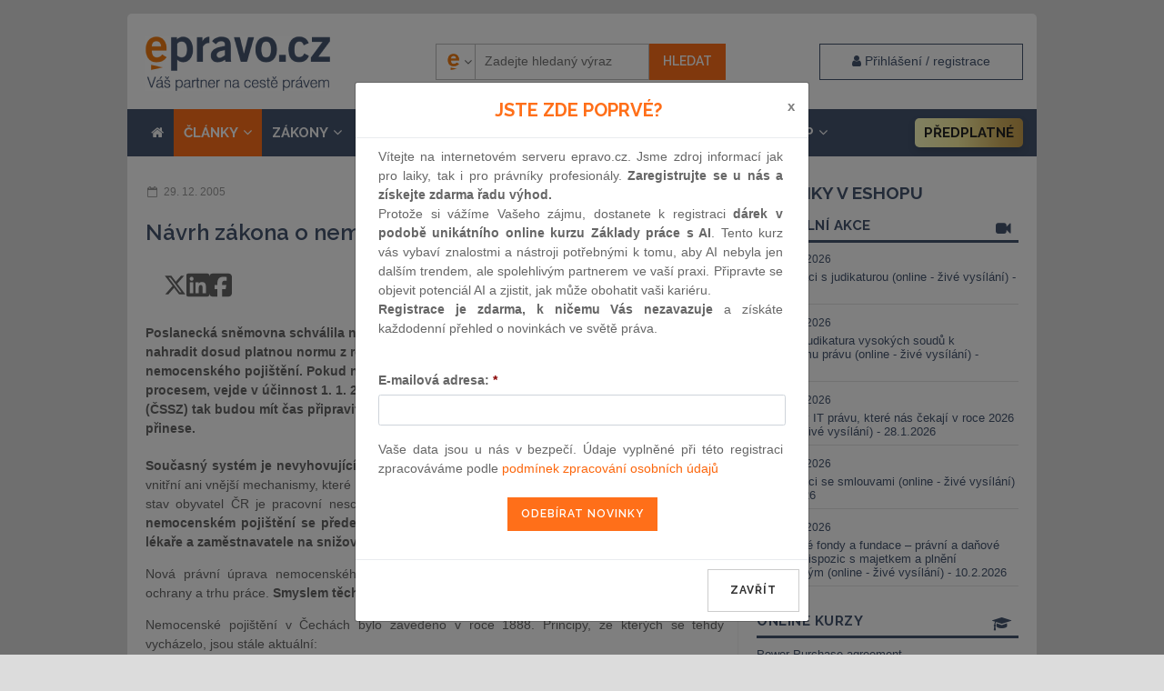

--- FILE ---
content_type: text/html; charset=UTF-8
request_url: https://www.epravo.cz/top/clanky/navrh-zakona-o-nemocenskem-pojisteni-37893.html
body_size: 25074
content:

<!DOCTYPE html>
<html xmlns="http://www.w3.org/1999/xhtml" xml:lang="cs" lang="cs">
    <head>
        <!-- Google Tag Manager -->
        
        <script>(function(w,d,s,l,i){w[l]=w[l]||[];w[l].push({'gtm.start':
            new Date().getTime(),event:'gtm.js'});var f=d.getElementsByTagName(s)[0],
                    j=d.createElement(s),dl=l!='dataLayer'?'&l='+l:'';j.async=true;j.src=
                    'https://www.googletagmanager.com/gtm.js?id='+i+dl;f.parentNode.insertBefore(j,f);
                    })(window,document,'script','dataLayer','GTM-5JLDRMZ');</script>
            
        <!-- End Google Tag Manager -->
        <meta charset="utf-8" >
        <title>Návrh zákona o nemocenském pojištění</title>
        <meta http-equiv="X-UA-Compatible" content="IE=edge">
                    <meta name="googlebot" content="index,follow" >
            <meta name="robots" content="index,follow" >
        
        <meta name="viewport" content="width=device-width">
                <meta name="description" content="Poslanecká sněmovna schválila návrh zákona o nemocenském pojištění. Nový zákon by měl nahradit dosud platnou normu z roku 1956 a komplexně tak reformovat s" >

        <meta name="twitter:card" content="summary">
        <meta name="twitter:site" content="EPRAVO.CZ">
        <meta name="twitter:title" content="Návrh zákona o nemocenském pojištění">

        <meta property="og:title" content="Návrh zákona o nemocenském pojištění">
        <meta property="og:locale" content="cs_CZ">
        <meta property="og:type" content="website">
        <meta property="og:url" content="https://www.epravo.cz/top/clanky/navrh-zakona-o-nemocenskem-pojisteni-37893.html">
        <meta property="fb:app_id" content="116120095068755">

                    <meta property="og:image" content="https://www.epravo.cz/_dataPublic/img/epravo_logo.png">
            <meta name="twitter:image" content="https://www.epravo.cz/_dataPublic/img/epravo_logo.png">
        
                    <meta property="og:description" content="Poslanecká sněmovna schválila návrh zákona o nemocenském pojištění. Nový zákon by měl nahradit dosud platnou normu z roku 1956 a komplexně tak reformovat s">
            <meta name="twitter:description" content="Poslanecká sněmovna schválila návrh zákona o nemocenském pojištění. Nový zákon by měl nahradit dosud platnou normu z roku 1956 a komplexně tak reformovat s">
        

        <meta property="og:site_name" content="EPRAVO.CZ" >

        
                <link rel="canonical" href="https://www.epravo.cz/top/clanky/navrh-zakona-o-nemocenskem-pojisteni-37893.html" >
        
		<link href="https://www.epravo.cz/_dataPublic/img/favicon.ico" type="image/png" rel="shortcut icon" >


        <script src="https://www.epravo.cz/_dataPublic/js/jquery-2.2.4.min.js" ></script>
        <script src="https://www.epravo.cz/_dataPublic/js/jquery.simplyscroll.min.js" ></script>
        <script src="https://www.epravo.cz/_dataPublic/js/gmap3.js"  ></script>
        <script src="https://www.epravo.cz/_dataPublic/js/easySlider1.7.js" ></script>
        <script src="https://www.epravo.cz/_dataPublic/js/bootstrap/bootstrap.min.js" ></script>
        <script src="https://www.epravo.cz/_dataPublic/js/jquery-ui-1.10.4.custom.min.js" ></script>
        <script src="https://www.epravo.cz/_dataPublic/js/vimeo-player.js"  ></script>

        <script src="https://www.epravo.cz/_dataPublic/js/slick/slick.min.js" ></script>

        
        <link rel="stylesheet" href="https://cdn.jsdelivr.net/gh/orestbida/cookieconsent@3.1.0/dist/cookieconsent.css">
        <script src="https://cdn.jsdelivr.net/gh/orestbida/cookieconsent@3.1.0/dist/cookieconsent.umd.js"></script>
        <script src="https://www.epravo.cz/_dataPublic/js/cookieconsent-config.js?v=11" ></script>

        <script src="https://www.epravo.cz/_dataPublic/js/jquery_action.js?v=39" ></script>

        <script src="https://www.epravo.cz/_dataPublic/assets/megamenu/megamenu.js?v=5"></script>
		<link rel="stylesheet" type="text/css" href="https://www.epravo.cz/_dataPublic/css/jquery.simplyscroll.css?v=20161209" >
        <link rel="stylesheet" type="text/css" media="print" href="https://www.epravo.cz/_dataPublic/css/print.css?v=20240328" >
		<link rel="stylesheet" type="text/css" href="https://www.epravo.cz/_dataPublic/css/jquery-ui-1.10.4.custom.css?v=20161209" >
        <link rel="stylesheet" type="text/css" href="https://www.epravo.cz/_dataPublic/css/font-awesome/css/font-awesome.min.css?v=20161209" >
        <link rel="stylesheet" type="text/css" href="https://www.epravo.cz/_dataPublic/css/bootstrap/bootstrap.min.css?v=20161209" >
        <link rel="stylesheet" type="text/css" href="https://www.epravo.cz/_dataPublic/js/slick/slick.css?v=20161209" >
        <link rel="stylesheet" type="text/css" href="https://www.epravo.cz/_dataPublic/js/slick/slick-theme.css?v=20161209" >
        <link rel="stylesheet" type="text/css" href="https://www.epravo.cz/_dataPublic/css/style.css?v=1764922620" >
         <link href="https://fonts.googleapis.com/css?family=Raleway:400,400i,600,700&subset=latin-ext" rel="stylesheet">

        <link href="https://unpkg.com/aos@2.3.1/dist/aos.css" rel="stylesheet">
        

            <!-- Global site tag (gtag.js) - Google Ads: 713632460 -->

            <script  async src="https://www.googletagmanager.com/gtag/js?id=AW-713632460"></script>
            <script async  > window.dataLayer = window.dataLayer || []; function gtag(){dataLayer.push(arguments);} gtag('js', new Date()); gtag('config', 'AW-713632460'); </script>

            <!-- Google tag (gtag.js) -->
            <script async  src="https://www.googletagmanager.com/gtag/js?id=G-5GD7THZVTV"></script>
            <script>
                window.dataLayer = window.dataLayer || [];
                function gtag(){dataLayer.push(arguments);}
                gtag('js', new Date());

                gtag('config', 'G-5GD7THZVTV');
            </script>


        

        
        
            <!-- Start Visual Website Optimizer Asynchronous Code -->
            <script async >
                var _vwo_code=(function(){
                    var account_id=128310,
                        settings_tolerance=2000,
                        library_tolerance=2500,
                        use_existing_jquery=false,
                        // DO NOT EDIT BELOW THIS LINE
                        f=false,d=document;return{use_existing_jquery:function(){return use_existing_jquery;},library_tolerance:function(){return library_tolerance;},finish:function(){if(!f){f=true;var a=d.getElementById('_vis_opt_path_hides');if(a)a.parentNode.removeChild(a);}},finished:function(){return f;},load:function(a){var b=d.createElement('script');b.src=a;b.type='text/javascript';b.innerText;b.onerror=function(){_vwo_code.finish();};d.getElementsByTagName('head')[0].appendChild(b);},init:function(){settings_timer=setTimeout('_vwo_code.finish()',settings_tolerance);this.load('//dev.visualwebsiteoptimizer.com/j.php?a='+account_id+'&u='+encodeURIComponent(d.URL)+'&r='+Math.random());var a=d.createElement('style'),b='body{opacity:0 !important;filter:alpha(opacity=0) !important;background:none !important;}',h=d.getElementsByTagName('head')[0];a.setAttribute('id','_vis_opt_path_hides');a.setAttribute('type','text/css');if(a.styleSheet)a.styleSheet.cssText=b;else a.appendChild(d.createTextNode(b));h.appendChild(a);return settings_timer;}};}());_vwo_settings_timer=_vwo_code.init();
            </script>

        


                <script src='https://www.google.com/recaptcha/api.js' async defer></script>
        
        <script src="https://challenges.cloudflare.com/turnstile/v0/api.js?onload=_turnstileCb" defer></script>

        
            <script async id="mcjs">!function(c,h,i,m,p){m=c.createElement(h),p=c.getElementsByTagName(h)[0],m.async=1,m.src=i,p.parentNode.insertBefore(m,p)}(document,"script","https://chimpstatic.com/mcjs-connected/js/users/45d55b9e60d1cf389fd028588/25c2db1d5ce4781d074f248c6.js");</script>
        

        
                
            <script type="text/javascript">
                (function(c,l,a,r,i,t,y){
                    c[a]=c[a]||function(){(c[a].q=c[a].q||[]).push(arguments)};
                    t=l.createElement(r);t.async=1;t.src="https://www.clarity.ms/tag/"+i;
                    y=l.getElementsByTagName(r)[0];y.parentNode.insertBefore(t,y);
                })(window, document, "clarity", "script", "rqkis3xd7s");
            </script>
        
            </head>
    <body id="top"
            class="                                      "
    >
    <noscript><iframe src="https://www.googletagmanager.com/ns.html?id=GTM-5JLDRMZ"
                      height="0" width="0" style="display:none;visibility:hidden"></iframe></noscript>
        <div id="layout" class="normal             menu-item-13
            twocolums                ">

                                                <div class="wrap">
                        
                                                    <div id="main-banner"><script src="https://cdn.performax.cz/px2/flexo.js?1" async></script>
      <div id="PX_28020_435550702250228"></div>
      <script>
          window.px2 = window.px2 || { conf: {},queue: [] };
          px2.queue.push(function () {
              px2.render({
                  slot: {
                      id: 28020
                  },
                  elem: "PX_28020_435550702250228"
              })
          });
      </script></div><!-- #main-banner -->
                        
                                                    <div class="container" id="header">

                                                                    <div class="row header-flex">
                                                                                    <div class="main-hp"><a id="logo" href="https://www.epravo.cz/" title="EPRAVO.CZ – Váš průvodce právem - Sbírka zákonů, judikatura, právo"><span>epravo.cz</span></a></div>
                                        


                                                                                                                                                                                                            <div id="login-box-modal" class="modal fade" tabindex="-1" role="dialog">
                                                            <div class="modal-dialog " role="document">
                                                                <div class="modal-content">
                                                                    <div class="modal-header" style="padding: 15px 30px;">
                                                                        <button type="button" class="close" data-dismiss="modal" aria-label="Close"><span aria-hidden="true">&times;</span></button>
                                                                        <h4 class="modal-title">Přihlášení / registrace</h4>
                                                                    </div>
                                                                    <div class="modal-body" style="padding: 15px 30px;">
                                                                        <p class="register-account__headline">Nemáte ještě účet? <a href="https://www.epravo.cz/registrace/" class="invert" title="Registrace nového uživatele">Zaregistrujte se</a></p><form id="login" method="post" action="/"><fieldset><div><label for="username">E-mail nebo uživatelské jméno:</label><input id="username" name="authenticatorUser" class="text" type="text"
                               value="Uživatelské jméno"
                               onfocus="if (this.value == 'Uživatelské jméno') this.value = '';"
                               onblur="if (this.value == '') this.value = 'Uživatelské jméno';" ></div><br /><div class="form-group"><label for="password">Heslo:</label><input id="password" name="authenticatorPassword" class="text" type="password" value="Heslo"
                               onfocus="if (this.value == 'Heslo') this.value = '';"
                               onblur="if (this.value == '') this.value = 'Heslo';" ></div><div class="form-group">
                            <div class="checkbox">
                                <label>
                                  <input type="checkbox" name="authenticatorLoginExpire" value="permanent"> zůstat přihlášen
                                </label>
                                <a href="https://www.epravo.cz/zapomenute-heslo/" class="invert lost-passwd__link" title="Zapomenuté heslo">Zapomenuté heslo</a>
                              </div>
                        </div></fieldset><fieldset class="submit"><div class="btns"><input class="submit" type="submit" name="authenticatorLogIn" value="Přihlásit" ><input type="hidden" name="device_fingerprint" class="deviceFingerprint"><input type="hidden" name="device_details" class="deviceDetails"><input type="hidden" name="authenticatorRedirectAfterLogin" value="https://www.epravo.cz/top/clanky/navrh-zakona-o-nemocenskem-pojisteni-37893.html/" ></div></fieldset></form><!-- #login -->
                                                                    </div>
                                                                    <div class="modal-footer">
                                                                    </div>
                                                                </div>
                                                            </div>
                                                        </div>
                                                    
                                                    <div id="search-container" class="respons-collapse collapse with-login-link text-right">
                                                        <form id="cse-search-box" class="fulltext__form" method="get" action="https://www.epravo.cz/vyhledavani/">
                                                            <input type="hidden" name="fsi" value="docs" >

                                                            <input type="hidden" name="sort" value="date:d" >


                                                            <input type="hidden" id="searchengine" name="se" value="epravo" >

                                                            <div class="search__picker">
                                                                <select class="search__picker-select">
                                                                                                                                            <option value="epravo"
                                                                                data-thumbnail="https://www.epravo.cz/_dataPublic/img/epravo-e.png"
                                                                                selected                                                                        >Epravo</option>
                                                                                                                                            <option value="google"
                                                                                data-thumbnail="https://www.epravo.cz/_dataPublic/img/google.svg"
                                                                                                                                                        >Google</option>
                                                                                                                                    </select>
                                                                <div class="search__picker-list">
                                                                    <ul class="search__picker-selected" >
                                                                        <li><img src="https://www.epravo.cz/_dataPublic/img/epravo-e.png"
                                                                                 alt=""><span class="search__picker-text"></span></li>
                                                                    </ul>
                                                                    <div class="search__picker-b">
                                                                        <ul class="search__picker-a"></ul>
                                                                    </div>
                                                                </div>
                                                                <span class="search__picker-arrow"><i class="fa fa-angle-down"></i></span>
                                                            </div>


                                                            <label for="search">Vyhledávání:</label>

                                                            <input id="search" class="text-input" name="q" type="text" value="" placeholder="Zadejte hledaný výraz" >


                                                            <input name="sa" class="btn-primary submit" type="submit" value="Hledat" >
                                                        </form>
                                                    </div>

                                        
                                                                                     <a data-toggle="modal" data-target="#login-box-modal" href="#" title="Uživatelské přihlášení" class="client-zone__btn"><i class="fa fa-user" aria-hidden="true"></i> <span class="login__label"> Přihlášení / registrace</span></a>
                                        
                                                                                    <button type="button" class="navbar-toggle collapsed" data-toggle="collapse" data-target=".respons-collapse" aria-expanded="false">
                                                <span class="sr-only">Menu</span>
                                                <span class="icon-bar"></span>
                                                <span class="icon-bar"></span>
                                                <span class="icon-bar"></span>
                                            </button>
                                                                            </div>
                                
                                                            <div id="top-menu" class="respons-collapse collapse row header-second">

                                
                                                                    <ul id="main-menu" class="top-menu mmenu menu_ul"><li class="mit"><a href="/"><i class="fa fa-home" aria-hidden="true"></i></a></li><li class="mit mm-id-13 active" data-menu-id="13"><a href="https://www.epravo.cz/top/clanky/" title="" class="articles-link">ČLÁNKY<i class="fa fa-angle-down dropdownToggle"></i></a><ul  class=" normal-sub  menu-item-13" data-parent-id="13"><li ><a href="https://www.epravo.cz/top/clanky/obcanske-pravo/" title="">občanské právo</a></li><li ><a href="https://www.epravo.cz/top/clanky/obchodni-pravo/" title="">obchodní právo</a></li><li ><a href="https://www.epravo.cz/top/clanky/insolvencni-pravo/" title="">insolvenční právo</a></li><li ><a href="https://www.epravo.cz/top/clanky/financni-pravo/" title="">finanční právo</a></li><li ><a href="https://www.epravo.cz/top/clanky/spravni-pravo/" title="">správní právo</a></li><li ><a href="https://www.epravo.cz/top/clanky/pracovni-pravo/" title="">pracovní právo</a></li><li ><a href="https://www.epravo.cz/top/clanky/trestni-pravo/" title="">trestní právo</a></li><li ><a href="https://www.epravo.cz/top/clanky/evropske-pravo/" title="">evropské právo</a></li><li ><a href="https://www.epravo.cz/top/clanky/verejne-zakazky/" title="">veřejné zakázky</a></li><li ><a href="https://www.epravo.cz/top/clanky/ostatni-pravni-obory/" title="">ostatní právní obory</a></li></ul></li><li class="mit mm-id-14 " data-menu-id="14"><a href="https://www.epravo.cz/top/zakony/sbirka-zakonu/" title="">ZÁKONY<i class="fa fa-angle-down dropdownToggle"></i></a><ul  class=" normal-sub  menu-item-14" data-parent-id="14"><li ><a href="https://www.epravo.cz/top/zakony/sbirka-zakonu/" title="">sbírka zákonů</a></li><li ><a href="https://www.epravo.cz/top/zakony/sbirka-mezinarodnich-smluv/" title="">sbírka mezinárodních smluv</a></li><li ><a href="https://eur-lex.europa.eu/homepage.html" onclick="return ! window.open ( this.href );" title="">právní předpisy EU</a></li><li ><a href="https://eur-lex.europa.eu/JOIndex.do?ihmlang=cs" onclick="return ! window.open ( this.href );" title="">úřední věstník EU</a></li></ul></li><li class="mit mm-id-15 " data-menu-id="15"><a href="https://www.epravo.cz/top/soudni-rozhodnuti/" title="">SOUDNÍ ROZHODNUTÍ<i class="fa fa-angle-down dropdownToggle"></i></a><ul  class=" normal-sub  menu-item-15" data-parent-id="15"><li ><a href="https://www.epravo.cz/top/soudni-rozhodnuti/obcanske-pravo/" title="">občanské právo</a></li><li ><a href="https://www.epravo.cz/top/soudni-rozhodnuti/obchodni-pravo/" title="">obchodní právo</a></li><li ><a href="https://www.epravo.cz/top/soudni-rozhodnuti/spravni-pravo/" title="">správní právo</a></li><li ><a href="https://www.epravo.cz/top/soudni-rozhodnuti/pracovni-pravo/" title="">pracovní právo</a></li><li ><a href="https://www.epravo.cz/top/soudni-rozhodnuti/trestni-pravo/" title="">trestní právo</a></li><li ><a href="https://www.epravo.cz/top/soudni-rozhodnuti/ostatni-pravni-obory/" title="">ostatní právní obory</a></li></ul></li><li class="mit mm-id-141 " data-menu-id="141"><a href="https://www.epravo.cz/top/aktualne/10-otazek/" title="">AKTUÁLNĚ<i class="fa fa-angle-down dropdownToggle"></i></a><ul  class=" normal-sub  menu-item-141" data-parent-id="141"><li ><a href="https://www.epravo.cz/top/aktualne/10-otazek/" title="">10 otázek</a></li><li ><a href="https://www.epravo.cz/top/aktualne/tiskove-zpravy/" title="">tiskové zprávy</a></li><li ><a href="https://www.epravo.cz/top/aktualne/vzdelavaci_akce/" title="">vzdělávací akce</a></li><li ><a href="https://www.epravo.cz/top/aktualne/komercni_sdeleni/" title="">komerční sdělení</a></li><li ><a href="https://www.epravo.cz/top/aktualne/ostatni/" title="">ostatní</a></li><li ><a href="https://www.epravo.cz/top/aktualne/rekodifikace_TR/" title="">rekodifikace TŘ</a></li></ul></li><li class="mit mm-id-18  " data-menu-id="18"><a href="https://www.epravo.cz/advokatni-rejstrik/" title="" class="advokatni-rekjstrik__link">Rejstřík</a></li><li class="mit mm-id-175 has-megamenu " data-menu-id="175"><a href="https://www.epravo.cz/eshop/" title="" class="eshop-link"><i class="fa fa-shopping-cart" aria-hidden="true"></i> E-shop<i class="fa fa-angle-down dropdownToggle"></i></a><ul  class=" normal-sub  menu-item-189" data-parent-id="175"><li ><a href="https://www.epravo.cz/eshop/produkty/online-kurzy/" title="">Online kurzy</a></li><li ><a href="https://www.epravo.cz/eshop/produkty/online-konference/" title="">Online konference</a></li><li ><a href="https://www.epravo.cz/eshop/produkty/zaznamy-konferenci/" title="">Záznamy konferencí</a></li><li ><a href="https://www.epravo.cz/eshop/eshop/epravo-cz-premium-973.html" title="">EPRAVO.CZ Premium</a></li><li ><a href="https://www.epravo.cz/eshop/produkty/konference/" title="">Konference</a></li><li ><a href="https://www.epravo.cz/eshop/monitoring-judikatury-86.html" title="">Monitoring judikatury</a></li><li ><a href="https://www.epravo.cz/eshop/produkty/publikace/" title="">Publikace a služby</a></li><li ><a href="https://www.epravo.cz/eshop/produkty/spolecenske-akce/" title="">Společenské akce</a></li><li ><a href="https://www.epravo.cz/eshop/advokatni-rejstrik-337.html" title="">Advokátní rejstřík</a></li><li ><a href="https://www.epravo.cz/eshop/produkty/partnersky-program/" title="">Partnerský program</a></li></ul></li><li class="mit  epravo-premium__li" data-menu-id="238"><a href="https://www.epravo.cz/eshop/eshop/epravo-cz-premium-973.html" title="" class="epravo-premium__link">Předplatné</a></li></ul>
                                    
                                
                            </div>
                                                            
                                                                                </div>
                        
                        <div class="container " id="page" >
                                                        <div class="col-xs-12 col-md-8" id="left">
    
                    
                <div class="article article-detail "><div ><div class="row article-miniheader"><div class="col-sm-6 datum" ><span>29. 12. 2005</span></div><div class="col-sm-6 text-sm-right"><span class="article-documentid">ID: 37893</span><span class="article-disclaimer" title="Vezměte, prosíme, na vědomí, že text článku odpovídá platné právní úpravě ke dni publikace." data-toggle="tooltip" data-placement="bottom">upozornění pro uživatele</span></div></div><h1>Návrh zákona o nemocenském pojištění</h1><div class="article__shareBtns-cov"><div class="article__shareBtns"><a  title="Sdílet na síti X"  href="https://twitter.com/share?url=https://www.epravo.cz/top/clanky/navrh-zakona-o-nemocenskem-pojisteni-37893.html&text=Návrh zákona o nemocenském pojištění" target="_blank" rel="noopener noreferrer"><svg xmlns="http://www.w3.org/2000/svg" viewBox="0 0 512 512"><path fill="#666666" d="M389.2 48h70.6L305.6 224.2 487 464H345L233.7 318.6 106.5 464H35.8L200.7 275.5 26.8 48H172.4L272.9 180.9 389.2 48zM364.4 421.8h39.1L151.1 88h-42L364.4 421.8z"/></svg></a><a title="Sdílet na LinkedIn" href="https://www.linkedin.com/sharing/share-offsite/?url=https://www.epravo.cz/top/clanky/navrh-zakona-o-nemocenskem-pojisteni-37893.html" target="_blank" rel="noopener noreferrer"><svg xmlns="http://www.w3.org/2000/svg" viewBox="0 0 448 512"><path  fill="#666666" d="M416 32H31.9C14.3 32 0 46.5 0 64.3v383.4C0 465.5 14.3 480 31.9 480H416c17.6 0 32-14.5 32-32.3V64.3c0-17.8-14.4-32.3-32-32.3zM135.4 416H69V202.2h66.5V416zm-33.2-243c-21.3 0-38.5-17.3-38.5-38.5S80.9 96 102.2 96c21.2 0 38.5 17.3 38.5 38.5 0 21.3-17.2 38.5-38.5 38.5zm282.1 243h-66.4V312c0-24.8-.5-56.7-34.5-56.7-34.6 0-39.9 27-39.9 54.9V416h-66.4V202.2h63.7v29.2h.9c8.9-16.8 30.6-34.5 62.9-34.5 67.2 0 79.7 44.3 79.7 101.9V416z"/></svg></a><a title="Sdílet na Facebooku" href="https://www.facebook.com/sharer/sharer.php?u=https://www.epravo.cz/top/clanky/navrh-zakona-o-nemocenskem-pojisteni-37893.html" target="_blank" rel="noopener noreferrer"><svg xmlns="http://www.w3.org/2000/svg" viewBox="0 0 448 512"><path  fill="#666666" d="M64 32C28.7 32 0 60.7 0 96V416c0 35.3 28.7 64 64 64h98.2V334.2H109.4V256h52.8V222.3c0-87.1 39.4-127.5 125-127.5c16.2 0 44.2 3.2 55.7 6.4V172c-6-.6-16.5-1-29.6-1c-42 0-58.2 15.9-58.2 57.2V256h83.6l-14.4 78.2H255V480H384c35.3 0 64-28.7 64-64V96c0-35.3-28.7-64-64-64H64z"/></svg></a></div><div class="article__shareBtns"><a title="Stáhnout PDF" href="https://www.epravo.cz/top/clanky/navrh-zakona-o-nemocenskem-pojisteni-37893.html?pdf=1" rel="nofollow" download><svg xmlns="http://www.w3.org/2000/svg" viewBox="0 0 512 512"><path  fill="#666666"  d="M64 464l48 0 0 48-48 0c-35.3 0-64-28.7-64-64L0 64C0 28.7 28.7 0 64 0L229.5 0c17 0 33.3 6.7 45.3 18.7l90.5 90.5c12 12 18.7 28.3 18.7 45.3L384 304l-48 0 0-144-80 0c-17.7 0-32-14.3-32-32l0-80L64 48c-8.8 0-16 7.2-16 16l0 384c0 8.8 7.2 16 16 16zM176 352l32 0c30.9 0 56 25.1 56 56s-25.1 56-56 56l-16 0 0 32c0 8.8-7.2 16-16 16s-16-7.2-16-16l0-48 0-80c0-8.8 7.2-16 16-16zm32 80c13.3 0 24-10.7 24-24s-10.7-24-24-24l-16 0 0 48 16 0zm96-80l32 0c26.5 0 48 21.5 48 48l0 64c0 26.5-21.5 48-48 48l-32 0c-8.8 0-16-7.2-16-16l0-128c0-8.8 7.2-16 16-16zm32 128c8.8 0 16-7.2 16-16l0-64c0-8.8-7.2-16-16-16l-16 0 0 96 16 0zm80-112c0-8.8 7.2-16 16-16l48 0c8.8 0 16 7.2 16 16s-7.2 16-16 16l-32 0 0 32 32 0c8.8 0 16 7.2 16 16s-7.2 16-16 16l-32 0 0 48c0 8.8-7.2 16-16 16s-16-7.2-16-16l0-64 0-64z"/></svg></a><a  title="Vytisknout článek"  href="javascript:window.print();" ><svg xmlns="http://www.w3.org/2000/svg" viewBox="0 0 512 512"><path  fill="#666666"  d="M128 0C92.7 0 64 28.7 64 64l0 96 64 0 0-96 226.7 0L384 93.3l0 66.7 64 0 0-66.7c0-17-6.7-33.3-18.7-45.3L400 18.7C388 6.7 371.7 0 354.7 0L128 0zM384 352l0 32 0 64-256 0 0-64 0-16 0-16 256 0zm64 32l32 0c17.7 0 32-14.3 32-32l0-96c0-35.3-28.7-64-64-64L64 192c-35.3 0-64 28.7-64 64l0 96c0 17.7 14.3 32 32 32l32 0 0 64c0 35.3 28.7 64 64 64l256 0c35.3 0 64-28.7 64-64l0-64zM432 248a24 24 0 1 1 0 48 24 24 0 1 1 0-48z"/></svg></a><a title="Poslat e-mailem" href="mailto:?subject=Návrh zákona o nemocenském pojištění&body=https://www.epravo.cz/top/clanky/navrh-zakona-o-nemocenskem-pojisteni-37893.html" rel="nofollow"><svg xmlns="http://www.w3.org/2000/svg" viewBox="0 0 512 512"><path  fill="#666666"  d="M48 64C21.5 64 0 85.5 0 112c0 15.1 7.1 29.3 19.2 38.4L236.8 313.6c11.4 8.5 27 8.5 38.4 0L492.8 150.4c12.1-9.1 19.2-23.3 19.2-38.4c0-26.5-21.5-48-48-48L48 64zM0 176L0 384c0 35.3 28.7 64 64 64l384 0c35.3 0 64-28.7 64-64l0-208L294.4 339.2c-22.8 17.1-54 17.1-76.8 0L0 176z"/></svg></a></div></div><p class="DocumentAnnotation">Poslanecká sněmovna schválila návrh zákona o nemocenském pojištění. Nový zákon by měl nahradit dosud platnou normu z roku 1956 a komplexně tak reformovat systém nemocenského pojištění. Pokud návrh zákona úspěšně projde celým schvalovacím procesem, vejde v účinnost 1. 1. 2007. Zaměstnavatelé a Česká správa sociálního pojištění (ČSSZ) tak budou mít čas připravit se na zvládnutí rozsáhlých změn, které nový zákon přinese. </p><div class="clear"></div><div id="WYSIWYGContentBody"><p align="justify"><strong>Současný systém je nevyhovující. </strong>Příjmová solidarita je příliš vysoká a systém nemá dostatečné vnitřní ani vnější mechanismy, které by bránily jeho zneužívání. Přes neustále se zlepšující zdravotní stav obyvatel ČR je pracovní neschopnost stále neodůvodněně vysoká. Od <strong>nového zákona o nemocenském pojištění se především očekává, že omezí zneužívání dávek a zainteresuje i lékaře a zaměstnavatele na snižování pracovní neschopnosti</strong>. 
</p><p align="justify">Nová právní úprava nemocenského pojištění je součástí komplexních změn v oblasti sociální ochrany a trhu práce. <strong>Smyslem těchto změn je především motivace lidí k práci. </strong>
</p><p align="justify">Nemocenské pojištění v Čechách bylo zavedeno v roce 1888. Principy, ze kterých se tehdy vycházelo, jsou stále aktuální: <br>● <strong>všeobecnost pojištění</strong> – nemocenského pojištění byli od počátku účastni dělníci a provozní úředníci zaměstnaní prakticky ve všech hospodářských odvětvích, <br>● <strong>obligatornost pojištění</strong> – nemocenské pojištění zaměstnanců mělo nucenou povahu – občané, na které se zákon vztahoval, byli pojištěni nezávisle na své vůli nebo na vůli svého zaměstnavatele, <br>● <strong>solidarita</strong> – v rámci systému byli pojištěnci, které nepostihla sociální událost (např. neonemocněli), solidární s pojištěnci, které sociální událost postihla; pojištěnci s vyššími příjmy byli solidární s pojištěnci s příjmy nižšími, případně s pojištěnci bez příjmů, <br>● <strong>obligatornost nároků</strong> – nárok na dávky byl od počátku konstruován typicky jako obligatorní – při splnění stanovených podmínek vznikal přímo ze zákona bez ohledu na vůli nositele pojištění. 
</p><p align="justify">Tyto základní principy jsou zachovány i v rámci návrhu nového zákona o nemocenském pojištění. 
</p><p align="justify">Úkol připravit nový zákon o nemocenském pojištění vyplynul i z koncepce reformy veřejných rozpočtů, v jejímž rámci byly přijaty významné parametrické změny v systému nemocenského pojištění od 1. 1. 2004. 
</p><p align="justify"><strong>Hlavními principy nové právní úpravy jsou: </strong><br>● <strong>jednotnost systému</strong> – bude jednotný pro všechny pojištěné osoby – zaměstnance, příslušníky ozbrojených sborů i pro OSVČ, <br>● <strong>zvýšení spravedlnosti</strong> – do výše nemocenského se více promítne výše příjmu,<br>● <strong>účinnější prostředky proti zneužívání</strong> – bude lépe upraveno posuzování a uznávání pracovní neschopnosti, budou zavedeny vysoké pokuty za neplnění povinností a bude možno i odejmout oprávnění k uznávání pracovní neschopnosti, <br>● <strong>systém bude finančně neutrální</strong> – neměl by zatěžovat státní rozpočet. Tedy – vybere se tolik, kolik se vyplatí na nemocenských dávkách a kolik činí správní výdaje potřebné k provádění nemocenského pojištění. 
</p><p align="justify"><strong>Základní změny: </strong><br><strong>Náhrada mzdy</strong> – namísto nemocenského bude během prvních 2 týdnů pracovní neschopnosti poskytovat náhradu mzdy zaměstnavatel. Náhrada mzdy bude náležet jen za dobu, v níž trvá pracovní vztah, který zakládá nemocenské pojištění. Pro náhradu mzdy neplatí žádná ochranná lhůta. Náhradu mzdy bude dostávat zaměstnanec pouze za pracovní dny a v procentní výši tak, aby v průměru odpovídala dosavadnímu příjmu z nemocenského. <strong>První tři pracovní dny nemoci by měla činit 30 %</strong> z denního průměrného výdělku (v současnosti je to 25 % za první tři kalendářní dny), <strong>od čtvrtého dne do konce druhého týdne pracovní neschopnosti pak 69 %</strong> za pracovní dny (dnes je to rovněž 69 %). Náhrada mzdy nebude zdaněna a ani z ní nebude placeno pojistné na sociální a na zdravotní pojištění. Zaměstnavatel bude moci zaměstnanci zvýšit náhradu mzdy i nad rámec zákonného minima. <strong>Pro zaměstnavatele zaměstnávající zdravotně postižené by mělo platit speciální řešení</strong> – polovina výdajů spojených s úhradou náhrady mzdy za dobu pracovní neschopnosti těmto osobám bude zaměstnavatelům hrazena ze státního rozpočtu. Důvodem zavedení náhrady mzdy za stanovenou dobu trvání pracovní neschopnosti je <strong>snaha zamezit zneužívání systému</strong> jak ze strany zaměstnanců, tak i zaměstnavatelů a zainteresovat zaměstnavatele více na systému nemocenského pojištění a na vývoji pracovní neschopnosti s tím, aby pro své zaměstnance systematicky vytvářeli zdravé pracovní podmínky. Tato praxe je běžná ve většině států Evropské unie. 
</p><p align="justify"><strong>Pojistné</strong> – část pojistného, kterou na nemocenské pojištění odvádí za zaměstnance zaměstnavatel, bude <strong>snížena ze současných 3,3 % na 1,4 %</strong>. Celkové úspory ze snížení pojistného představují téměř dvojnásobek očekávaných výdajů zaměstnavatelů na poskytování náhrady mzdy, takže u většiny zaměstnavatelů dojde ke snížení výdajů na pracovní sílu. Zaměstnavatelé s méně než 26 zaměstnanci budou mít navíc možnost <strong>dobrovolně si zvolit jiný systém</strong>. V praxi by to znamenalo, že budou-li odvádět vyšší pojistné za zaměstnance – 3,3 % (současné pojistné) pak jim polovinu vyplacené náhrady mzdy bude refundovat ČSSZ. Tento dobrovolný typ pojištění přitom nebude založen na principu zisku, a proto bude levnější než komerční systém připojištění. V příštích letech se sazba tohoto pojistného bude měnit podle toho, zda pojistné vybrané ze sazby vyšší než 1,4% bude vyšší nebo bude nižší než refundovaná polovina náhrada mzdy. 
</p><p align="justify"><strong>Nemocenské</strong> – bude náležet od 15. kalendářního dne nemoci, a to za kalendářní dny. Zůstane zachován systém redukčních pásem pro zápočet výdělku, z něhož se bude nemocenské počítat, s tím že příjem bude započítáván z 60 % v pásmu mezi 1 – 1,5násobkem průměrné mzdy v národním hospodářství a z 30% v pásmu mezi 1,5 – 3násobkem průměrné mzdy v národním hospodářství. Z takto redukovaného denního vyměřovacího základu se denní nemocenské stanoví ve výši 69%. 
</p><p align="justify"><strong>Ostatní dávky nemocenského pojištěn</strong> – peněžitá pomoc v mateřství, ošetřovné, vyrovnávací příspěvek v těhotenství a mateřství – budou <strong>z nemocenského pojištění vypláceny již od prvního kalendářního dne vzniku nároku na tyto dávky</strong>. Peněžitá pomoc v mateřství bude činit 70% z redukovaného vyměřovacího základu. 
</p><p align="justify"><strong>Nový zákon zároveň zruší zvýhodnění při souběžných pracovních poměrech. </strong>Dávka nemocenského pojištění bude vypočtena z příjmů ze všech zaměstnání, z nichž náleží, ale bude poskytována jen jedna. Bude-li zaměstnanec vykonávat dvě zaměstnání a pro obě zaměstnání bude uznán práce neschopným, tak obdrží od každého zaměstnavatele zvlášť náhradu mzdy, ale od 15. dne trvání pracovní neschopnosti mu bude vypláceno jen jedno nemocenské. 
</p><p align="justify">Náhradu mzdy za dobu pracovní neschopnosti budou poskytovat všichni zaměstnavatelé, ale nemocenské pojištění bude výlučně provádět nositel pojištění (ČSSZ) a nikoli organizace. Ruší se proto dělení zaměstnavatelů na organizace a na malé organizace. 
</p><p align="justify"><strong>Léčebný režim</strong> – je přesněji definován a jsou zpřísněny sankce za jeho porušování práceneschopným. Za jeho závažné porušení může <strong>pacient</strong> dostat pokutu až do výše <strong>20 000 K</strong> a zároveň mu může být nemocenské kráceno nebo i odejmuto. Zákon přesněji definuje povinnosti zdravotnických zařízení a zvyšuje sankce za jejich porušování. Pokud <strong>ošetřující lékař</strong> na pokyn lékaře správy sociálního zabezpečení neukončí opakovaně neodůvodněnou pracovní neschopnost či potřebu ošetřování člena rodiny, může mu být stanoven <strong>zákaz rozhodovat v těchto věcech</strong>. 
</p><p align="justify"><strong>Nový zákon o nemocenském pojištění také podporuje rodiny s dětmi. </strong>Podle nové právní úpravy budou moci <strong>i otcové čerpat peněžitou pomoc</strong> (ve výši 70 % svého denního vyměřovacího základu), a to od 7. týdne věku dítěte, pokud tuto dávku nebude pobírat matka dítěte. V současné době mohou tatínci dostávat pouze rodičovský příspěvek, a to v případě, že matka dítěte nepobírá peněžitou pomoc v mateřství. 
</p><p align="justify">Nově bude <strong>umožněno</strong> rodičům nebo jiným členům domácnosti se <strong>během jednoho případu ošetřování člena rodiny jednou vystřídat</strong>; za dobu, po kterou budou o dítě pečovat, může kterýkoli z nich uplatnit u svého zaměstnavatele nárok na ošetřovné (dosud podpora při ošetřování člena rodiny). 
</p><p align="justify"><strong>Aby si zaměstnavatelé mohli snadno a názorně spočítat dopady nové právní úpravy, připravilo Ministerstvo práce a sociálních věcí (MPSV) jednoduchou kalkulačku příkladů pro zaměstnavatele a zveřejnilo ji na svých webových stránkách www.mpsv.cz (dostupné z http://www.mpsv.cz/clanek.php?lg=1&amp;id=1377). </strong>Příklady, umožňující zaměstnavatelům doplnit konkrétní údaje o jejich podniku, porovnávají zatížení zaměstnavatelů podle vládou navrhované a současné právní úpravy nemocenského pojištění včetně jejich vlivu na výši odvodu daně z příjmů právnických osob. Program bude upraven na základě změn, které schválí poslanci. 
</p><p align="justify">MPSV zároveň zpřístupnilo na stejné adrese i kalkulačku, která porovnává výši příjmu zaměstnance v době pracovní neschopnosti nebo výši mateřské dovolené podle současných předpisů a podle navrhované úpravy. Uživatel programu musí jen doplnit měsíční příjem zaměstnance a pro nemocenské dobu trvání pracovní neschopnosti. </p>
<p align="justify">Zdroj: MPSV ČR</p><br><br>© EPRAVO.CZ – Sbírka zákonů, judikatura, právo | <a href="http://www.epravo.cz">www.epravo.cz</a></div><br /><div class="row article-footer"><div class="col-xs-12 col-sm-9 autor"><span>redakce (ep)</span></div><div class="col-xs-12 col-sm-3 datum"><span>29. 12. 2005</span></div><div id="sendMail" class="article-sendMailForm hide col-xs-12"><h2 class="article-sendMailForm__title">Poslat článek emailem</h2><form id="articleSend2Email" action="" method="post" id="article-send-mail" class="clearfix">
			<div class="form-group col-sm-4">
				<label for="frm-sendMailTo">Email příjemce:*</label>
				<input id="frm-sendMailTo" class="form-control" type="text" name="sendMailTo" value="">
			</div>
			<div class="form-group col-sm-4">
				<label for="frm-sendMailName">Vaše jméno:*</label>
				<input id="frm-sendMailName" class="form-control" type="text" name="sendMailName" value="">
			</div>
			<div class="form-group col-sm-4">
				<label for="frm-sendMailFrom">Email odesilatele:*</label>
				<input id="frm-sendMailFrom" class="form-control" type="text" name="sendMailFrom" value="">
			</div>
			<div class="form-group">
				<div class="col-sm-6">*) povinné položky</div>
				<div class="col-sm-6 text-right">
                    <input type="hidden" name="sendMailSubmit" value="1" />
					<input type="submit" class="g-recaptcha" data-sitekey="6LcIDlwUAAAAAE-bm_ngb4wj7Zzkgh6qBfWefL8N" name="sendMailSubmitBtn" data-callback="onSubmit" value="Odeslat">
				</div>
			</div>
			</form>
			 <script>
       function onSubmit(token) {
         document.getElementById("articleSend2Email").submit();
       }
     </script>
			</div><br /></div></div><div class="article__contact-form-text">Pokud jste v článku zaznamenali chybu nebo překlep, dejte nám, prosím, vědět prostřednictvím <a href="#" data-toggle="modal" data-target="#document-contact-form">kontaktního formuláře</a>. Děkujeme!</div>

<div class="modal fade" id="document-contact-form" tabindex="-1" role="dialog"
     aria-labelledby="document-contact-formLabel" aria-hidden="true" style="z-index: 6000;">
    <div class="modal-dialog modal-lg">
        <div class="modal-content dcf-modal">
            <div class="modal-header ">
                <h2 class="modal-title text-center" >Napište nám</h2>
                <button type="button" class="close" data-dismiss="modal" aria-hidden="true">x</button>
            </div>
            <div class="modal-body ">

                <form id="document-contact-formForm" action="/" class="eshopForm" validate>
                    <div class="form-group">
                        <h4>Předem Vám děkujeme za vaše ohlasy, podněty a připomínky.</h4>
                        <p class="required__info-text">Položky označené hvězdičkou jsou povinné.</p>
                    </div>

                    <div id="mnr-responses" class="clear">
                        <div class="response alert alert-danger text-danger" id="dcf-error-response" style="display:none"></div>
                        <div class="response alert alert-success text-success" id="dcf-success-response" style="display:none"></div>
                    </div>

                    <div class="form-group row success-hide">
                        <div class="col-sm-4">
                            <label class="control-label required" for="dcf-type">Čeho se vaše zpráva týká?</label>
                            <select name="cf-type" id="cf-type" class="form-control" required>
                                <option value="">Veberte prosím</option>
                                <option value="dcftype1">Chci nahlásit pravopisnou nebo gramatickou chybu</option>
                                <option value="dcftype2">Chci nahlásit obsahovou chybu</option>
                                <option value="dcftype3">Chci nahlásit technickou chybu</option>
                                <option value="dcftype4">Chci nahlásit problém s reklamou</option>
                                <option value="dcftype5">Mám podnět pro obsah zpravodajství</option>
                                <option value="dcftype6">Mám podnět pro zlepšení webu</option>
                                <option value="dcftype7">Jiné</option>
                            </select>
                        </div>
                        <div class="col-sm-4">
                            <label class="control-label required" for="dcf-name">Jméno a příjmení</label>
                            <input type="text" value="" name="dcf-name" class="required form-control" id="dcf-name" required>
                        </div>
                        <div class="col-sm-4">
                            <label class="control-label required" for="dcf-email">E-mail</label>
                            <input type="email" value="" name="dcf-email" class="required form-control" id="dcf-email" required>
                        </div>
                    </div>
                    <div class="form-group row success-hide">
                        <div class="col-xs-12">
                            <label class="control-label" for="dcf-text">Napište svůj vzkaz nebo zprávu</label>
                            <textarea class="form-control" name="dcf-text" id="dcf-text" rows="5"></textarea>
                        </div>
                    </div>
                    <div class="form-group success-hide">
                        <p>
                            Vyplněním a odesláním formuláře beru na vědomí, že dochází ke sbírání a zpracování osobních údajů za účelem zodpovězení mého dotazu.
                            Více informací o zásadách ochrany osobních údajů naleznete <a href="/ostatni/ochrana-osobnich-udaju-gdpr/" target="_blank">ZDE</a>
                        </p>
                        <br />
                        <p><em>Děkujeme za vaše ohlasy, podněty a připomínky.</em></p>
                    </div>
                    <div class="form-group remove-bottom text-center success-hide">
                        <input type="hidden" name="dcf-document_url" value="https://www.epravo.cz/top/clanky/navrh-zakona-o-nemocenskem-pojisteni-37893.html" />
                        <input type="hidden" name="dcf-document_name" value="Návrh zákona o nemocenském pojištění" />

                        <!-- Cloudflare Turnstile widget -->
                        <div class="turnstile-wrap" style="margin:15px 0;">
                            <div class="cf-turnstile" data-sitekey="0x4AAAAAABgtzTOc2pq34FUA" data-theme="light" data-callback="dcfTurnstileCallback" data-expired-callback="dcfTurnstileExpired"></div>
                            <input type="hidden" id="dcf-turnstile-response" name="cf-turnstile-response" value="" />
                        </div>

                        <input type="submit" value="Odeslat" name="dcfSend" id="dcfSend" class="btn btn-succes "/>
                    </div>

                    <div style="position: absolute; left: -5000px;"><input type="text" name="ep_9e279011b21a23e1aed5e4868_cca4394dcf" value="" /></div>


                    <div class="clearfix"></div>
                    <br />
                </form>


            </div>
            <div class="modal-footer remove-top">
                <button type="button" class="btn btn-default" data-dismiss="modal">zavřít</button>
            </div>
        </div>
    </div>
</div>


<script src="https://challenges.cloudflare.com/turnstile/v0/api.js" async defer></script>
<script>
    (function(){
        // callback executed when Turnstile returns a token
        window.dcfTurnstileCallback = function(token){
            var el = document.getElementById('dcf-turnstile-response');
            if(el) el.value = token;
            // hide any previous error
            var err = document.getElementById('dcf-error-response');
            if(err) err.style.display = 'none';
        };

        // callback executed when Turnstile token expires
        window.dcfTurnstileExpired = function(){
            var el = document.getElementById('dcf-turnstile-response');
            if(el) el.value = '';
        };

        // form submit validation
        document.addEventListener('DOMContentLoaded', function(){
            var form = document.getElementById('document-contact-formForm');
            if(!form) return;

            form.addEventListener('submit', function(e){
                var tokenEl = document.getElementById('dcf-turnstile-response');
                var token = tokenEl ? tokenEl.value : '';
                if(!token){
                    e.preventDefault();
                    var err = document.getElementById('dcf-error-response');
                    if(err){
                        err.innerText = 'Prosím potvrďte, že nejste robot (ověření Turnstile).';
                        err.style.display = 'block';
                    } else {
                        alert('Prosím potvrďte, že nejste robot (ověření Turnstile).');
                    }
                    // scroll to form / focus widget if possible
                    var widget = document.querySelector('.turnstile-wrap');
                    if(widget) widget.scrollIntoView({behavior: 'smooth', block: 'center'});
                    return false;
                }
                // allow submit; server should verify token using CLOUDFLARE_SECRET_KEY and CLOUDFLARE_VERIFY_URL
            });
        });
    })();
</script>

</div><div class="box linkbox articles-related"><h2>Další články:</h2><ul class="menu-v"><li><a href="https://www.epravo.cz/top/clanky/novy-zakon-o-zbranich-a-strelivu-120550.html" title="Nový zákon o zbraních a střelivu">Nový zákon o zbraních a střelivu</a></li><li><a href="https://www.epravo.cz/top/clanky/novela-zakona-o-pyrotechnice-likvidace-profesionalu-namisto-zmirneni-negativnich-vlivu-120519.html" title="Novela zákona o pyrotechnice: likvidace profesionálů namísto zmírnění negativních vlivů">Novela zákona o pyrotechnice: likvidace profesionálů namísto zmírnění negativních vlivů</a></li><li><a href="https://www.epravo.cz/top/clanky/novy-zakon-o-zbranich-hlavni-a-vedlejsi-drzitele-a-zmeny-v-posuzovani-zdravotni-zpusobilosti-120452.html" title="Nový zákon o zbraních – hlavní a vedlejší držitelé a změny v posuzování zdravotní způsobilosti">Nový zákon o zbraních – hlavní a vedlejší držitelé a změny v posuzování zdravotní způsobilosti</a></li><li><a href="https://www.epravo.cz/top/clanky/klientska-zona-jenda-pravni-ucinky-cineni-podani-a-dorucovani-pisemnosti-120340.html" title="Klientská zóna Jenda – právní účinky činění podání a doručování písemností">Klientská zóna Jenda – právní účinky činění podání a doručování písemností</a></li><li><a href="https://www.epravo.cz/top/clanky/kdo-vlastni-mosty-a-kdo-ma-povinnost-je-udrzovat-120278.html" title="Kdo vlastní mosty a kdo má povinnost je udržovat?">Kdo vlastní mosty a kdo má povinnost je udržovat?</a></li><li><a href="https://www.epravo.cz/top/clanky/zmeny-zapisu-zastavniho-prava-do-katastru-nemovitosti-uz-nejsou-tabu-cuzk-meni-dlouholetou-praxi-120172.html" title="Změny zápisu zástavního práva do katastru nemovitostí už nejsou tabu. ČÚZK mění dlouholetou praxi">Změny zápisu zástavního práva do katastru nemovitostí už nejsou tabu. ČÚZK mění dlouholetou praxi</a></li><li><a href="https://www.epravo.cz/top/clanky/nenapadna-novela-srs-s-velkym-potencialem-urychli-zmeny-ve-spravnim-soudnictvi-vystavbu-120138.html" title="Nenápadná novela SŘS s velkým potenciálem: urychlí změny ve správním soudnictví výstavbu?
">Nenápadná novela SŘS s velkým potenciálem: urychlí změny ve správním soudnictví výstavbu?
</a></li><li><a href="https://www.epravo.cz/top/clanky/jedno-uzivani-dve-platby-neudrzitelnost-soubezneho-zpoplatneni-najmu-a-poplatku-za-uzivani-verejneho-prostranstvi-120097.html" title="Jedno užívání, dvě platby: Neudržitelnost souběžného zpoplatnění nájmu a poplatku za užívání veřejného prostranství">Jedno užívání, dvě platby: Neudržitelnost souběžného zpoplatnění nájmu a poplatku za užívání veřejného prostranství</a></li><li><a href="https://www.epravo.cz/top/clanky/zakon-o-pristupnosti-120042.html" title="Zákon o přístupnosti">Zákon o přístupnosti</a></li><li><a href="https://www.epravo.cz/top/clanky/nejvyssi-soud-k-zasade-reformationis-in-peius-v-insolvencnim-rizeni-120048.html" title="Nejvyšší soud k zásadě reformationis in peius v insolvenčním řízení">Nejvyšší soud k zásadě reformationis in peius v insolvenčním řízení</a></li><li><a href="https://www.epravo.cz/top/clanky/spolehlivost-osoby-v-civilnim-letectvi-119978.html" title="Spolehlivost osoby v civilním letectví">Spolehlivost osoby v civilním letectví</a></li></ul></div>
		
					<div class="banner banner__ads  hidden-xs"><script src="https://cdn.performax.cz/px2/flexo.js?1" async></script>
      <div id="PX_31043_954664935931753"></div>
      <script>
          window.px2 = window.px2 || { conf: {},queue: [] };
          px2.queue.push(function () {
              px2.render({
                  slot: {
                      id: 31043
                  },
                  elem: "PX_31043_954664935931753"
              })
          });
      </script></div>
		    
	
    <script>
        $(document).ready(function(){
            $("#partneri-list").on('init', function() {
                $("#partneri-list").show();
            });
            $("#partneri-list").slick({
                infinite: true,
                autoplay: true,
                autoplaySpeed: 2000,
                slidesToShow: 3,
                slidesToScroll: 3,
                responsive: [
                    {
                        breakpoint: 600,
                        settings: {
                            slidesToShow: 2,
                            slidesToScroll: 2
                        }
                    },
                    {
                        breakpoint: 480,
                        settings: {
                            slidesToShow: 1,
                            slidesToScroll: 1
                        }
                    }
                ],
            });
        });
    </script>

</div><!-- #left -->
                            
                            <!--googleoff: index-->
                                                            <div class="col-xs-12 col-md-4" id="right">
                                                                            <div class="box linkbox">
                                            <h2>Novinky v eshopu</h2>
                                            <div class="row content">
                                                <div class="col-xs-12 col-sm-6 col-md-12"><h3><a href="/eshop/produkty/online-konference/" title="Online konference">
                    <i class="fa fa-video-camera" aria-hidden="true"></i>
                    Aktuální akce
                    </a></h3>
                  <ul class="menu-v" ><li ><a title="AI pro práci s judikaturou (online - živé vysílání) - 21.1.2026" href="https://www.epravo.cz/eshop/ai-pro-praci-s-judikaturou-online-zive-vysilani-21-1-2026-1446.html" ><span class="datum-konference" >21.01.2026</span>AI pro práci s judikaturou (online - živé vysílání) - 21.1.2026</a></li><li ><a title="Vybraná judikatura vysokých soudů k zástavnímu právu (online - živé vysílání) - 23.1.2026" href="https://www.epravo.cz/eshop/vybrana-judikatura-vysokych-soudu-k-zastavnimu-pravu-online-zive-vysilani-23-1-2026-1367.html" ><span class="datum-konference" >23.01.2026</span>Vybraná judikatura vysokých soudů k zástavnímu právu (online - živé vysílání) - 23.1.2026</a></li><li ><a title="Novinky v IT právu, které nás čekají v roce 2026 (online - živé vysílání) - 28.1.2026" href="https://www.epravo.cz/eshop/novinky-v-it-pravu-ktere-nas-cekaji-v-roce-2026-online-zive-vysilani-28-1-2026-1451.html" ><span class="datum-konference" >28.01.2026</span>Novinky v IT právu, které nás čekají v roce 2026 (online - živé vysílání) - 28.1.2026</a></li><li ><a title="AI pro práci se smlouvami (online - živé vysílání) - 28.1.2026" href="https://www.epravo.cz/eshop/ai-pro-praci-se-smlouvami-online-zive-vysilani-28-1-2026-1447.html" ><span class="datum-konference" >28.01.2026</span>AI pro práci se smlouvami (online - živé vysílání) - 28.1.2026</a></li><li ><a title="Svěřenské fondy a fundace – právní a daňové aspekty dispozic s majetkem a plnění obmyšleným (online - živé vysílání) - 10.2.2026" href="https://www.epravo.cz/eshop/sverenske-fondy-a-fundace-pravni-a-danove-aspekty-dispozic-s-majetkem-a-plneni-obmyslenym-online-zive-vysilani-10-2-2026-1443.html" ><span class="datum-konference" >10.02.2026</span>Svěřenské fondy a fundace – právní a daňové aspekty dispozic s majetkem a plnění obmyšleným (online - živé vysílání) - 10.2.2026</a></li></ul></div><div class="col-xs-12 col-sm-6 col-md-12"><h3><a href="/eshop/produkty/online-kurzy/" title="Online kurzy">
                    <i class="fa fa-graduation-cap fa-fw" aria-hidden="true"></i>
                    Online kurzy
                    </a></h3><ul class="menu-v"><li ><a title="Power Purchase agreement" href="https://www.epravo.cz/eshop/power-purchase-agreement-1444.html" >Power Purchase agreement</a></li><li ><a title="Exekutorské zástavní právo" href="https://www.epravo.cz/eshop/exekutorske-zastavni-pravo-1440.html" >Exekutorské zástavní právo</a></li><li ><a title="Benefity pod kontrolou: právní rámec, zásada rovného zacházení a daňové dopady" href="https://www.epravo.cz/eshop/benefity-pod-kontrolou-pravni-ramec-zasada-rovneho-zachazeni-a-danove-dopady-1439.html" >Benefity pod kontrolou: právní rámec, zásada rovného zacházení a daňové dopady</a></li><li ><a title="Úvod do problematiky squeeze-out a sell-out" href="https://www.epravo.cz/eshop/uvod-do-problematiky-squeeze-out-a-sell-out-1313.html" >Úvod do problematiky squeeze-out a sell-out</a></li><li ><a title="Pořízení pro případ smrti: jak zajistit, aby Váš majetek zůstal ve správných rukou" href="https://www.epravo.cz/eshop/porizeni-pro-pripad-smrti-jak-zajistit-aby-vas-majetek-zustal-ve-spravnych-rukou-1312.html" >Pořízení pro případ smrti: jak zajistit, aby Váš majetek zůstal ve správných rukou</a></li></ul><div class="banner"><script src="https://cdn.performax.cz/px2/flexo.js?1" async></script>
      <div id="PX_28008_508340283952954"></div>
      <script>
          window.px2 = window.px2 || { conf: {},queue: [] };
          px2.queue.push(function () {
              px2.render({
                  slot: {
                      id: 28008
                  },
                  elem: "PX_28008_508340283952954"
              })
          });
      </script></div><div class="lectors-box"><a href="/eshop/lektori" class="lectors-boxlink">Lektoři kurzů</a><div class="lectors-box-slider"><div class="slide lector"><a href="https://www.epravo.cz/eshop/lektor/judr-tomas-sokol-29.html"><div class="lector-image"><img src="https://www.epravo.cz/imagePreview.php?filename=_dataPublic%2Flectors%2F.%2Fce36b836d6ee2047c2a008f0c9070bd4%2FSokol+Tomas.jpg&amp;maxwidth=70&amp;maxheight=120" alt="JUDr. Tomáš Sokol" title="JUDr. Tomáš Sokol"></div></a><div class="lector-detail"><a href="https://www.epravo.cz/eshop/lektor/judr-tomas-sokol-29.html"><div class="lector-name">JUDr. Tomáš Sokol</div></a><a class="lector-courses" href="https://www.epravo.cz/eshop/produkty/online-kurzy/?filter=29"><i class="fa fa-graduation-cap" aria-hidden="true"></i> Kurzy lektora</a></div></div><div class="slide lector"><a href="https://www.epravo.cz/eshop/lektor/judr-martin-maisner-phd-mciarb-3.html"><div class="lector-image"><img src="https://www.epravo.cz/imagePreview.php?filename=_dataPublic%2Flectors%2F.%2F6d85a43ee2ce4f93bc1b9d62adb7e65e%2FMaisner+Martin.jpg&amp;maxwidth=70&amp;maxheight=120" alt="JUDr. Martin Maisner, Ph.D., MCIArb" title="JUDr. Martin Maisner, Ph.D., MCIArb"></div></a><div class="lector-detail"><a href="https://www.epravo.cz/eshop/lektor/judr-martin-maisner-phd-mciarb-3.html"><div class="lector-name">JUDr. Martin Maisner, Ph.D., MCIArb</div></a><a class="lector-courses" href="https://www.epravo.cz/eshop/produkty/online-kurzy/?filter=3"><i class="fa fa-graduation-cap" aria-hidden="true"></i> Kurzy lektora</a></div></div><div class="slide lector"><a href="https://www.epravo.cz/eshop/lektor/mgr-marek-bednar-60.html"><div class="lector-image"><img src="https://www.epravo.cz/imagePreview.php?filename=_dataPublic%2Flectors%2F.%2Fdeef726d4e55c129bf1586fb39df3142%2FBednar+Marek.jpg&amp;maxwidth=70&amp;maxheight=120" alt="Mgr. Marek Bednář" title="Mgr. Marek Bednář"></div></a><div class="lector-detail"><a href="https://www.epravo.cz/eshop/lektor/mgr-marek-bednar-60.html"><div class="lector-name">Mgr. Marek Bednář</div></a><a class="lector-courses" href="https://www.epravo.cz/eshop/produkty/online-kurzy/?filter=60"><i class="fa fa-graduation-cap" aria-hidden="true"></i> Kurzy lektora</a></div></div><div class="slide lector"><a href="https://www.epravo.cz/eshop/lektor/mgr-veronika-pazmanyova-61.html"><div class="lector-image"><img src="https://www.epravo.cz/imagePreview.php?filename=_dataPublic%2Flectors%2F.%2Fef2da1f97e0e52d955cbeba95e614b3d%2FPazmanyova+Veronika.jpg&amp;maxwidth=70&amp;maxheight=120" alt="Mgr. Veronika  Pázmányová" title="Mgr. Veronika  Pázmányová"></div></a><div class="lector-detail"><a href="https://www.epravo.cz/eshop/lektor/mgr-veronika-pazmanyova-61.html"><div class="lector-name">Mgr. Veronika  Pázmányová</div></a><a class="lector-courses" href="https://www.epravo.cz/eshop/produkty/online-kurzy/?filter=61"><i class="fa fa-graduation-cap" aria-hidden="true"></i> Kurzy lektora</a></div></div><div class="slide lector"><a href="https://www.epravo.cz/eshop/lektor/mgr-michaela-riedlova-17.html"><div class="lector-image"><img src="https://www.epravo.cz/imagePreview.php?filename=_dataPublic%2Flectors%2F.%2F25e039abad7be6a73214a2f992e8755b%2FRiedlova+Michaela.jpg&amp;maxwidth=70&amp;maxheight=120" alt="Mgr. Michaela Riedlová" title="Mgr. Michaela Riedlová"></div></a><div class="lector-detail"><a href="https://www.epravo.cz/eshop/lektor/mgr-michaela-riedlova-17.html"><div class="lector-name">Mgr. Michaela Riedlová</div></a><a class="lector-courses" href="https://www.epravo.cz/eshop/produkty/online-kurzy/?filter=17"><i class="fa fa-graduation-cap" aria-hidden="true"></i> Kurzy lektora</a></div></div><div class="slide lector"><a href="https://www.epravo.cz/eshop/lektor/judr-jindrich-vitek-phd-58.html"><div class="lector-image"><img src="https://www.epravo.cz/imagePreview.php?filename=_dataPublic%2Flectors%2F.%2F43ea25d342f5416d1d290512634b2a4b%2FVitek+Jindrich.jpg&amp;maxwidth=70&amp;maxheight=120" alt="JUDr. Jindřich Vítek, Ph.D." title="JUDr. Jindřich Vítek, Ph.D."></div></a><div class="lector-detail"><a href="https://www.epravo.cz/eshop/lektor/judr-jindrich-vitek-phd-58.html"><div class="lector-name">JUDr. Jindřich Vítek, Ph.D.</div></a><a class="lector-courses" href="https://www.epravo.cz/eshop/produkty/online-kurzy/?filter=58"><i class="fa fa-graduation-cap" aria-hidden="true"></i> Kurzy lektora</a></div></div><div class="slide lector"><a href="https://www.epravo.cz/eshop/lektor/mgr-michal-nulicek-llm-212.html"><div class="lector-image"><img src="https://www.epravo.cz/imagePreview.php?filename=_dataPublic%2Flectors%2F.%2Fc1c871e047c436c915bad6b7abcce5e2%2FNulicek+Michal.jpg&amp;maxwidth=70&amp;maxheight=120" alt="Mgr. Michal Nulíček, LL.M." title="Mgr. Michal Nulíček, LL.M."></div></a><div class="lector-detail"><a href="https://www.epravo.cz/eshop/lektor/mgr-michal-nulicek-llm-212.html"><div class="lector-name">Mgr. Michal Nulíček, LL.M.</div></a><a class="lector-courses" href="https://www.epravo.cz/eshop/produkty/online-kurzy/?filter=212"><i class="fa fa-graduation-cap" aria-hidden="true"></i> Kurzy lektora</a></div></div><div class="slide lector"><a href="https://www.epravo.cz/eshop/lektor/judr-ondrej-trubac-phd-llm-49.html"><div class="lector-image"><img src="https://www.epravo.cz/imagePreview.php?filename=_dataPublic%2Flectors%2F.%2F3a8e821429469fa8727fe642ec7ed9aa%2FTrubac+Ondrej.jpg&amp;maxwidth=70&amp;maxheight=120" alt="JUDr. Ondřej Trubač, Ph.D., LL.M." title="JUDr. Ondřej Trubač, Ph.D., LL.M."></div></a><div class="lector-detail"><a href="https://www.epravo.cz/eshop/lektor/judr-ondrej-trubac-phd-llm-49.html"><div class="lector-name">JUDr. Ondřej Trubač, Ph.D., LL.M.</div></a><a class="lector-courses" href="https://www.epravo.cz/eshop/produkty/online-kurzy/?filter=49"><i class="fa fa-graduation-cap" aria-hidden="true"></i> Kurzy lektora</a></div></div><div class="slide lector"><a href="https://www.epravo.cz/eshop/lektor/judr-jakub-dohnal-phd-llm-10.html"><div class="lector-image"><img src="https://www.epravo.cz/imagePreview.php?filename=_dataPublic%2Flectors%2F.%2F23c3a1506de25c9cd3485fe478ed0de1%2FDohnal+foto+%283%29.jpg&amp;maxwidth=70&amp;maxheight=120" alt="JUDr. Jakub Dohnal, Ph.D., LL.M." title="JUDr. Jakub Dohnal, Ph.D., LL.M."></div></a><div class="lector-detail"><a href="https://www.epravo.cz/eshop/lektor/judr-jakub-dohnal-phd-llm-10.html"><div class="lector-name">JUDr. Jakub Dohnal, Ph.D., LL.M.</div></a><a class="lector-courses" href="https://www.epravo.cz/eshop/produkty/online-kurzy/?filter=10"><i class="fa fa-graduation-cap" aria-hidden="true"></i> Kurzy lektora</a></div></div><div class="slide lector"><a href="https://www.epravo.cz/eshop/lektor/judr-tomas-nielsen-67.html"><div class="lector-image"><img src="https://www.epravo.cz/imagePreview.php?filename=_dataPublic%2Flectors%2F.%2F176557ada6985fabf0e319e4cc0c4209%2FNielsen+Tomas.jpg&amp;maxwidth=70&amp;maxheight=120" alt="JUDr. Tomáš Nielsen" title="JUDr. Tomáš Nielsen"></div></a><div class="lector-detail"><a href="https://www.epravo.cz/eshop/lektor/judr-tomas-nielsen-67.html"><div class="lector-name">JUDr. Tomáš Nielsen</div></a><a class="lector-courses" href="https://www.epravo.cz/eshop/produkty/online-kurzy/?filter=67"><i class="fa fa-graduation-cap" aria-hidden="true"></i> Kurzy lektora</a></div></div></div><a class="morelink" href="/eshop/lektori">všichni lektoři <i class="fa fa-angle-right" aria-hidden="true"></i></a></div><script>
							$(document).ready(function(){
								$(".lectors-box-slider").slick({dots: false, infinite: true, autoplay: true, autoplaySpeed: 5000});
							});
						  </script></div><div class="col-xs-12 col-sm-6 col-md-12"><h3><a href="/eshop/produkty/konference/" title="Konference">
                    <i class="fa fa-users fa-fw" aria-hidden="true"></i>
                    Konference
                    </a></h3>
                  <ul class="menu-v" ><li ><a title="Diskusní fórum: Daňové právo v praxi - 25.3.2026" href="https://www.epravo.cz/eshop/diskusni-forum-danove-pravo-v-praxi-25-3-2026-1322.html" ><span class="datum-konference" >25.03.2026</span>Diskusní fórum: Daňové právo v praxi - 25.3.2026</a></li></ul><a href="/eshop/archiv" class="archive" ><span>Archiv</span></a></div><div class="col-xs-12 col-sm-6 col-md-12"><h3><a href="/eshop/produkty/publikace/" title="PUBLIKACE A SLUŽBY">
                    <i class="fa fa-book fa-fw" aria-hidden="true"></i>
                    Magazíny a služby
                    </a></h3>
                   <ul class="menu-v" ><li ><a title="Monitoring judikatury (24 měsíců)" href="https://www.epravo.cz/eshop/monitoring-judikatury-24-mesicu-505.html" >Monitoring judikatury (24 měsíců)</a></li><li ><a title="Monitoring judikatury (12 měsíců)" href="https://www.epravo.cz/eshop/monitoring-judikatury-12-mesicu-121.html" >Monitoring judikatury (12 měsíců)</a></li><li ><a title="Monitoring judikatury (6 měsíců)" href="https://www.epravo.cz/eshop/monitoring-judikatury-6-mesicu-86.html" >Monitoring judikatury (6 měsíců)</a></li></ul></div>
                                            </div>
                                        </div>
                                    
                                                                        <div class="box linkbox">
                                        <h2>
                                            <a href="https://www.epravo.cz/clanky/">Nejčtenější na epravo.cz</a>
                                        </h2>
                                        <div id="MostReadDocs"><ul class="nav nav-tabs" role="tablist">
                    <li role="presentation" class="active"><a href="#24hour" aria-controls="24hour" role="tab" data-toggle="tab">24 hod</a></li>
                    <li role="presentation"><a href="#week" aria-controls="week" role="tab" data-toggle="tab">7 dní</a></li>
                    <li role="presentation"><a href="#month" aria-controls="month" role="tab" data-toggle="tab">30 dní</a></li>
                  </ul><div class="tab-content"><div role="tabpanel" class="tab-pane active" id="24hour"><ul class="tab-panel-content-list"><li><a href="https://www.epravo.cz/top/clanky/kauza-skender-bojku-putativni-nutna-obrana-optikou-us-120549.html" title="Kauza Skender Bojku: Putativní nutná obrana optikou ÚS">Kauza Skender Bojku: Putativní nutná obrana optikou ÚS</a><li><a href="https://www.epravo.cz/top/clanky/novy-zakon-o-zbranich-a-strelivu-120550.html" title="Nový zákon o zbraních a střelivu">Nový zákon o zbraních a střelivu</a><li><a href="https://www.epravo.cz/top/clanky/vyuzivani-holdingovych-struktur-a-na-co-si-dat-pozor-120536.html" title="Využívání holdingových struktur a na co si dát pozor">Využívání holdingových struktur a na co si dát pozor</a><li><a href="https://www.epravo.cz/top/clanky/novela-zakona-o-trestni-odpovednosti-pravnickych-osob-120525.html" title="Novela zákona o trestní odpovědnosti právnických osob">Novela zákona o trestní odpovědnosti právnických osob</a><li><a href="https://www.epravo.cz/top/clanky/judikatura-smluvni-sjednani-prekluzivni-lhuty-je-obecne-platne-fidic-120577.html" title="Judikatura: smluvní sjednání prekluzivní lhůty je obecně platné (FIDIC)">Judikatura: smluvní sjednání prekluzivní lhůty je obecně platné (FIDIC)</a><li><a href="https://www.epravo.cz/top/clanky/pozadavek-zadavatele-na-prokazovani-referenci-prostrednictvim-staveb-obcanske-vybavenosti-ve-svetle-rozhodovaci-praxe-120471.html" title="Požadavek zadavatele na prokazování referencí prostřednictvím staveb občanské vybavenosti ve světle rozhodovací praxe">Požadavek zadavatele na prokazování referencí prostřednictvím staveb občanské vybavenosti ve světle rozhodovací praxe</a><li><a href="https://www.epravo.cz/top/clanky/soudni-poplatky-v-rizeni-o-rozvodu-manzelstvi-a-upravy-pomeru-k-nezletilemu-diteti-po-tzv-rozvodove-novele-120469.html" title="Soudní poplatky v řízení o rozvodu manželství a úpravy poměrů k nezletilému dítěti po tzv. rozvodové novele">Soudní poplatky v řízení o rozvodu manželství a úpravy poměrů k nezletilému dítěti po tzv. rozvodové novele</a><li><a href="https://www.epravo.cz/top/clanky/pluralita-vedoucich-odstepneho-zavodu-120548.html" title="Pluralita vedoucích odštěpného závodu">Pluralita vedoucích odštěpného závodu</a></li></ul></div><div role="tabpanel" class="tab-pane " id="week"><ul class="tab-panel-content-list"><li><a href="https://www.epravo.cz/top/clanky/novy-zakon-o-zbranich-a-strelivu-120550.html" title="Nový zákon o zbraních a střelivu">Nový zákon o zbraních a střelivu</a><li><a href="https://www.epravo.cz/top/clanky/judikatura-smluvni-sjednani-prekluzivni-lhuty-je-obecne-platne-fidic-120577.html" title="Judikatura: smluvní sjednání prekluzivní lhůty je obecně platné (FIDIC)">Judikatura: smluvní sjednání prekluzivní lhůty je obecně platné (FIDIC)</a><li><a href="https://www.epravo.cz/top/clanky/mozne-dusledky-nespravneho-pouziti-ai-v-procesnich-podanich-120478.html" title="Možné důsledky nesprávného použití AI v procesních podáních">Možné důsledky nesprávného použití AI v procesních podáních</a><li><a href="https://www.epravo.cz/top/clanky/novela-zakona-o-trestni-odpovednosti-pravnickych-osob-120525.html" title="Novela zákona o trestní odpovědnosti právnických osob">Novela zákona o trestní odpovědnosti právnických osob</a><li><a href="https://www.epravo.cz/top/clanky/kauza-skender-bojku-putativni-nutna-obrana-optikou-us-120549.html" title="Kauza Skender Bojku: Putativní nutná obrana optikou ÚS">Kauza Skender Bojku: Putativní nutná obrana optikou ÚS</a><li><a href="https://www.epravo.cz/top/clanky/tezko-na-cvicisti-lehko-na-bojisti-aneb-proc-je-kvalitni-prodejni-dokumentace-klicova-nejen-v-automotive-segmentu-120527.html" title="„Těžko na cvičišti, lehko na bojišti“, aneb proč je kvalitní prodejní dokumentace klíčová (nejen) v automotive segmentu">„Těžko na cvičišti, lehko na bojišti“, aneb proč je kvalitní prodejní dokumentace klíčová (nejen) v automotive segmentu</a><li><a href="https://www.epravo.cz/top/clanky/souhrn-vyznamnych-udalosti-ze-sveta-prava-120217.html" title="Souhrn významných událostí ze světa práva ">Souhrn významných událostí ze světa práva </a><li><a href="https://www.epravo.cz/top/clanky/pluralita-vedoucich-odstepneho-zavodu-120548.html" title="Pluralita vedoucích odštěpného závodu">Pluralita vedoucích odštěpného závodu</a></li></ul></div><div role="tabpanel" class="tab-pane " id="month"><ul class="tab-panel-content-list"><li><a href="https://www.epravo.cz/top/clanky/konec-zakonne-koncentrace-rizeni-navrh-nejvyssiho-soudu-pred-ustavnim-soudem-120463.html" title="Konec zákonné koncentrace řízení? Návrh Nejvyššího soudu před Ústavním soudem">Konec zákonné koncentrace řízení? Návrh Nejvyššího soudu před Ústavním soudem</a><li><a href="https://www.epravo.cz/top/clanky/uzivani-prostoru-nad-pozemkem-treti-osobou-120451.html" title="Užívání prostoru nad pozemkem třetí osobou">Užívání prostoru nad pozemkem třetí osobou</a><li><a href="https://www.epravo.cz/top/clanky/kdyz-spolecnik-neni-dodavatel-nss-znovu-resil-danovy-svarcsystem-u-spolecniku-sro-120456.html" title="Když společník není dodavatel. NSS znovu řešil daňový „švarcsystém“ u společníků s.r.o.">Když společník není dodavatel. NSS znovu řešil daňový „švarcsystém“ u společníků s.r.o.</a><li><a href="https://www.epravo.cz/top/clanky/pristup-k-nemovitosti-pres-pozemek-treti-osoby-120423.html" title="Přístup k nemovitosti přes pozemek třetí osoby">Přístup k nemovitosti přes pozemek třetí osoby</a><li><a href="https://www.epravo.cz/top/clanky/soudni-poplatky-v-rizeni-o-rozvodu-manzelstvi-a-upravy-pomeru-k-nezletilemu-diteti-po-tzv-rozvodove-novele-120469.html" title="Soudní poplatky v řízení o rozvodu manželství a úpravy poměrů k nezletilému dítěti po tzv. rozvodové novele">Soudní poplatky v řízení o rozvodu manželství a úpravy poměrů k nezletilému dítěti po tzv. rozvodové novele</a><li><a href="https://www.epravo.cz/top/clanky/prehledne-jak-funguje-predkladani-plne-moci-postaci-soudu-jen-jeji-fotokopie-aneb-vyvoj-pravni-upravy-pozadavku-na-plnou-moc-v-nasem-pravnim-systemu-120461.html" title="PŘEHLEDNĚ: Jak funguje předkládání plné moci? Postačí soudu jen její „fotokopie“? Aneb vývoj právní úpravy požadavků na plnou moc v našem právním systému.">PŘEHLEDNĚ: Jak funguje předkládání plné moci? Postačí soudu jen její „fotokopie“? Aneb vývoj právní úpravy požadavků na plnou moc v našem právním systému.</a><li><a href="https://www.epravo.cz/top/clanky/novy-zakon-o-zbranich-a-strelivu-120550.html" title="Nový zákon o zbraních a střelivu">Nový zákon o zbraních a střelivu</a><li><a href="https://www.epravo.cz/top/clanky/souhrn-vyznamnych-udalosti-ze-sveta-prava-120218.html" title="Souhrn významných událostí ze světa práva ">Souhrn významných událostí ze světa práva </a></li></ul></div></div></div>
                                    </div>
                                    
                                                                            <iframe title="SPECIALISTA V OBORU" id="specialistaObor" src='/render_CatalogBox.php?CatalogID=30&inDetail=1'></iframe>
                                                                                                                
<div class="banner banner__ads"><script src="https://cdn.performax.cz/px2/flexo.js?1" async></script>
      <div id="PX_28008_508340283952954"></div>
      <script>
          window.px2 = window.px2 || { conf: {},queue: [] };
          px2.queue.push(function () {
              px2.render({
                  slot: {
                      id: 28008
                  },
                  elem: "PX_28008_508340283952954"
              })
          });
      </script></div>



	<div class="box">
		<h2>
			<a href="https://www.epravo.cz/top/soudni-rozhodnuti/">Soudní rozhodnutí</a>
		</h2>
		<div class="content"><h3><a href="https://www.epravo.cz/top/soudni-rozhodnuti/najem-bytu-120495.html" title="Nájem bytu">Nájem bytu</a></h3><p>Ustanovení § 2238 o. z. lze vztáhnout též na případ změny smlouvy o nájmu (družstevního) bytu spočívající „v rozšíření“ předmětu nájmu (bytu) o další prostor, jenž má...</p><h3><a href="https://www.epravo.cz/top/soudni-rozhodnuti/naroky-poskozenych-exkluzivne-pro-predplatitele-120504.html" title="Nároky poškozených (exkluzivně pro předplatitele)">Nároky poškozených (exkluzivně pro předplatitele)</a></h3><p>Úkolem Ústavního soudu není v každém jednotlivém případě hodnotit, zda byly naplněny zákonné podmínky pro odkázání poškozených s jejich adhezními nároky do občanskoprávního...</p><h3><a href="https://www.epravo.cz/top/soudni-rozhodnuti/naroky-pozustalych-exkluzivne-pro-predplatitele-120505.html" title="Nároky pozůstalých (exkluzivně pro předplatitele)">Nároky pozůstalých (exkluzivně pro předplatitele)</a></h3><p>Podle § 444 odst. 3 zákona č. 40/1964 Sb., občanský zákoník, ve znění účinném od 1. května 2005 do 31. ledna 2013, měla konkrétně vymezená skupina pozůstalých osob právo na...</p><h3><a href="https://www.epravo.cz/top/soudni-rozhodnuti/odpovednost-statu-za-ujmu-exkluzivne-pro-predplatitele-120496.html" title="Odpovědnost státu za újmu (exkluzivně pro předplatitele)">Odpovědnost státu za újmu (exkluzivně pro předplatitele)</a></h3><p>Jestliže soud, který rozhoduje o přiměřeném zadostiučinění za nemajetkovou újmu vzniklou porušením práva na přiměřenou délku konkursního řízení, dovozuje nepatrný význam...</p><h3><a href="https://www.epravo.cz/top/soudni-rozhodnuti/promlceni-exkluzivne-pro-predplatitele-120497.html" title="Promlčení (exkluzivně pro předplatitele)">Promlčení (exkluzivně pro předplatitele)</a></h3><p>Uplatnění námitky promlčení by se příčilo dobrým mravům jen v těch výjimečných případech, kdy by bylo výrazem zneužití tohoto práva na úkor účastníka, který marné uplynutí...</p></div>
	</div><!-- .box -->

<div class="banner banner__ads"><script src="https://cdn.performax.cz/px2/flexo.js?1" async></script>
      <div id="PX_28017_541806500409693"></div>
      <script>
          window.px2 = window.px2 || { conf: {},queue: [] };
          px2.queue.push(function () {
              px2.render({
                  slot: {
                      id: 28017
                  },
                  elem: "PX_28017_541806500409693"
              })
          });
      </script></div>

<div class="box">
    <h2>Hledání v rejstřících</h2>
    <div class="content clearfix">
        <form id="find2" method="get" action="/rejstrik">
            <div class="form-group">
				<input id="search2" class="text-input" type="text" name="vyhledavani" value="Hledaný text nebo IČO" onclick="if(this.value=='Hledaný text nebo IČO'){this.value='';};">
				<input id="submitForm" type="submit" value="Hledat" class="btn-secondary submit">
            </div>
			<div class="row">
				<div class="col-sm-12">
					<div class="form-group">
						<div class="radio" style="margin-top: 0;">
							<label for="search21">
							<input type="radio" id="search21" name="hledej_kde" value="rejstrik_firma" checked="checked">
								Obchodní rejstřík
							</label>
						</div>
						<div class="radio">
							<label for="search25">
							<input type="radio" id="search25" name="hledej_kde" value="ares_ico">
								ARES dle IČO
							</label>
						</div>
						<div class="radio">
							<label for="search26">
							<input type="radio" id="search26" name="hledej_kde" value="ares_firma">
								ARES dle jména / názvu
							</label>
						</div>
						<div class="radio">
							<label for="search24">
							<input type="radio" id="search24" name="hledej_kde" value="rejstrik_upadci">
								Insolvenční rejstřík
							</label>
						</div>
					</div>
				</div>
			</div>
        </form><!-- #login -->
    </div>
</div><!-- .box -->
<script>
    $(function(){
        $('#submitForm').click(function(){
            if($('input[name="hledej_kde"]:checked').val() == "rejstrik_upadci") {
                $('#find2').attr('method','post');
                $('#find2').attr('action','');
            }
        });
    });

</script>



    





                                                                    </div><!-- #right -->


                                
                                

                                                        <!--googleon: index-->

                        </div><!-- #page -->

                    </div><!-- .wrap -->

				                        <div id="footer">
                        <div class="wrap">

                            <ul id="footer-menu" class="menu-h"><li><a href="https://www.epravo.cz/ostatni/mapa-serveru/" title="">mapa serveru</a></li><li><a href="https://www.epravo.cz/ostatni/o-nas/" title="">o nás</a></li><li><a href="https://www.epravo.cz/ostatni/reklama/" title="">reklama</a></li><li><a href="https://www.epravo.cz/ostatni/podminky-provozu/" title="">podmínky provozu</a></li><li><a href="https://www.epravo.cz/ostatni/kontakty/" title="">kontakty</a></li><li><a href="https://www.epravo.cz/ostatni/publikacni-podminky/" title="">publikační podmínky</a></li><li><a href="https://www.epravo.cz/ostatni/faq/" title="">FAQ</a></li><li><a href="https://www.epravo.cz/ostatni/obchodni-a-reklamacni-podminky/" title="">obchodní a reklamační podmínky</a></li><li><a href="https://www.epravo.cz/ostatni/ochrana-osobnich-udaju-gdpr/" title="">Ochrana osobních údajů - GDPR</a></li>
                    <li><a href="#" data-cc="show-preferencesModal">Nastavení cookies</a></li>
                    </ul>

                            <div class="container-fluid" id="social">
                                <ul class="menu-h">
                                    <li>
                                        <a href="https://www.facebook.com/pages/epravocz/283971211615" target="_blank" title="epravo.cz na Facebooku"><i class="fa fa-facebook-square" aria-hidden="true"></i></a>
                                    </li>
                                    <li>
                                        <a href="https://www.twitter.com/epravo" target="_blank" title="epravo.cz na síti X"> <i class="fa fa-x-twitter" aria-hidden="true">
                                                <svg class="icon-x-twitter" viewBox="0 0 1200 1227">
                                                    <path d="M714 519l452-519H993L613 412 298 0H0l510 602L0 1227h227l403-463 330 463h298"/>
                                                </svg>
                                            </i></a>
                                    </li>
                                    <li>
                                        <a href="https://www.instagram.com/epravo.cz/" target="_blank" title="epravo.cz na Instagramu"> <i class="fa fa-instagram" aria-hidden="true"></i></a>
                                    </li>
                                    <li>
                                        <a href="https://www.youtube.com/user/EPRAVO" target="_blank" title="epravo.cz na YouTube"><i class="fa fa-youtube-square" aria-hidden="true"></i></a>
                                    </li>
                                    <li>
                                        <a href="https://www.linkedin.com/company/epravo-cz-a-s-" target="_blank" title="epravo.cz na LinkedIn"><i class="fa fa-linkedin-square" aria-hidden="true"></i></a>
                                    </li>
                                    <li class="social-hreads">
                                        <a href="https://www.threads.net/@epravo.cz" target="_blank" title="epravo.cz na Threads"><svg xmlns="http://www.w3.org/2000/svg" viewBox="0 0 448 512"><!--!Font Awesome Free 6.5.2 by @fontawesome - https://fontawesome.com License - https://fontawesome.com/license/free Copyright 2024 Fonticons, Inc.--><path d="M64 32C28.7 32 0 60.7 0 96V416c0 35.3 28.7 64 64 64H384c35.3 0 64-28.7 64-64V96c0-35.3-28.7-64-64-64H64zM294.2 244.3c19.5 9.3 33.7 23.5 41.2 40.9c10.4 24.3 11.4 63.9-20.2 95.4c-24.2 24.1-53.5 35-95.1 35.3h-.2c-46.8-.3-82.8-16.1-106.9-46.8C91.5 341.8 80.4 303.7 80 256v-.1-.1c.4-47.7 11.5-85.7 33-113.1c24.2-30.7 60.2-46.5 106.9-46.8h.2c46.9 .3 83.3 16 108.2 46.6c12.3 15.1 21.3 33.3 27 54.4l-26.9 7.2c-4.7-17.2-11.9-31.9-21.4-43.6c-19.4-23.9-48.7-36.1-87-36.4c-38 .3-66.8 12.5-85.5 36.2c-17.5 22.3-26.6 54.4-26.9 95.5c.3 41.1 9.4 73.3 26.9 95.5c18.7 23.8 47.4 36 85.5 36.2c34.3-.3 56.9-8.4 75.8-27.3c21.5-21.5 21.1-47.9 14.2-64c-4-9.4-11.4-17.3-21.3-23.3c-2.4 18-7.9 32.2-16.5 43.2c-11.4 14.5-27.7 22.4-48.4 23.5c-15.7 .9-30.8-2.9-42.6-10.7c-13.9-9.2-22-23.2-22.9-39.5c-1.7-32.2 23.8-55.3 63.5-57.6c14.1-.8 27.3-.2 39.5 1.9c-1.6-9.9-4.9-17.7-9.8-23.4c-6.7-7.8-17.1-11.8-30.8-11.9h-.4c-11 0-26 3.1-35.6 17.6l-23-15.8c12.8-19.4 33.6-30.1 58.5-30.1h.6c41.8 .3 66.6 26.3 69.1 71.8c1.4 .6 2.8 1.2 4.2 1.9l.1 .5zm-71.8 67.5c17-.9 36.4-7.6 39.7-48.8c-8.8-1.9-18.6-2.9-29-2.9c-3.2 0-6.4 .1-9.6 .3c-28.6 1.6-38.1 15.5-37.4 27.9c.9 16.7 19 24.5 36.4 23.6l-.1-.1z"/></svg></a>
                                    </li>
                                    <li class="social-tittok">
                                        <a href="https://www.tiktok.com/@epravo.cz" target="_blank" title="epravo.cz na TikToku"><svg xmlns="http://www.w3.org/2000/svg" viewBox="0 0 448 512"><!--!Font Awesome Free 6.5.2 by @fontawesome - https://fontawesome.com License - https://fontawesome.com/license/free Copyright 2024 Fonticons, Inc.--><path d="M448 209.9a210.1 210.1 0 0 1 -122.8-39.3V349.4A162.6 162.6 0 1 1 185 188.3V278.2a74.6 74.6 0 1 0 52.2 71.2V0l88 0a121.2 121.2 0 0 0 1.9 22.2h0A122.2 122.2 0 0 0 381 102.4a121.4 121.4 0 0 0 67 20.1z"/></svg></a>
                                    </li>
                                    <li>
                                        <a href="https://www.epravo.cz/rss.php" target="_blank" title="epravo.cz RSS"> <i class="fa fa-rss" aria-hidden="true"></i></a>
                                    </li>
                                </ul>
                            </div><!-- #social -->

                            <div class="container-fluid footer-loga">
                                <img src="https://www.epravo.cz/_dataPublic/img/loga/100n.png" alt = "100 nej" >
                            </div>

                            <div class="container-fluid footer-p1">
                                &copy; EPRAVO.CZ, a.s. 1999-2026, ISSN 1213-189X
                            </div>

                            <div class="container-fluid footer-p2">
                              Provozovatelem serveru je EPRAVO.CZ, a.s. se sídlem Dušní 907/10, Staré Město, 110 00 Praha 1, Česká republika, IČ: 26170761, zapsaná v obchodním rejstříku vedeném Městským soudem v Praze pod spisovou značkou B 6510.
                            </div>

                            <div class="container-fluid footer-p2">
                                Automatické vytěžování textů a dat z této internetové stránky ve smyslu čl. 4 směrnice 2019/790/EU je bez souhlasu EPRAVO.CZ, a.s. zakázáno.
                            </div>

                        </div><!-- .wrap -->
                    </div><!-- #footer -->
                    											
						<!-- (C)2000-2013 Gemius SA - gemiusAudience / epravo.cz / Ostatni -->
						<script>
							<!--//--><![CDATA[//><!--
							var pp_gemius_identifier = 'Aprlbec.UaQanIg3jDWNa6PMHZI6IDsi9OEu7VppTAL.L7';
							// lines below shouldn't be edited
							function gemius_pending(i) { window[i] = window[i] || function() {var x = window[i+'_pdata'] = window[i+'_pdata'] || []; x[x.length]=arguments;};};
							gemius_pending('gemius_hit'); gemius_pending('gemius_event'); gemius_pending('pp_gemius_hit'); gemius_pending('pp_gemius_event');
							(function(d,t) {try {var gt=d.createElement(t),s=d.getElementsByTagName(t)[0]; gt.setAttribute('async','async'); gt.setAttribute('defer','defer');
							gt.src='https://spir.hit.gemius.pl/xgemius.js'; s.parentNode.insertBefore(gt,s);} catch (e) {}})(document,'script');
							//--><!]]>
						</script>
						
					
                    					    <script src="https://cdn.performax.cz/px2/flexo.js?1" async></script>
      <div id="PX_28035_413793051524973"></div>
      <script>
          window.px2 = window.px2 || { conf: {},queue: [] };
          px2.queue.push(function () {
              px2.render({
                  slot: {
                      id: 28035
                  },
                  elem: "PX_28035_413793051524973"
              })
          });
      </script>
                                                

        </div><!-- #layout -->

            
                <script>
                    var leady_track_key="Pn1tniQQbXQkEEmg";
                    var leady_track_server=document.location.protocol+"//track.leady.cz/";
                    (function(){
                        var l=document.createElement("script");l.type="text/javascript";l.async=true;
                        l.src=leady_track_server+leady_track_key+"/L.js";
                        var s=document.getElementsByTagName("script")[0];s.parentNode.insertBefore(l,s);
                    })();
                </script>
            

            
                <noscript>
                    <img height="1" width="1"
                         src="https://www.facebook.com/tr?id=262838197829238&ev=PageView&noscript=1" alt="f">
                </noscript>

            

        <a href="#" class="back-to-top" style="display: inline;">
            <i class="fa fa-arrow-circle-up"></i>
        </a>

    <link rel="stylesheet" href="https://www.epravo.cz/_dataPublic/css/register_modal.css?v=1" >

<div class="custom-modal custom-fade ModalNewsReg"  id="ModalNewsReg" tabindex="-1" role="dialog" aria-labelledby="ModalNewsReg" aria-hidden="true" style="z-index: 6000;">
    <div class="custom-modal-dialog">
        <div class="custom-modal-content">
            <div class="modal-header">
                <h4 class="modal-title text-center">Jste zde poprvé?</h4>
                <button type="button" class="close" data-dismiss="modal" aria-hidden="true">x</button>
            </div>
            <div class="modal-body">


                <div class="col-xs-12 text-center">
                    <p>Vítejte na internetovém serveru epravo.cz. Jsme zdroj informací jak pro laiky, tak i pro právníky profesionály. <strong> Zaregistrujte se u nás a získejte zdarma řadu výhod.</strong></p>

<p>Protože si vážíme Vašeho zájmu, dostanete k registraci <strong>dárek v podobě unikátního online kurzu Základy práce s AI</strong>. Tento kurz vás vybaví znalostmi a nástroji potřebnými k tomu, aby AI nebyla jen dalším trendem, ale spolehlivým partnerem ve vaší praxi. Připravte se objevit potenciál AI a zjistit, jak může obohatit vaši kariéru.</p>

<p><strong>Registrace je zdarma, k ničemu Vás nezavazuje</strong> a získáte každodenní přehled o novinkách ve světě práva.</p>

                </div>
                <div class="clearfix"></div>
                <br />
                <form id="ModalNewsRegForm">
                    <div class="form-group col-xs-12">
                        <label for="mce-EMAIL" >E-mailová adresa: <span class="required">*</span></label>
                        <input type="email" value="" name="email" class="required email form-control" id="mce-EMAIL">
                        <input type="hidden" value="1" name="from-mnr" >
                    </div>
                    <div class="clear col-xs-12">
                        <div class="response alert alert-warning text-danger" id="mnr-error-response" style="display:none"></div>
                        <div class="response alert alert-success text-success" id="mnr-success-response" style="display:none"></div>
                    </div>

                    <div style="position: absolute; left: -5000px;"><input type="text" name="ep_9e279011b21a23e1aed5e4868_cca4394bc9" value="" ></div>
                    <div class="col-xs-12"><p>Vaše data jsou u nás v bezpečí. Údaje vyplněné při této registraci zpracováváme podle <a href="https://www.epravo.cz/ostatni/ochrana-osobnich-udaju-gdpr/" target="_blank">podmínek zpracování osobních údajů</a></p><br></div>
                    <div class="form-group remove-bottom">
                        <div class="col-xs-12 text-center">
                            <input type="submit" value="Odebírat novinky" name="subscribe" id="mc-embedded-subscribe" class="btn btn-primary ">
                        </div>
                    </div>
                    <div class="clearfix"></div>
                    <br>
                </form>

                <!--End mc_embed_signup-->
            </div>
            <div class="modal-footer remove-top">
                <button type="button" class="btn btn-default" data-dismiss="modal">zavřít</button>
            </div>
        </div>
    </div>
</div>

    
    <link rel="stylesheet" href="https://www.epravo.cz/_dataPublic/css/something_in_cart_modal.css" >

<div class="custom-modal custom-fade" id="SomethingInCartModal" tabindex="-1" role="dialog" aria-labelledby="SomethingInCartModal" aria-hidden="true" style="z-index: 6000;">
    <div class="custom-modal-dialog modal-lg">
        <div class="custom-modal-content">
            <div class="modal-header">
                <h4 class="modal-title text-center" >Nezapomněli jste něco v košíku?</h4>
                <button type="button" class="close" data-dismiss="modal" aria-hidden="true">x</button>
            </div>
            <div class="modal-body">


                <div class="col-xs-12 text-center">
                    <p>Vypadá to, že jste si něco zapomněli v košíku. Dokončete prosím objednávku ještě před odchodem.</p>
                    <br />
                    <p class="text-center"><a href="/eshop/kosik/?utm_source=modal&utm_medium=modal&utm_campaign=dokonceni-objednavky&utm_content=odkaz" class="btn btn-success">Přejít do košíku <i class="fa fa-arrow-right" aria-hidden="true"></i></a></p>
                </div>
                <div class="clearfix"></div>
                <br />
                <form id="SomethingInCartModalForm" action="/" >
                    <div class="col-xs-12"><p>Vaši nedokončenou objednávku vám v případě zájmu zašleme na e-mail a můžete ji tak dokončit později.</p><br /></div>
                    <div class="form-inline col-xs-12">
                        <div class="form-group ">
                            <input type="email" value="" name="emailForCart" class="required email form-control" id="emailForCart">
                            <input type="hidden" value="1" name="from-mnr" >
                        </div>
                        <div class="form-group remove-bottom">
                            <input type="submit" value="Zaslat na e-mail" name="SomethingInCartSend" id="m-SomethingInCartSend" class="btn btn-succes ">
                        </div>
                        <div id="mnr-responses" class="clear col-xs-12">
                            <div class="response alert alert-danger text-danger" id="sic-error-response" style="display:none"></div>
                            <div class="response alert alert-success text-success" id="sic-success-response" style="display:none"></div>
                        </div>

                        <div style="position: absolute; left: -9000px;"><input type="text" name="ep_9e279011b21a23e1aed5e4868_cca4394bc9" value="" ></div>


                    </div>
                    <div class="clearfix"></div>
                    <br />
                </form>


            </div>
            <div class="modal-footer remove-top">
                <button type="button" class="btn btn-default" data-dismiss="modal">zavřít</button>
            </div>
        </div>
    </div>
</div>

    
            <div id="adm-sticky"></div> <script src="https://rtb.admaster.cz/js/adm-epravo.js"></script>
    
    </body>
</html>

--- FILE ---
content_type: text/html; charset=UTF-8
request_url: https://www.epravo.cz/render_CatalogBox.php?CatalogID=30&inDetail=1
body_size: 696
content:
<html><body>
                                         <link rel="stylesheet" type="text/css" href="https://www.epravo.cz/_dataPublic/css/font-awesome/css/font-awesome.min.css?v=20161209" />
        <link rel="stylesheet" type="text/css" href="https://www.epravo.cz/_dataPublic/css/bootstrap/bootstrap.min.css?v=20161209" />
        <link rel="stylesheet" type="text/css" href="https://www.epravo.cz/_dataPublic/css/iframe_catalogbox.css" />
        <link href="https://fonts.googleapis.com/css?family=Raleway:400,400i,600,700&subset=latin-ext" rel="stylesheet"><div class="box catalogbox"><div class="text-right">Reklama</div>
                                                    <h2>SPECIALISTA PRO VÁS</h2>
                                                    <div class="row content"><div class="col-xs-12 catalog-small-item"><div class="item-logo"><img src="/_dataPublic/catalog/39829df8c32b390ebb65de02f5ff5a44%2FRodl%20%26%20Partner%20Advokati%2C%20s.%20r.%20o..jpg" alt="Rödl & Partner, advokáti, s.r.o.  " /></div><h3>Rödl &amp; Partner, advokáti, s.r.o.  </h3><ul class="record"><li class="item-adresa"><i class="fa fa-map-marker" aria-hidden="true"></i> Platnéřská 191/2, 11000 Praha 1</li><li class="item-phone"><i class="fa fa-phone" aria-hidden="true"></i> +420 236 163 111</li><li class="item-emails"><i class="fa fa-envelope-o" aria-hidden="true"></i> <a href="mailto:prag@roedl.com">prag@roedl.com</a></li><li class="item-www"><i class="fa fa-external-link" aria-hidden="true"></i> <a href="http://www.roedl.cz" target="_blank">www.roedl.cz</a></li></ul></div></div>
                                </div></body></html>

--- FILE ---
content_type: text/html; charset=utf-8
request_url: https://www.google.com/recaptcha/api2/anchor?ar=1&k=6LcIDlwUAAAAAE-bm_ngb4wj7Zzkgh6qBfWefL8N&co=aHR0cHM6Ly93d3cuZXByYXZvLmN6OjQ0Mw..&hl=en&v=PoyoqOPhxBO7pBk68S4YbpHZ&size=invisible&anchor-ms=20000&execute-ms=30000&cb=1hb1vfnvh3ga
body_size: 49210
content:
<!DOCTYPE HTML><html dir="ltr" lang="en"><head><meta http-equiv="Content-Type" content="text/html; charset=UTF-8">
<meta http-equiv="X-UA-Compatible" content="IE=edge">
<title>reCAPTCHA</title>
<style type="text/css">
/* cyrillic-ext */
@font-face {
  font-family: 'Roboto';
  font-style: normal;
  font-weight: 400;
  font-stretch: 100%;
  src: url(//fonts.gstatic.com/s/roboto/v48/KFO7CnqEu92Fr1ME7kSn66aGLdTylUAMa3GUBHMdazTgWw.woff2) format('woff2');
  unicode-range: U+0460-052F, U+1C80-1C8A, U+20B4, U+2DE0-2DFF, U+A640-A69F, U+FE2E-FE2F;
}
/* cyrillic */
@font-face {
  font-family: 'Roboto';
  font-style: normal;
  font-weight: 400;
  font-stretch: 100%;
  src: url(//fonts.gstatic.com/s/roboto/v48/KFO7CnqEu92Fr1ME7kSn66aGLdTylUAMa3iUBHMdazTgWw.woff2) format('woff2');
  unicode-range: U+0301, U+0400-045F, U+0490-0491, U+04B0-04B1, U+2116;
}
/* greek-ext */
@font-face {
  font-family: 'Roboto';
  font-style: normal;
  font-weight: 400;
  font-stretch: 100%;
  src: url(//fonts.gstatic.com/s/roboto/v48/KFO7CnqEu92Fr1ME7kSn66aGLdTylUAMa3CUBHMdazTgWw.woff2) format('woff2');
  unicode-range: U+1F00-1FFF;
}
/* greek */
@font-face {
  font-family: 'Roboto';
  font-style: normal;
  font-weight: 400;
  font-stretch: 100%;
  src: url(//fonts.gstatic.com/s/roboto/v48/KFO7CnqEu92Fr1ME7kSn66aGLdTylUAMa3-UBHMdazTgWw.woff2) format('woff2');
  unicode-range: U+0370-0377, U+037A-037F, U+0384-038A, U+038C, U+038E-03A1, U+03A3-03FF;
}
/* math */
@font-face {
  font-family: 'Roboto';
  font-style: normal;
  font-weight: 400;
  font-stretch: 100%;
  src: url(//fonts.gstatic.com/s/roboto/v48/KFO7CnqEu92Fr1ME7kSn66aGLdTylUAMawCUBHMdazTgWw.woff2) format('woff2');
  unicode-range: U+0302-0303, U+0305, U+0307-0308, U+0310, U+0312, U+0315, U+031A, U+0326-0327, U+032C, U+032F-0330, U+0332-0333, U+0338, U+033A, U+0346, U+034D, U+0391-03A1, U+03A3-03A9, U+03B1-03C9, U+03D1, U+03D5-03D6, U+03F0-03F1, U+03F4-03F5, U+2016-2017, U+2034-2038, U+203C, U+2040, U+2043, U+2047, U+2050, U+2057, U+205F, U+2070-2071, U+2074-208E, U+2090-209C, U+20D0-20DC, U+20E1, U+20E5-20EF, U+2100-2112, U+2114-2115, U+2117-2121, U+2123-214F, U+2190, U+2192, U+2194-21AE, U+21B0-21E5, U+21F1-21F2, U+21F4-2211, U+2213-2214, U+2216-22FF, U+2308-230B, U+2310, U+2319, U+231C-2321, U+2336-237A, U+237C, U+2395, U+239B-23B7, U+23D0, U+23DC-23E1, U+2474-2475, U+25AF, U+25B3, U+25B7, U+25BD, U+25C1, U+25CA, U+25CC, U+25FB, U+266D-266F, U+27C0-27FF, U+2900-2AFF, U+2B0E-2B11, U+2B30-2B4C, U+2BFE, U+3030, U+FF5B, U+FF5D, U+1D400-1D7FF, U+1EE00-1EEFF;
}
/* symbols */
@font-face {
  font-family: 'Roboto';
  font-style: normal;
  font-weight: 400;
  font-stretch: 100%;
  src: url(//fonts.gstatic.com/s/roboto/v48/KFO7CnqEu92Fr1ME7kSn66aGLdTylUAMaxKUBHMdazTgWw.woff2) format('woff2');
  unicode-range: U+0001-000C, U+000E-001F, U+007F-009F, U+20DD-20E0, U+20E2-20E4, U+2150-218F, U+2190, U+2192, U+2194-2199, U+21AF, U+21E6-21F0, U+21F3, U+2218-2219, U+2299, U+22C4-22C6, U+2300-243F, U+2440-244A, U+2460-24FF, U+25A0-27BF, U+2800-28FF, U+2921-2922, U+2981, U+29BF, U+29EB, U+2B00-2BFF, U+4DC0-4DFF, U+FFF9-FFFB, U+10140-1018E, U+10190-1019C, U+101A0, U+101D0-101FD, U+102E0-102FB, U+10E60-10E7E, U+1D2C0-1D2D3, U+1D2E0-1D37F, U+1F000-1F0FF, U+1F100-1F1AD, U+1F1E6-1F1FF, U+1F30D-1F30F, U+1F315, U+1F31C, U+1F31E, U+1F320-1F32C, U+1F336, U+1F378, U+1F37D, U+1F382, U+1F393-1F39F, U+1F3A7-1F3A8, U+1F3AC-1F3AF, U+1F3C2, U+1F3C4-1F3C6, U+1F3CA-1F3CE, U+1F3D4-1F3E0, U+1F3ED, U+1F3F1-1F3F3, U+1F3F5-1F3F7, U+1F408, U+1F415, U+1F41F, U+1F426, U+1F43F, U+1F441-1F442, U+1F444, U+1F446-1F449, U+1F44C-1F44E, U+1F453, U+1F46A, U+1F47D, U+1F4A3, U+1F4B0, U+1F4B3, U+1F4B9, U+1F4BB, U+1F4BF, U+1F4C8-1F4CB, U+1F4D6, U+1F4DA, U+1F4DF, U+1F4E3-1F4E6, U+1F4EA-1F4ED, U+1F4F7, U+1F4F9-1F4FB, U+1F4FD-1F4FE, U+1F503, U+1F507-1F50B, U+1F50D, U+1F512-1F513, U+1F53E-1F54A, U+1F54F-1F5FA, U+1F610, U+1F650-1F67F, U+1F687, U+1F68D, U+1F691, U+1F694, U+1F698, U+1F6AD, U+1F6B2, U+1F6B9-1F6BA, U+1F6BC, U+1F6C6-1F6CF, U+1F6D3-1F6D7, U+1F6E0-1F6EA, U+1F6F0-1F6F3, U+1F6F7-1F6FC, U+1F700-1F7FF, U+1F800-1F80B, U+1F810-1F847, U+1F850-1F859, U+1F860-1F887, U+1F890-1F8AD, U+1F8B0-1F8BB, U+1F8C0-1F8C1, U+1F900-1F90B, U+1F93B, U+1F946, U+1F984, U+1F996, U+1F9E9, U+1FA00-1FA6F, U+1FA70-1FA7C, U+1FA80-1FA89, U+1FA8F-1FAC6, U+1FACE-1FADC, U+1FADF-1FAE9, U+1FAF0-1FAF8, U+1FB00-1FBFF;
}
/* vietnamese */
@font-face {
  font-family: 'Roboto';
  font-style: normal;
  font-weight: 400;
  font-stretch: 100%;
  src: url(//fonts.gstatic.com/s/roboto/v48/KFO7CnqEu92Fr1ME7kSn66aGLdTylUAMa3OUBHMdazTgWw.woff2) format('woff2');
  unicode-range: U+0102-0103, U+0110-0111, U+0128-0129, U+0168-0169, U+01A0-01A1, U+01AF-01B0, U+0300-0301, U+0303-0304, U+0308-0309, U+0323, U+0329, U+1EA0-1EF9, U+20AB;
}
/* latin-ext */
@font-face {
  font-family: 'Roboto';
  font-style: normal;
  font-weight: 400;
  font-stretch: 100%;
  src: url(//fonts.gstatic.com/s/roboto/v48/KFO7CnqEu92Fr1ME7kSn66aGLdTylUAMa3KUBHMdazTgWw.woff2) format('woff2');
  unicode-range: U+0100-02BA, U+02BD-02C5, U+02C7-02CC, U+02CE-02D7, U+02DD-02FF, U+0304, U+0308, U+0329, U+1D00-1DBF, U+1E00-1E9F, U+1EF2-1EFF, U+2020, U+20A0-20AB, U+20AD-20C0, U+2113, U+2C60-2C7F, U+A720-A7FF;
}
/* latin */
@font-face {
  font-family: 'Roboto';
  font-style: normal;
  font-weight: 400;
  font-stretch: 100%;
  src: url(//fonts.gstatic.com/s/roboto/v48/KFO7CnqEu92Fr1ME7kSn66aGLdTylUAMa3yUBHMdazQ.woff2) format('woff2');
  unicode-range: U+0000-00FF, U+0131, U+0152-0153, U+02BB-02BC, U+02C6, U+02DA, U+02DC, U+0304, U+0308, U+0329, U+2000-206F, U+20AC, U+2122, U+2191, U+2193, U+2212, U+2215, U+FEFF, U+FFFD;
}
/* cyrillic-ext */
@font-face {
  font-family: 'Roboto';
  font-style: normal;
  font-weight: 500;
  font-stretch: 100%;
  src: url(//fonts.gstatic.com/s/roboto/v48/KFO7CnqEu92Fr1ME7kSn66aGLdTylUAMa3GUBHMdazTgWw.woff2) format('woff2');
  unicode-range: U+0460-052F, U+1C80-1C8A, U+20B4, U+2DE0-2DFF, U+A640-A69F, U+FE2E-FE2F;
}
/* cyrillic */
@font-face {
  font-family: 'Roboto';
  font-style: normal;
  font-weight: 500;
  font-stretch: 100%;
  src: url(//fonts.gstatic.com/s/roboto/v48/KFO7CnqEu92Fr1ME7kSn66aGLdTylUAMa3iUBHMdazTgWw.woff2) format('woff2');
  unicode-range: U+0301, U+0400-045F, U+0490-0491, U+04B0-04B1, U+2116;
}
/* greek-ext */
@font-face {
  font-family: 'Roboto';
  font-style: normal;
  font-weight: 500;
  font-stretch: 100%;
  src: url(//fonts.gstatic.com/s/roboto/v48/KFO7CnqEu92Fr1ME7kSn66aGLdTylUAMa3CUBHMdazTgWw.woff2) format('woff2');
  unicode-range: U+1F00-1FFF;
}
/* greek */
@font-face {
  font-family: 'Roboto';
  font-style: normal;
  font-weight: 500;
  font-stretch: 100%;
  src: url(//fonts.gstatic.com/s/roboto/v48/KFO7CnqEu92Fr1ME7kSn66aGLdTylUAMa3-UBHMdazTgWw.woff2) format('woff2');
  unicode-range: U+0370-0377, U+037A-037F, U+0384-038A, U+038C, U+038E-03A1, U+03A3-03FF;
}
/* math */
@font-face {
  font-family: 'Roboto';
  font-style: normal;
  font-weight: 500;
  font-stretch: 100%;
  src: url(//fonts.gstatic.com/s/roboto/v48/KFO7CnqEu92Fr1ME7kSn66aGLdTylUAMawCUBHMdazTgWw.woff2) format('woff2');
  unicode-range: U+0302-0303, U+0305, U+0307-0308, U+0310, U+0312, U+0315, U+031A, U+0326-0327, U+032C, U+032F-0330, U+0332-0333, U+0338, U+033A, U+0346, U+034D, U+0391-03A1, U+03A3-03A9, U+03B1-03C9, U+03D1, U+03D5-03D6, U+03F0-03F1, U+03F4-03F5, U+2016-2017, U+2034-2038, U+203C, U+2040, U+2043, U+2047, U+2050, U+2057, U+205F, U+2070-2071, U+2074-208E, U+2090-209C, U+20D0-20DC, U+20E1, U+20E5-20EF, U+2100-2112, U+2114-2115, U+2117-2121, U+2123-214F, U+2190, U+2192, U+2194-21AE, U+21B0-21E5, U+21F1-21F2, U+21F4-2211, U+2213-2214, U+2216-22FF, U+2308-230B, U+2310, U+2319, U+231C-2321, U+2336-237A, U+237C, U+2395, U+239B-23B7, U+23D0, U+23DC-23E1, U+2474-2475, U+25AF, U+25B3, U+25B7, U+25BD, U+25C1, U+25CA, U+25CC, U+25FB, U+266D-266F, U+27C0-27FF, U+2900-2AFF, U+2B0E-2B11, U+2B30-2B4C, U+2BFE, U+3030, U+FF5B, U+FF5D, U+1D400-1D7FF, U+1EE00-1EEFF;
}
/* symbols */
@font-face {
  font-family: 'Roboto';
  font-style: normal;
  font-weight: 500;
  font-stretch: 100%;
  src: url(//fonts.gstatic.com/s/roboto/v48/KFO7CnqEu92Fr1ME7kSn66aGLdTylUAMaxKUBHMdazTgWw.woff2) format('woff2');
  unicode-range: U+0001-000C, U+000E-001F, U+007F-009F, U+20DD-20E0, U+20E2-20E4, U+2150-218F, U+2190, U+2192, U+2194-2199, U+21AF, U+21E6-21F0, U+21F3, U+2218-2219, U+2299, U+22C4-22C6, U+2300-243F, U+2440-244A, U+2460-24FF, U+25A0-27BF, U+2800-28FF, U+2921-2922, U+2981, U+29BF, U+29EB, U+2B00-2BFF, U+4DC0-4DFF, U+FFF9-FFFB, U+10140-1018E, U+10190-1019C, U+101A0, U+101D0-101FD, U+102E0-102FB, U+10E60-10E7E, U+1D2C0-1D2D3, U+1D2E0-1D37F, U+1F000-1F0FF, U+1F100-1F1AD, U+1F1E6-1F1FF, U+1F30D-1F30F, U+1F315, U+1F31C, U+1F31E, U+1F320-1F32C, U+1F336, U+1F378, U+1F37D, U+1F382, U+1F393-1F39F, U+1F3A7-1F3A8, U+1F3AC-1F3AF, U+1F3C2, U+1F3C4-1F3C6, U+1F3CA-1F3CE, U+1F3D4-1F3E0, U+1F3ED, U+1F3F1-1F3F3, U+1F3F5-1F3F7, U+1F408, U+1F415, U+1F41F, U+1F426, U+1F43F, U+1F441-1F442, U+1F444, U+1F446-1F449, U+1F44C-1F44E, U+1F453, U+1F46A, U+1F47D, U+1F4A3, U+1F4B0, U+1F4B3, U+1F4B9, U+1F4BB, U+1F4BF, U+1F4C8-1F4CB, U+1F4D6, U+1F4DA, U+1F4DF, U+1F4E3-1F4E6, U+1F4EA-1F4ED, U+1F4F7, U+1F4F9-1F4FB, U+1F4FD-1F4FE, U+1F503, U+1F507-1F50B, U+1F50D, U+1F512-1F513, U+1F53E-1F54A, U+1F54F-1F5FA, U+1F610, U+1F650-1F67F, U+1F687, U+1F68D, U+1F691, U+1F694, U+1F698, U+1F6AD, U+1F6B2, U+1F6B9-1F6BA, U+1F6BC, U+1F6C6-1F6CF, U+1F6D3-1F6D7, U+1F6E0-1F6EA, U+1F6F0-1F6F3, U+1F6F7-1F6FC, U+1F700-1F7FF, U+1F800-1F80B, U+1F810-1F847, U+1F850-1F859, U+1F860-1F887, U+1F890-1F8AD, U+1F8B0-1F8BB, U+1F8C0-1F8C1, U+1F900-1F90B, U+1F93B, U+1F946, U+1F984, U+1F996, U+1F9E9, U+1FA00-1FA6F, U+1FA70-1FA7C, U+1FA80-1FA89, U+1FA8F-1FAC6, U+1FACE-1FADC, U+1FADF-1FAE9, U+1FAF0-1FAF8, U+1FB00-1FBFF;
}
/* vietnamese */
@font-face {
  font-family: 'Roboto';
  font-style: normal;
  font-weight: 500;
  font-stretch: 100%;
  src: url(//fonts.gstatic.com/s/roboto/v48/KFO7CnqEu92Fr1ME7kSn66aGLdTylUAMa3OUBHMdazTgWw.woff2) format('woff2');
  unicode-range: U+0102-0103, U+0110-0111, U+0128-0129, U+0168-0169, U+01A0-01A1, U+01AF-01B0, U+0300-0301, U+0303-0304, U+0308-0309, U+0323, U+0329, U+1EA0-1EF9, U+20AB;
}
/* latin-ext */
@font-face {
  font-family: 'Roboto';
  font-style: normal;
  font-weight: 500;
  font-stretch: 100%;
  src: url(//fonts.gstatic.com/s/roboto/v48/KFO7CnqEu92Fr1ME7kSn66aGLdTylUAMa3KUBHMdazTgWw.woff2) format('woff2');
  unicode-range: U+0100-02BA, U+02BD-02C5, U+02C7-02CC, U+02CE-02D7, U+02DD-02FF, U+0304, U+0308, U+0329, U+1D00-1DBF, U+1E00-1E9F, U+1EF2-1EFF, U+2020, U+20A0-20AB, U+20AD-20C0, U+2113, U+2C60-2C7F, U+A720-A7FF;
}
/* latin */
@font-face {
  font-family: 'Roboto';
  font-style: normal;
  font-weight: 500;
  font-stretch: 100%;
  src: url(//fonts.gstatic.com/s/roboto/v48/KFO7CnqEu92Fr1ME7kSn66aGLdTylUAMa3yUBHMdazQ.woff2) format('woff2');
  unicode-range: U+0000-00FF, U+0131, U+0152-0153, U+02BB-02BC, U+02C6, U+02DA, U+02DC, U+0304, U+0308, U+0329, U+2000-206F, U+20AC, U+2122, U+2191, U+2193, U+2212, U+2215, U+FEFF, U+FFFD;
}
/* cyrillic-ext */
@font-face {
  font-family: 'Roboto';
  font-style: normal;
  font-weight: 900;
  font-stretch: 100%;
  src: url(//fonts.gstatic.com/s/roboto/v48/KFO7CnqEu92Fr1ME7kSn66aGLdTylUAMa3GUBHMdazTgWw.woff2) format('woff2');
  unicode-range: U+0460-052F, U+1C80-1C8A, U+20B4, U+2DE0-2DFF, U+A640-A69F, U+FE2E-FE2F;
}
/* cyrillic */
@font-face {
  font-family: 'Roboto';
  font-style: normal;
  font-weight: 900;
  font-stretch: 100%;
  src: url(//fonts.gstatic.com/s/roboto/v48/KFO7CnqEu92Fr1ME7kSn66aGLdTylUAMa3iUBHMdazTgWw.woff2) format('woff2');
  unicode-range: U+0301, U+0400-045F, U+0490-0491, U+04B0-04B1, U+2116;
}
/* greek-ext */
@font-face {
  font-family: 'Roboto';
  font-style: normal;
  font-weight: 900;
  font-stretch: 100%;
  src: url(//fonts.gstatic.com/s/roboto/v48/KFO7CnqEu92Fr1ME7kSn66aGLdTylUAMa3CUBHMdazTgWw.woff2) format('woff2');
  unicode-range: U+1F00-1FFF;
}
/* greek */
@font-face {
  font-family: 'Roboto';
  font-style: normal;
  font-weight: 900;
  font-stretch: 100%;
  src: url(//fonts.gstatic.com/s/roboto/v48/KFO7CnqEu92Fr1ME7kSn66aGLdTylUAMa3-UBHMdazTgWw.woff2) format('woff2');
  unicode-range: U+0370-0377, U+037A-037F, U+0384-038A, U+038C, U+038E-03A1, U+03A3-03FF;
}
/* math */
@font-face {
  font-family: 'Roboto';
  font-style: normal;
  font-weight: 900;
  font-stretch: 100%;
  src: url(//fonts.gstatic.com/s/roboto/v48/KFO7CnqEu92Fr1ME7kSn66aGLdTylUAMawCUBHMdazTgWw.woff2) format('woff2');
  unicode-range: U+0302-0303, U+0305, U+0307-0308, U+0310, U+0312, U+0315, U+031A, U+0326-0327, U+032C, U+032F-0330, U+0332-0333, U+0338, U+033A, U+0346, U+034D, U+0391-03A1, U+03A3-03A9, U+03B1-03C9, U+03D1, U+03D5-03D6, U+03F0-03F1, U+03F4-03F5, U+2016-2017, U+2034-2038, U+203C, U+2040, U+2043, U+2047, U+2050, U+2057, U+205F, U+2070-2071, U+2074-208E, U+2090-209C, U+20D0-20DC, U+20E1, U+20E5-20EF, U+2100-2112, U+2114-2115, U+2117-2121, U+2123-214F, U+2190, U+2192, U+2194-21AE, U+21B0-21E5, U+21F1-21F2, U+21F4-2211, U+2213-2214, U+2216-22FF, U+2308-230B, U+2310, U+2319, U+231C-2321, U+2336-237A, U+237C, U+2395, U+239B-23B7, U+23D0, U+23DC-23E1, U+2474-2475, U+25AF, U+25B3, U+25B7, U+25BD, U+25C1, U+25CA, U+25CC, U+25FB, U+266D-266F, U+27C0-27FF, U+2900-2AFF, U+2B0E-2B11, U+2B30-2B4C, U+2BFE, U+3030, U+FF5B, U+FF5D, U+1D400-1D7FF, U+1EE00-1EEFF;
}
/* symbols */
@font-face {
  font-family: 'Roboto';
  font-style: normal;
  font-weight: 900;
  font-stretch: 100%;
  src: url(//fonts.gstatic.com/s/roboto/v48/KFO7CnqEu92Fr1ME7kSn66aGLdTylUAMaxKUBHMdazTgWw.woff2) format('woff2');
  unicode-range: U+0001-000C, U+000E-001F, U+007F-009F, U+20DD-20E0, U+20E2-20E4, U+2150-218F, U+2190, U+2192, U+2194-2199, U+21AF, U+21E6-21F0, U+21F3, U+2218-2219, U+2299, U+22C4-22C6, U+2300-243F, U+2440-244A, U+2460-24FF, U+25A0-27BF, U+2800-28FF, U+2921-2922, U+2981, U+29BF, U+29EB, U+2B00-2BFF, U+4DC0-4DFF, U+FFF9-FFFB, U+10140-1018E, U+10190-1019C, U+101A0, U+101D0-101FD, U+102E0-102FB, U+10E60-10E7E, U+1D2C0-1D2D3, U+1D2E0-1D37F, U+1F000-1F0FF, U+1F100-1F1AD, U+1F1E6-1F1FF, U+1F30D-1F30F, U+1F315, U+1F31C, U+1F31E, U+1F320-1F32C, U+1F336, U+1F378, U+1F37D, U+1F382, U+1F393-1F39F, U+1F3A7-1F3A8, U+1F3AC-1F3AF, U+1F3C2, U+1F3C4-1F3C6, U+1F3CA-1F3CE, U+1F3D4-1F3E0, U+1F3ED, U+1F3F1-1F3F3, U+1F3F5-1F3F7, U+1F408, U+1F415, U+1F41F, U+1F426, U+1F43F, U+1F441-1F442, U+1F444, U+1F446-1F449, U+1F44C-1F44E, U+1F453, U+1F46A, U+1F47D, U+1F4A3, U+1F4B0, U+1F4B3, U+1F4B9, U+1F4BB, U+1F4BF, U+1F4C8-1F4CB, U+1F4D6, U+1F4DA, U+1F4DF, U+1F4E3-1F4E6, U+1F4EA-1F4ED, U+1F4F7, U+1F4F9-1F4FB, U+1F4FD-1F4FE, U+1F503, U+1F507-1F50B, U+1F50D, U+1F512-1F513, U+1F53E-1F54A, U+1F54F-1F5FA, U+1F610, U+1F650-1F67F, U+1F687, U+1F68D, U+1F691, U+1F694, U+1F698, U+1F6AD, U+1F6B2, U+1F6B9-1F6BA, U+1F6BC, U+1F6C6-1F6CF, U+1F6D3-1F6D7, U+1F6E0-1F6EA, U+1F6F0-1F6F3, U+1F6F7-1F6FC, U+1F700-1F7FF, U+1F800-1F80B, U+1F810-1F847, U+1F850-1F859, U+1F860-1F887, U+1F890-1F8AD, U+1F8B0-1F8BB, U+1F8C0-1F8C1, U+1F900-1F90B, U+1F93B, U+1F946, U+1F984, U+1F996, U+1F9E9, U+1FA00-1FA6F, U+1FA70-1FA7C, U+1FA80-1FA89, U+1FA8F-1FAC6, U+1FACE-1FADC, U+1FADF-1FAE9, U+1FAF0-1FAF8, U+1FB00-1FBFF;
}
/* vietnamese */
@font-face {
  font-family: 'Roboto';
  font-style: normal;
  font-weight: 900;
  font-stretch: 100%;
  src: url(//fonts.gstatic.com/s/roboto/v48/KFO7CnqEu92Fr1ME7kSn66aGLdTylUAMa3OUBHMdazTgWw.woff2) format('woff2');
  unicode-range: U+0102-0103, U+0110-0111, U+0128-0129, U+0168-0169, U+01A0-01A1, U+01AF-01B0, U+0300-0301, U+0303-0304, U+0308-0309, U+0323, U+0329, U+1EA0-1EF9, U+20AB;
}
/* latin-ext */
@font-face {
  font-family: 'Roboto';
  font-style: normal;
  font-weight: 900;
  font-stretch: 100%;
  src: url(//fonts.gstatic.com/s/roboto/v48/KFO7CnqEu92Fr1ME7kSn66aGLdTylUAMa3KUBHMdazTgWw.woff2) format('woff2');
  unicode-range: U+0100-02BA, U+02BD-02C5, U+02C7-02CC, U+02CE-02D7, U+02DD-02FF, U+0304, U+0308, U+0329, U+1D00-1DBF, U+1E00-1E9F, U+1EF2-1EFF, U+2020, U+20A0-20AB, U+20AD-20C0, U+2113, U+2C60-2C7F, U+A720-A7FF;
}
/* latin */
@font-face {
  font-family: 'Roboto';
  font-style: normal;
  font-weight: 900;
  font-stretch: 100%;
  src: url(//fonts.gstatic.com/s/roboto/v48/KFO7CnqEu92Fr1ME7kSn66aGLdTylUAMa3yUBHMdazQ.woff2) format('woff2');
  unicode-range: U+0000-00FF, U+0131, U+0152-0153, U+02BB-02BC, U+02C6, U+02DA, U+02DC, U+0304, U+0308, U+0329, U+2000-206F, U+20AC, U+2122, U+2191, U+2193, U+2212, U+2215, U+FEFF, U+FFFD;
}

</style>
<link rel="stylesheet" type="text/css" href="https://www.gstatic.com/recaptcha/releases/PoyoqOPhxBO7pBk68S4YbpHZ/styles__ltr.css">
<script nonce="V2Zd-pgTHLvT41PFzX6yMA" type="text/javascript">window['__recaptcha_api'] = 'https://www.google.com/recaptcha/api2/';</script>
<script type="text/javascript" src="https://www.gstatic.com/recaptcha/releases/PoyoqOPhxBO7pBk68S4YbpHZ/recaptcha__en.js" nonce="V2Zd-pgTHLvT41PFzX6yMA">
      
    </script></head>
<body><div id="rc-anchor-alert" class="rc-anchor-alert"></div>
<input type="hidden" id="recaptcha-token" value="[base64]">
<script type="text/javascript" nonce="V2Zd-pgTHLvT41PFzX6yMA">
      recaptcha.anchor.Main.init("[\x22ainput\x22,[\x22bgdata\x22,\x22\x22,\[base64]/[base64]/[base64]/[base64]/cjw8ejpyPj4+eil9Y2F0Y2gobCl7dGhyb3cgbDt9fSxIPWZ1bmN0aW9uKHcsdCx6KXtpZih3PT0xOTR8fHc9PTIwOCl0LnZbd10/dC52W3ddLmNvbmNhdCh6KTp0LnZbd109b2Yoeix0KTtlbHNle2lmKHQuYkImJnchPTMxNylyZXR1cm47dz09NjZ8fHc9PTEyMnx8dz09NDcwfHx3PT00NHx8dz09NDE2fHx3PT0zOTd8fHc9PTQyMXx8dz09Njh8fHc9PTcwfHx3PT0xODQ/[base64]/[base64]/[base64]/bmV3IGRbVl0oSlswXSk6cD09Mj9uZXcgZFtWXShKWzBdLEpbMV0pOnA9PTM/bmV3IGRbVl0oSlswXSxKWzFdLEpbMl0pOnA9PTQ/[base64]/[base64]/[base64]/[base64]\x22,\[base64]\\u003d\x22,\x22KcOWe8KgYMKCdsOjCAxLW8OPw4LDtMOowqPCpcKHbUlYbMKAeUdPwrDDssKVwrPCjMKEB8OPGDhGVAYlSXtSZ8OQUMKZwovCtsKWwqgzw67CqMOtw6pBfcOeTsOZbsOdw5kkw5/ChMOEwpbDsMOswoQDJUPCg1bChcORWFPCp8K1w5/DpybDr3XCp8K6wo1BDcOvXMOBw6PCnybDpDx5wo/DuMKrUcO9w5fDvsOBw7RyGsOtw5rDmcO2N8KmwrxQdMKAVyvDk8Kqw4LCmycSw4PDvsKTaHnDoWXDs8K5w690w4oeGsKRw55LQMOtdzDChsK/[base64]/[base64]/[base64]/[base64]/w7PDhQhCccOeWAfDiMOBXSjDpi3CrGjCu8KZwpHCn8KfNm/CkMO/LSIawpUyFmQuwqUsRUnCqjLDiT4JG8OYacK7w77DvXPCrcOQw7vDsnPDh0rDmUXClcK5w4xewrgSIlkfG8KKwr/Chx3Cl8Okwq3CkRR7M295aBTDiH1mwoTDg25IwoFkEXHCrsKNw4zDg8OIdH3CgyPCv8KAG8KuHnZ7wpLDnsOmwrTChG8cKMOcE8OzwqjCsEfCohXDhU/CqBLDiwlUIMKTC3dAaCAAwpxeZcO+w6k7Y8KATBA0VjTDgArCqMKlNhvCnCEDJ8OqFDLDoMOHEzXDrcOpbsKYdj8gw63DgsOjei3CosOrTETCk286woRHwopGwp4iwq5xwpcpTynDpzfDgMOvAmM8Px/CpsKUwrIrL1HCn8K4SCnDrWrDq8KQLcOgKMKEP8Kaw7B0wo3CoFbCiDPCqygDw43DtsKKeT4xw4ZWPMKQTMOuw6YsLMO0IBxASHUewpAyFV/ClgfCvsOmfHTDmcO9w5rDoMKmLBsqwo7ClMOYw7nCplzCqicdYTxDGsKxQ8OXccO+OMKQwoQbwr7Cu8OwNcO8WFPDiTktwpI2dMKWwp/DocKfwq0swp8fNGvCq3LCrHrDpHXCsVFIwownXjdxGmh6wpQ3AcKVw5TDiFjCosKwKEbDhzTCiSvChBR4dEI2bz8yw6JWHcK/M8OPw4NYMF/[base64]/DmzghwqtOGMKkd3tpRF3Dg0sew69twp/DjAjDs2IkwqF0FUPChFfCn8OUwp14ZVPDncK0wpPCiMOBw6YlacO0ViHDtsO7PThLw5Y/czVAa8OBFsKKNWvDunA4VEPDq3Rsw6FGPnnDiMKmd8OjwrHDvzXCkcOmwoLDocKqATkkwrjCscKvwqc+wrJdLsK2PMOGR8ORw4h1worDpCvCu8OzPCfCiDbCl8KDZwvDvsK3RcOyw4nCrcOpw6w2wp9gPWnDn8OtZwFUwr/DihHDr3DCn3A9K3Jiwo/[base64]/[base64]/w4rDnTJwXVJ9w6d9wrFMasOcI1XCrUnDncObwqjCqEVtw5nDm8OJw6jCjcOFVsORdmnCmcK6wprCmsKCw7p2wrvCnwdbc1Ndw4TDuMKaDDE6GsKJw7VaMmXCssO3VG7ClkZvwpUswolBwphJSysWw5/CtcKmEwTCoSESwoTDoRVRSMK4w4DCqsKXw6Naw4N1csOAHnTCpBnCkk0gCcKGwqwHw6TDgCZ7w4hcQ8Kzw7rCs8KOFyzDk3dBwp/Cgmtuw7RHSFjDhgjCocKIwojCkUbCqAjDpzV9esKywpzCrMKNw5TCqzAFwr7DlMOXVAXCjMO6wrjChsOFCzEHwrTCihcJP1Mrw7nDocONwq7CkHlPIFjDhwfDrcK/DcKEW1Rgw63DscKRVcKRwrNJw4ptw6/CoUTCtEczBh3DuMKuRMK8w4QWw7vCtiPDp1VKw6nCnG3Dp8ONIndtPSZPNUDCiXgmw6/DuUDDn8Obw57DpTzDscO+OcKowoPCjMOKIcOeKDPDrXY/eMOhSU3DqMOtE8OYEcK0w7HCp8KWwotQwp3CnUvDiXZNIUZJTEfDg2nDrcOaCcOOwrnDlcK4wpnCicKLwoIxWwVIGRswY0gNesKEwoTCiRPCnVMiw6Rtw6LCgcKgw504w5bCmcK0XQ4ww60JZMKvXyXDuMO8WcKQZzdVw7nDmxDDkcK/Q35pN8Olw7XDgT1Qw4HDicOnw7MLw5bCqiEiDsKdZMOvJEDDssK1c3JXwqIIXsO6XF3CoVQpwrYlwpVqwpQHHz3CujbCkCzDm3/[base64]/[base64]/DjznCg8Kww7N5wq3DqhTCkBQtwpvCscKjw6/CrAwIw5PDp3jClcKNUcKpw7XDocKQwq/DnBE/[base64]/[base64]/DryPDmMKIwo1QCMOdFMKpJAnCrMKodcKxw5prw5nCrSdiwqofBWfDiQpLw4MKJSVCRxvCksKxwqfDvsO5VQRiwrHCj2AUTMOWPh1dw4FpwpLCrE7CoXHDnkPCp8OUwpshw59qwpTCqMOLScKHehfCscKEwo4HwoZiwqNNwrRfwpI7wq5Xw5QlJFJyw48dKE0/dirCrkwPw77Dm8KRw67CvsKwVsOWHMO9w60fwo5yZUrCtDkQbXsBwpXDmCYTw77Dj8KFw6M2UXtawpLChMKYc2jCicK8OcKhCgrDoGlSBwDDm8OTRUZ+bsKdNW3DocKFGsKXdy/Dim0Iw7nDg8OlE8OjwpDDiC7ClMKLS1XCoEZawr1UwodHw4F2dsOVI3IzVDQ9w5sEbBbCpMKZBcO0wrjDmcOxwrd4HmnDv0PDvVVSfg/CqcOiZ8KowrQUQMOtFsK3WsOFwoYzbnoedj/DkMK9w48Kw6bCr8KIwqR3wohmw4RaQMKAw40ka8Kiw4AkH0LDuRpCAD7Cs0fCrDggw63CvRLDjMOQw7bCgzoKc8K5C2Y1WMKlQsOCwqzCkcOFw64Dwr3Ch8OBTRDDh10ew5/Dknx1IsKgwqdSw73CknvCg0UGXzg+w4jDmMOBw4Y1wpglw5XDmcK1ITfDi8KgwoBmwpV2FcOPXQfCi8OjwqTCosOYw73DulgjwqbDoB8nw6MfYEPDvMONARIaayc4O8OOb8O8BFpfOMK+w6HDiGlowpYDHUnDvzBdw7/CqU7DmsKBKwd6w67CqnJfwqTCuiluT1bDrhzCoArClsOMw7vDv8O7eiPDgSPClcKbXjVnwojCiWFgw6gkDMKobcOeAE8nwolbecOGPzUzw6oiw4fDtcO2AcOYeRfCjwnCmVfDpVvDn8OTw47DrsOawrhCIcOyCBNwWHsiGiXCsE/ChAvClVTDv3sFJsKaP8KawrTCqTbDj1vDg8K9ah/DuMKrDMOjwrbDg8K4SMOJEMKrw485Llghw6/DtHjCkMKdw5HCi3fCll3DjyUdw6nCncONwqIvRMKPw7LDqx3DvsOyIC7DuMO/wqsnRhdOFsKiH25jwp97YsO7w57CmMKRcsKew7jDlsOKwrDDhwgzwrpPw4Jcw4/CnsO/H3DChkfDuMKwRTlPwp0twpYhPsKUYEQLwoPCn8Kbw5dUCVsQU8KMVMKAIsK+YyBqw6Ebw5lRSMO1SsOZccKQIsO0w4kow6/CsMKcwqDCoyk2YcOXw4QXwqjCh8K1wpVlwpIQEg9VEMOyw7Myw4cEUA/Dl3PDrcOjDTTDl8Otwq/Csj3DpDFaYj85IEzCokHCjcKzZxNgwrbDksKBIQ8uKsOkLBUgwpB0w5tTEMORw5TCsCQqw48OIV/[base64]/Ct8Ohw7l+wrVAAiQUw4PDgsK8CcKxdh7CucKfw7TCvsKiw4PDpMKOwqnCqQbDkcOIwrkvw7/DlMKNJ2fCgB1/TMO5wprDrcOdwqsow6BZDcO9w4RBRsOwWMO4w4DDuyUHw4PDtcOQe8OEwo5NKwAnwrJAw5/ClcOZwp3Cii3CssOLThvDs8OiwpLDgU8Vw4pVwrRtScKOw4IMwrnCkjk5R3tKwo/DnxrDpnwfwqwewo3Dh8KmIMKlwoMOw4BoV8Ozw4Jawr06w6LDkkrCjcKswoReRiZiwplaJTPDk3vDjV1YDi1Bw6FBP05EwqsXfsO/VsKrwobDuk/DkcKAwp7DkcK2wrdnNAfCu0d1woc6P8OEwqPCkGtnJz/[base64]/DsHHDngRpIMO3w4fCi8K8G2vDvsOBZyvDtcKQRSLCiMOvf3vCpzoMCsK7YcOvwr/ClMKTwoHCmXvDnsKbwqVxWMOnwqdxwrzCiFHCtzPCh8K/AxHCsirCiMOofnbDr8Kjw6/CrEAZJsKyXFLDg8KcXcKOcsOtw6xFw4JzwqnCjsK0wobCjsOJwrcqwqnCv8OPwp3DkTbDpFdgLw5sS2low5ZpesO9w7otwrfDj1cFFmjCoXsmw5oxwp9Gw4DDuz7DmkIIw6jDrGN4wo3CgAbDr2QawrBmw6Rfw4s1SC/[base64]/DsDt1w7ZUFQPDpcKlVsO8YcO1fMKvw6/DhWlVwr/Du8Ktwo5ew5HCghzDjsOvZcK8w7tdwo7CuRLDn3xtTzbCpsKpwoITRn/CuDjDjcKZXBrDlh5JYgDCtAzChsOUw5wFHygaDcKqwprCsTUFwo/[base64]/DlsOMJSHDphHDjcOlCcKkwpTCs8O5w7Mvw5/[base64]/DrcOEJMOdDQcfw742w4PDtDIpw4vCmMK1wqDClMO8w4ERCUJHRcOQfcKIw7PDvsKTLRfCncKVw7ojKMKIwo17w54Dw7/CncOSF8KaL2xqVcO5NBHCmcKvdEN4wq8OwqBbeMOLH8KaZhVBw4AQw73Ci8K/ZyjChMK6wrvDqVIDJsOAbEwnJcOKOh7CjMK6UsKRYcK+B3/ChjbChMKtZxQQSRNrwoY7cgtHw7DCmUnClxnDlAPChFszH8OoGC89wpxzwo7Dk8Oqw4nDn8OsZD1Vw7jDvSlNwowpSCZrVTjCgkHDjn7CtcKJwp43w4LDhcO3w71OETELUsO6w5/CkDHDu0TCgMOZNcKkw5PCl2bClcKvPcONw6wEH1gKf8Oew418ARTDq8OEIMKbwobDnFE2UALClDgNwohZw7TCqSrCujkhwovDusKSw6sbwpvCkWYTJMOeeGEHw4ZbE8KWVh3CssKwZgfDh1Uawq1EXcO6PMOMwpw/RsKQanvDjERNw6UQw7crCRZICMOkSsKgwokSSsKifsK4VUsNw7fDoRDDnMOKwptrLWdffxEfw5DDpsOYw5PCvMOEZXjDs0F/[base64]/DiyFdBinCpjR2w7HDlMKzIGIwDiIxw57CnsOrw7YfYcOKZMOGDWoawqDDocOwwr/Cn8KHayjChMKkw6xLw7vDqTsfDMOew4h0HD/DncOiFcOzFlDCnnsrYW9oacO/[base64]/[base64]/CnDdPw5/DqsKywrPCnMKHwog6w78VwrTDg8KQw4fDrsKDIsKJWTrDjcK7EsKRXm/DicK8VHDCm8OaA0jCmsKuRsOEOsOUwrQqwqsIwrFFwqzDrxHCuMOrT8O2w5HDihTDpSYgVA3ClVwAUk7DpD/CtW3DuCjCjcKdwrAyw57CkMODw5s3w4QlAWwxwr52D8OZW8K1IMKLwrlfw6M5w4XDigrDusKJE8K5w57ChMKAw5F4WDPCumDCv8KqwrDCoSYacwJYwo5TAcKSw6I5VcO/wrtTwq1XTMO9CAtdw4vDqsKdc8OOw6ISOhrCmS7CmDzCjlYHRkrCoC3DocOOSAU2w5dKwr3CvWlLXDc9QMKjJwfCncKlUMOEw5c0ZcOKw6pwwr/DksKPwrwhw4pLwpApRcKQwrBvLEvCiShQwrhhw6rCqsOrZiYtacOYMibDj3fCoBhkEgY5wrVRwr/[base64]/wozCrg14KTDDr8KdCUfDrUJGJyXDrMOkwpbDucOHwobCihbCoMKxBhHDpcKRwr5Qw4XDk3hkw5VbQsKtdsOsw6/DkMKiZGtdw5nDoRUMKTRQc8K8w78QXsOTwqvDn2TDghRxfMOjNh3CmcOZw4vDrcKNwoLDpkEHWy0EeA8kM8KDw7BcYn7Dq8KQBcKMOzTCizLCoALClcK6w5rDvSnDk8K7wqTCs8KkMsKQP8OmHBfCrUYfMcKhworDpsKBwoDDmsKvwqVxwoVXw73DkcKzbMKLwp/[base64]/CtUbDtw/[base64]/c3HDqUkSHH4Jw43Cn8OAc8O9WcOWw74fw7low7XDp8KxwrDCtsKtdw/DsgvDniVWfzfCtsOhwr0icDZKw7/[base64]/[base64]/cjHDoMOMwqXCvEnCpAwATFBUwowsR3IewqHCt8OVwrpsw7lxw67Dp8KLwqU/w54bwqDDgw3CkBXCqMK9woTDpBTCq2LDoMO7wpwQwotCw5t3EMOLwp/DgAkLV8KOw70eVcODE8OpcMKNLgF9H8KyF8O7RXgIbk9iw6xpw4vDjFElTcKAAWQnw6x+HnjCjh/DjsOewqEqwpjCkMKCwpzDm1rDjkY3wr5wecO/w6xKw7rDvMOvIcKJwr/CnwwZw5c6MMKPw4kOfn41w4bDo8KEDsOpw4sFXAjDg8OkZMKbwo/CusODw58lCsOvwoPCgsKlTcKWdy7DgsKgwoLCijLCghTCn8KqwpnCncKuQMKFwrXDmsOIdlDDq3zDpyzCnsOtwq1rwrfDqgc8w7pqwrJhMcKDwp3CpBDCpMKEG8KZKB5+DsOUMVbCncKKOTtwJcKxF8K7wolkwpTCkVBARMOewrcYQwvDl8KRw5/DtMK6wrR+w43Cg2huQMKrw7FReXjDnsKCWsKHwp/[base64]/ChsOudsOBwqQwwoZZw4dEZn/[base64]/w6FVwoXCixvDtm4tw53CmFjCisOSI084w614wrsRwpFcQMOzwr4PQsK+wqXCucOyB8KsYHNFw6rCnsOGfzZJX3rCrsK5w4LConzDihvCqMKVPy/[base64]/[base64]/AATCrsKbJGt2w5ZXRlJ7w7Q+WAxXN8Kkw4TCrAgWQMOmcMO+XMKHw5Z9w4/CuBB2w6/Dq8O7MMKQHsOmKMOtwqJVGwPCnX/Cs8KIW8OQZQbDl0kwCHomwqQIw5fDvsOpw7ldBsOWwrJ/woDCqQB0w5TDiXHDvMKOASllwrRdPkFJw6nDk2TDl8KZJMKQUx02esOTwqTCsCbCg8KeQsKTw7DCiXPDoVh/I8KtIzLCqMKgwphMwqPDonPDu1p7w6ZiXSTDkcK9JcO+w5nDoXVUWC1zf8KgPMKadwnCr8OvE8KXw5ZjaMKEwoxzY8KOwowtX0nCp8OWw77CscO9w5gZSkFkwpfDnBQSeX/DvQEewpV5wpzDs2xmwo8zGwF4w4I/wp7Dm8OnwoDDmzZVw40uH8KswqY+CMKUw6PClcKge8O/w7YVZwRJw7bDicK0fjbDi8Oxw4hGw6rChn4vwq9SMMKGwqzCoMKuFsKYGgHCqQtnWQ7CgsK9F2PDiVXCocKZwq/Ds8Ksw7cbTnzCrTbCsBo3wqx/Q8KtCMKMPWzDmsKQwqEGwoZMdXvCrWTChcKARAosNQEiMFfClsOcwpcJw4TDs8OOwoICWD8DbhodccOWJcO6w69PcMKiw6EewoVxw4fDolnDojLCpsO9Ym85wprCim1aw4/DvsKHw7k4w5R1HMKGwqMvNsK4w6Mnw5rDjsOuHMKQw5TDh8KWRMKcK8K+asOpEQfCsg3CnBhHw6DCtBEJDkfCj8OjAMOOwpJPwp4cdMOhwprCs8KSfhrCgQd+w7bDrg3DgQYewrJSwqXCjll8MAJ8w4PChFxhwrDCgcO5w58Mwr9GwpTCnMKraHA/DSjDnn9JaMOGJsO+dgrCksOkSWV4w4bDmMOgw7nCgybDtsKGS0czwo5XwpvCh0HDssOaw7/DvcK9w7zDjsKRwrZwRcKiAWRPwr0YXFgyw4k3wqDDvcOsw5VBMcKwSMKACsKyA2nCqBTDs1kowpXChcOtXFQcXGHDqxASGUfCjsK2SUPDigfDuirCoDAFw6V8UG3CjsOna8Kow7jClsKTw7nCo058KsKJYy/Ct8OmwqjCqyPDmRvCpsKiOMOPQ8KnwqN4wqbCix18Nnt+w7tLwrVqZEdCeXBAw40Jw7lUw7jDs2MiAFjChsKvw7lxw5YMw6LCjcOuwrbDisKKFcOCdx1tw4tfwrkmw44Iw5sBwoLDnj/DomHClMOFw4laNk1lwprDlcKlVcOTWmVkwrYcIl8PTcOceRo3WcOYDsKyw5HDscKncX3ChcKJaCFgX1J6w7PCnDbDoUbDiVsgOcKyeHLCsGFmTcO6L8OGBsOhw5zDmsKHN08hw7nCqMOgw5UEUjMLWz7Cix9Pw4bCrsK5RXLCqHNtBzTDgA/DmcKhHF9paErCi0Y2w7VZwp/CpsOgw4rDoiXCuMOALMOVw5HCvSELwqvCgnXDoVsYUm7DvwpKwpsWBsKrw5Igw4tlwpsjw4AIw69IEcK7wrgVw4/DoAI8FjHCksKWWMOzDsOnw5UVGcOZbwnCg30qw7PCvhjDrEhPwoIdw4AjIDc2JQLDryjDpsOdAcKEcyTDvMOcw6VKHSR4w67CvMKFfQXDpCFSw4zDjcKWwrXChMKcR8KtWRhhZT4EwppZwrg9w4VnwpLDsmrDgw/DkDBfw7nDl08Gw4xZfXJiwqLCn2/DgMOGFBZffG3Ci1zDqsKzLGXDgsOnw5ZncBpawpVCTMOsLsKHwrV6w5AwYsOsZ8Kiwod+w6/DvEHClMO/w5UxEcKCw6FgWW7Cpi1xOcOyCsKACMOdR8KcaHTDtxvDkVrClk7DrTbDvsOww7ZQwp5NwrnCicKhw43Cm21ow6BAA8OTwqDDkcKqwpTCgUhmSsKYdcOpw7gSBFzDscOKwopMHcKCTsK0BGHDocKNw5RKLlNVRzvCqwnDhsKIZQXDlAFmw7/DlDTDjQ3Do8K0D1LDikvCgcOhR2kywqMhw58/QMOpSkEQw4/ClGTDmsKmGUvCgnrCmzQcwpnDqUvChcOfwpzCpB5jW8K9E8KHwrVyVsKcw4MGVsK8woHCpRtObyM7O0HDsxREwosCR0I7XCIQwo8DwrTDryJPJsOhUh3CiwHDg1/DpcKuTsK6wqBxfDAiwpgEXRcVZ8O/bUEAwr7DjixNwpxjGMKJHCEACcOPw53DrsOhwonDpsOxZ8OTwrc8R8KLw7PCocOGwrzDpG1fcRvDqFgBwp/DiWPDp20QwpkzOMOywrHDjMKfw47CisOWVUHDjjofw6/Ds8OkG8O4w7YdwqrDjkLDg33DgUHDkVRjc8KPUyvDiXB2w7rDqiNhwppZwp0QNkTDgsOvPcKeUsKKcsO8SsKyQcO0dS9UGsKgVMOLT19Vw5fChRDCqHDChT/CqHjDnmRgw7MqJMOaFH4JwpnDmwNVMWnChnEzwq7DsUvDgsKyw6DCv2QGw4vCuQgewoPCp8O2woDDg8KAD0bCs8KDNzoCwqcqwp5GwqPClW/[base64]/Dv8K6w7fDh2Vmwr1WYBpPw6dET1UaLXjDrcOJPXjComPCm1bCisOvBUrDn8KOdDHCll/CrGIcAMKWwqrCuUDDolExM2vDgkPDhcKkwpM5KEgpPMOPZcOUw5LCuMOlej/DvirChMO1O8ODw43DicKzdDfDn1zDjlxQwojCu8KvKcO4XmlERzHDpMO/F8OcMsKSPVzCh8KsBcKSbzDDsQTDicOvGcKwwq4rwrzClMOLw7LDvxMMY0fDmEEMwp7ClMKKbsK/[base64]/[base64]/XsKiwq4Hw6wAKMKjwrNKYMKyw5fDh2pyOivDtQA3DXN7w7TCviLCt8KRw6XCpnxbOsOcaCrCggvDjSbDsFrDginDpcO/w63Dkldaw4gzDMOawqrDu1fDmsOILcODwr/DvzQyNVTDgcObwp3DpWcyaV7Dl8KHVMK+w5NQw5nDhsKXAgjCjzvDmUDCvcO2wrrCpn4tfcOiCsOCOcOCwpBSwpTCpTrDg8Opwog/[base64]/Dk8KlDsKQXCbDg8KJTF4rw4vDuX7ClsKTAMKZwoB7wobDtsOOwqcuw7LCu0wyYcOlw5goUGw3VTgZUlBvQsKNw6NLKBTDo17Ckww/GmPCpsOXw69yZ0VEwowBXWN7IAp+wr1Zw7UIwq4mwoHCuBnDqHbCqlfChwbDvFFyEW4oU3nDpTZkD8KrwpfDr2LDmMO4cMOZZMOEwpnDhcOfL8OWwr51wr/DrynCvMOFIBUkMBIzwpA1BiYww5QBwrthMsKoE8OewrQxHlDCrRLDmHfCg8Oow4N8ewxnwqzDqcKYNMOnB8Kywo3Cm8OFEFVPIBrCn2fCrsKVWcOaBMKBEETDqMKLfMOyEsKpEsOgw7/Doz/DvFIjbMOCwrXCogPDpmUyw7DDosO7w4bCq8K6DnjCnsKNwoc4woXDrsKPw7/Dtk/DiMKCwrzDuULCisK1w6HDjmHDhMK5XDLCq8KOw5DDtXrDnFTDjAYsw5l0EcONLcOcwqnCnDrCk8OCw59tbsKwwpbCtsKUakY7wpvDlXfDq8KnwoFzwq0zMcKDaMKAWMOWfwkwwqZcV8KywoHCjl7CnDdIwr/[base64]/CpBdfw7zCusKtw4vDnMOAwq/Dm8OCFMO7wqvCjVrDqmfCgj8Dw45bwqnCpFk0worDqMKPw4vDh1FWARtMA8OpZcKcTcOCZcK7eSxDwqRAw5EFwp5PN2/CiE97B8KDdsKFw48tw7TDvcKySBHCinUKw7gFwrbCn016wq9Kwpk9MGnDvF9xJktOw7jDhsOZMsKPaFfDqMOzwqF/[base64]/EMKew6kIRMKCcUvClSXDlcKlwo3DuUUPw4DCvgFFAcKZw4/DrH4iHsKeS3LDrMKLw63DgsKRDsO6Y8OqwpjCkR/DiiVbGC7DosK1CsKvwpTDuE3Dk8Kbw4BGw7HCl0/ColDCmsO2cMOYw4AbesOUw7PDh8OXw48Bwp7DpmvDqiVuTiYFG39BaMOhakXCoQvDhMOowrzDr8ODw6YBw67ClUhEwoBYw7zDoMOGbVEbC8K7ZsOwX8OKwqPDucOMw7jCi1/DuBBlAcOxAMKzC8KkFcOtw6/[base64]/CrgJrZ3hPK8KjwotMJ8K2OTDDq8Opwr3DtMONbMOZS8K+woHDqQrDh8Kba2JGw4vCrDzDksKFEsKNKsKTw7LCt8OaFcK+wr/ClcOObsOHwrvCiMKRwonCpsOEUzR8w6XDhALDiMKxw6BcTMOow4sLW8OeXcKFPC/CtcOvQMOPcMOqwpsDYMKUwr7CgDVrwrAyDS4dGcO+Ti/Cj1UWFcOhZ8O+wqzDiXPCnmfDs1dDw4bCjkVvwqHCkhopCAnDicKNwrokw6E2MgPCizFiw5HCjCUdKGTChMOkw5LCiGxUScKcwoYqw5fCncOGwpfDhMKJYsKjwrwDecOyW8KqM8OmA2p1wrTCvcK7GMKHVSERJMOAEhnDs8OBw6J8UzHDvgrCiBjCksK7w5/DuAfCvifCkMOGwqMGw5dcwro5wqHCu8K8w7XCgj1Bw5NXS1vDvMKGw5tBWngFWmVCS2/DmcOUYikSJz9Af8ObasKPPsK5ckzCnMK4K1PDg8KLJsOAw4vDoicqB3kmw7svR8O2w6/CuxFBUcKvVBfDqsOywo9jwrcTLMORLTjDmRzDlSY0w71+wonDpsKTw5PCnV0fIAVzUMORR8K/JsOqw4fChSdKwqrChcO/cWlnesOnHcO7wpjDvcOjbBjDt8K7woA/w4Y2VifDqcORbSrCiFdjwpzCr8KvdcKqwrDCnF4fw5rDr8KDBMOGN8O7wpAyInzCnAoQSEZewr3CuCoYE8KBw4zCmTDDhcOYwrUHEg3CqUHCucOSwrpLIQRdwog4c0TCpzTCscOgYDoewpXDgBEjagAFdkY3dBPDth9kw542w69NBMKww61cWsOuTcKlwrNFw55wUFZ/wrnDsRtrw7VNXsOmw70/w5rDlXbDoxs8VcOIw5J0wqZHcsK5woHDrRPCiSTDg8KKw63DkVRUXxhCwrDDtTcNw7PCkzXCqk7CrGEIwop+V8K1w7Agwq1aw5McPsK/w4/[base64]/[base64]/CkRZfw4DCiF1+w7/[base64]/ClzvDocOlD8Klw5M2wp/CsMOGwrDDn8KRWcOiw4/CvUk3U8ORw4XCv8OONXfDsGk/[base64]/CpMKRQnLDhcKfZMKDwpzCh8KbMcOlwpljwpDCqsKMPsOuworCk8KSW8KSIEfCsg7CmRNiaMK8w6bDpcOXw61SwoIRIcKPw5B0NC/ChxNOKMOZBsKfVCA3w6RuacORX8KzwpLCgMKZwplSXj3CrcOSwrzCqT/DmxnDscOHB8K+wrvDqmfDhGDDoXHCvXAiwq0YSsOgw5/Cp8O2w58Kwr7DvsO6XBNyw797R8OgeTpWwoY6w77DiVRYLl7CiS3Cj8KOw6VGZsOEwpIpw5w7w4jDh8OeLlpxwo7Cnmo4YsKsPcKCMMOOwprCi08fbsKiw7/CqcO+BxJRw5zDtcOJwqJId8Oow4TCsTxEfHrDvw3DlsOGw5MTwpLDksKGw7bDuBbDq3XChg7DkMOPwrJKw6NOQMK+woR/YDoZYcK4IEltLMKqwpZRw7DCohbDonbDknTDhcKowpDCoX/[base64]/[base64]/dBXCn1HClnHDjGkHwqUdw4TDocOlSmV6w5XCgcO3w6U2D1/CncOkdcOsasKuBsKXwrsjOBk1w4tRw6bDh1rDmcKcdsKMw67Ds8KYw4jDnyhYZGJTw6FELsK5w4tyBBnDhEbCt8ONw5jDocKgw4LCkcKhLnDDgcKlw6zCqFnDosOgOHzDoMOtwoXDqg/[base64]/[base64]/[base64]/DpjPDrnZDwpRJwoTDusO5w4cnwqo/JsOwCCpEw6LCrMO+w5/[base64]/CjMKFw41BAi8qDsOFwrUTUXszwp90NcK2w54GBRTCvnrCsMKRw49xbMKBPMOjwrfChsKmwqEUOcKCS8OvR8KEw5cxX8KQOT8lCsKUKhHDlcOMwrJGV8OPYiDDh8K1w5bDs8ORw6Vmf313CRVYw5/Cs3shw688fXPDmgDDgMKtFMO0w5XCpjpZP0/[base64]/[base64]/[base64]/CgcOaBcKxwqJYCWlCGsKYwr9/wqTCiDtYwozClsKTD8ONwpELw4sgL8OvOlnCjcKyccKAGBhLwpTCicOdDsK8w6Iowq5ofjoDw7PDugNUM8KbBsK3dj8+w4pOw7/CucOuf8Kqw68GYMOONMKmHmVXwo7DmcK7QsK2S8K5WMOAEsO3RsK2R1xaJcOcwoVHwqbDnsKQw6BPfRvCoMOEw5bCmhRUChgfwonCnEQmw77Dr3fDo8KtwqUZZwXCvsOleQ7DvsOpckHClCzCiF12dcKdw4HDpcKYwoBSN8K8Z8KUwrsAw5/CjE1KacO1ccOiZQExw57Cs0xWw48XKsKGUMOSNk7CsGoMDMOHwonCmBzCncOne8KOaWs/LkYUw4gGCDrDp3YXw73DiWXDg3ZWCA3DpiXDrMO8w6s8w7bDu8K+GMOoRC1gQsOhwoQxMmHDu8KcIcKQwqHDnhRXE8Ofw7I+TcKUw70+Whl1wrtbw7/DrVZpecOGw5rDmMOWBsKuw5FgwqZmwodTw6I4Dw8PwpXCiMOSTjXCrUwGWsOVOMO2LMKIw6UMLDLDjMOUwobCksKZw6DCpxbCjjLDiyPDoHPChjbCuMOMwoXDg0/CtEdBUsK7wqnClxjCgFvDnWU5w4pOwpXCu8Kfw4vDlWUfE8K9wq3DrMKZeMO9wr/DjMKywpXCsXNbw65LwopjwqMDwrLCrShMw7d0HkbCgMOFFjvDnErDpsKIJcONw4hWw6UZOMOKwrzDmcOKEV/Ctzk8HSXDlTpfwrAhwp3CgUMJO1PChmsoBsKebWNOw5hRNQlxwr3DrMOyLlYmwoF+wp5Aw4ICI8O1d8OWw5/CqsKrwp/Cg8Obw7Vowq/[base64]/CqjkQwrLDpAcrSEFgKcOmClfCpMOGwofDkcKrTV/DohhGCsKLwq98QGjCn8KiwoBbDBQzRMObw4zDnGzDicOzwqQGWRTCnWJww4dYwrZuXcO1Jj/DqUDDkMOJwrwiwpBpF0/Dr8KAXjPDpsKiw7bDj8K7WSo+PsKswovClXseLlg3wrYaGEjDlXHChBReU8O/[base64]/[base64]/wpogQsKnw7dXw7VvwrlOQMONO8K4w59kVS5Cw6Fswp/Cl8OAYcOkSDDCusOSw7lcw7HDicKjfMOWw43DhcOYwp4kwq/CocOUMnDDh3YGwrzDj8OdWWx4cMOIA0rDscKCw7oiw6XDiMOWwpcXwrjDoVBSw6hMwoc/wrcPMjDCjkLComjChE7Ct8OCdQjClF5URsKqXzrCnMO4w6QKJR9sblRkMsOSw5vCvcOXGE3DhCI7BXUUXn3CsC5SUAIxWRckaMKQLGHDmcOyIsKJw67DlcKEUmo/ZBXCgMOcXsKdw7vDsB/DomjDk8OqwqfCgQpHBMKYwpnCjRPCmmjDu8KKwpbDmMKbaEhxYE3Ds1kmLhtcMcOLwqzCrnppT1JxZyfCu8K2VsK5P8OAKMKbfMOrwolhHDPDp8OcUnLDm8Kdw6cmFcONwpRuwqnCsTRCwqrDsxYwWsKxLcOKOMO2WkDCqH/DvwdEwq/DuArCm143A0fDq8KtP8OicBnDmUpkGsKKwpdkDAbCsC1Wwoppw6HChsOswrZ5WFLCqh/CuBYkw4fDgm98wrzDi1o0wo/CnXQ5w4jCnQYtwochw6Ipwrc/w4Jxw6sfL8KLwrLDu1DCnsO5M8KBPcKYwqPDkxhXVTMPAMKdw5bCqsKOH8KEwpd7wp8DCQlewqLCv3IBw5/CvTpGwqTCoU0Iw684w7bClRIrwpUvw5LCkcK/[base64]/w5ZAS8OdTRwvw4FbFUpiwrjCs0/DucKdw5EIDMOfEcKCMMKnw5lgDsKMwq7CuMO2d8KHwrDClsOTEQvDhMOCw7ViAWbCgyzDvDcDFcOnfVQ9w7vDpmLCiMKiMEnCi31bw4tSwo3ClsKTwpvCosKbViHDqH/[base64]/DvsOfSDg1w6LDucKgGgfCg1vCosO+BDjDhRFHIm51w4bCklvDlgvDlCoBe0jDphbCtEhLQQgpwrfDmcOaXB3DnH5YSxlWbsK/[base64]/DpHLDq0HCg8KPBAh3wrBDUGnCp8ODw4fCvVjCgHHDv8OtIiAHwrpHw6YsHzgzbikUVXsAAMKnFcKgEsOlwpfDpDbDgMOwwqJtZBsuPXfCuS4kw43ChsK3w7HCoCsgw5fDvgwlw5LCigApw6QWYMOZwq1/JMOuw5A3QCUOw7jDumpEMWc3IMKCw4BEUiAxPMK5aRjDnsOvKQXCtMKJPsOOIULDp8KQw7p0NcOGw7Zkwq7CsnV7w47CnXjDlG/Dg8KDw7/CpDRhLMO2w58WaTnDmcKrL0Agw4o2K8OmVRtMFcOjwp9JY8Kow43DrnzCrcOwwqA0wr5gfMOxw6s+WC09QDEFwpcZVzLCj3Vaw4rDr8Kpd2IqM8OpB8KiHzVVwrDCrAh6TkpKHsKRwpfDhB4wwo9Yw7phRHzDiVPCk8KgPsK/wrrDpMOYwpvDu8KbNR/Cl8KGTCvCs8OCwqhdwpPDocK9wp4gbcOtwodXwrgAwoTCllU6w7csbsK/wpoXGsOpw73Dq8O6w4Msw6LDtMOmXcKGw6N+wqHCtw8sIcOHw6Alw6XCpFXCpX7DpxUVwqwVQVPCi3jDhSYKwprDrsOQZghWw7RKJG3DhMOuwoDCuxTDuX3DiGPCtsOnwotUw7k0w5/Cl3PCu8KmIMKCwps+N2lCw49OwqRdQQ8IPsKKw50BwofDqAxkwrvDvkHDhlnCskA4wrvCpMKpwqrCmydgw5dkw4hZScOhwr/CssOCwoLCvMKjcWABwr3Co8KwUjfDiMO4w6oMw6TDv8KZw45QLWTDmMKTYBzCpsKMwpUkeRBZw4xIIsOhw5HClsOVIV0ywowXZ8O4wrh4WSZaw6NLQmXDl8KKPSTDiWsyU8OVwrfCqMOlw4vDrcO5w6Iuw6rDj8Krw4xHw5DDu8Kwwo/ClsOwUhIZwpvClcOBw4/CmiQrGFpmw4HCnMKMKm7DpGbDpcOxSnvCusOaY8KDwoDDosORw4fCrMKrwp9Vw7UPwpFow5zDslvCvW7DjFTDo8OKw6TDiDJewrtAZ8K7JsOG\x22],null,[\x22conf\x22,null,\x226LcIDlwUAAAAAE-bm_ngb4wj7Zzkgh6qBfWefL8N\x22,0,null,null,null,1,[21,125,63,73,95,87,41,43,42,83,102,105,109,121],[1017145,304],0,null,null,null,null,0,null,0,null,700,1,null,0,\[base64]/76lBhnEnQkZnOKMAhk\\u003d\x22,0,0,null,null,1,null,0,0,null,null,null,0],\x22https://www.epravo.cz:443\x22,null,[3,1,1],null,null,null,0,3600,[\x22https://www.google.com/intl/en/policies/privacy/\x22,\x22https://www.google.com/intl/en/policies/terms/\x22],\x22Ox/VjgI0xG0Fv8UUIisEwza48amsoAq7lXoWBjZ4HxI\\u003d\x22,0,0,null,1,1768747719496,0,0,[147,235],null,[39],\x22RC-NZRhiRIElfVIcw\x22,null,null,null,null,null,\x220dAFcWeA7iBDfXfO3dnelbclwPGpqwzm91-VQ4Jt1ScsTGbHMN03ifAnHnh3gHbs9uBOdvDAnf6BXNGPmof6AZyo8MJrs0DQR-gg\x22,1768830519600]");
    </script></body></html>

--- FILE ---
content_type: text/css
request_url: https://www.epravo.cz/_dataPublic/css/style.css?v=1764922620
body_size: 31080
content:
@charset "UTF-8";
.text-xs-left {
  text-align: left;
}

.text-xs-right {
  text-align: right;
}

.text-xs-center {
  text-align: center;
}

.text-xs-justify {
  text-align: justify;
}

@media (min-width: 768px) {
  .text-sm-left {
    text-align: left;
  }
  .text-sm-right {
    text-align: right;
  }
  .text-sm-center {
    text-align: center;
  }
  .text-sm-justify {
    text-align: justify;
  }
}
@media (min-width: 992px) {
  .text-md-left {
    text-align: left;
  }
  .text-md-right {
    text-align: right;
  }
  .text-md-center {
    text-align: center;
  }
  .text-md-justify {
    text-align: justify;
  }
}
@media (min-width: 1200px) {
  .text-lg-left {
    text-align: left;
  }
  .text-lg-right {
    text-align: right;
  }
  .text-lg-center {
    text-align: center;
  }
  .text-lg-justify {
    text-align: justify;
  }
}
.ui-widget-content a, a {
  color: #fc660c;
  text-decoration: none;
}

.ui-widget-content a:hover, a:hover {
  text-decoration: underline;
  color: #23527c;
}

.ui-widget-content a.invert, a.invert {
  text-decoration: underline;
}

.ui-widget-content a.invert:hover, a.invert:hover {
  text-decoration: none;
}

h1 {
  clear: both;
  margin: 0 0 15px 0;
  text-transform: uppercase;
  font-weight: 700;
  font-size: 21px;
  color: #45556f;
}

h1.section-title a {
  color: #45556f;
}

h1.section-title a:hover,
h1.section-title a:focus,
h1.section-title a:active {
  color: #fc660c;
  text-decoration: underline;
}

h1.noupper {
  text-transform: none;
}

h1.fl {
  margin-right: 10px;
  width: auto;
}

h2 {
  clear: both;
  margin: 0 0 15px 0;
  padding-top: 10px;
  font-size: 16px;
  text-transform: uppercase;
  color: #999;
  font-weight: 700;
  text-align: justify;
}

h2.blueh2 {
  color: #45556f;
}

h2.nupper {
  text-transform: none;
}

h2.likeh1 {
  font-size: 21px;
  color: #45556f;
}

h2.noupper {
  text-transform: none;
}

h2.aspi {
  margin: 0 0 5px 0;
  padding-top: 0px;
}

h2 a.grey_link {
  color: #999;
}

p {
  margin: 0px;
  text-align: justify;
  padding-right: 3px;
}

p.err {
  color: #fc660c;
}

input.button,
input.submit {
  cursor: pointer;
}

dt {
  font-weight: normal;
}

iframe {
  border: 0px;
}

/* --- BASE --- */
.clear,
.cleaner {
  clear: both;
}

.required,
.red {
  color: #800;
}

.green {
  color: #080;
}

.hidden {
  display: none;
}

.d1,
.d2,
.d3,
.d4,
.d5 {
  float: left;
  display: inline;
  *margin-left: -0.04em;
}

.d1 {
  width: 100%;
}

.d2 {
  width: 50%;
}

.d3 {
  width: 33.33%;
}

.d4 {
  width: 25%;
}

.d5 {
  width: 20%;
}

ul.menu-h {
  padding-left: 10px;
}

ul.menu-h li {
  list-style: none;
  display: inline-block;
}

ul.menu-v {
  padding-left: 0;
}

ul.menu-v li {
  list-style: none;
  display: inline-block;
  width: 100%;
}

ul.menu-v li a,
ul.menu-h li a {
  float: left;
  text-decoration: none;
  color: #45556f;
}

ul.menu-v li a:hover,
ul.menu-v li a:focus,
ul.menu-v li a:active,
ul.menu-h li a:focus,
ul.menu-h li a:hover,
ul.menu-h li a:active {
  text-decoration: none;
  color: #fc660c;
}

.hpzprav li .date {
  font-size: 0.9em;
  color: #797979;
  margin-bottom: 5px;
}

.hpzprav li .date:before {
  display: inline-block;
  font: normal normal normal 14px/1 FontAwesome;
  font-size: inherit;
  text-rendering: auto;
  -webkit-font-smoothing: antialiased;
  -moz-osx-font-smoothing: grayscale;
  padding-right: 3px;
  width: 1.28571429em;
  text-align: center;
  content: "\f017";
}

#right ul.menu-v li {
  margin: 2px 0px 2px 0px;
}

#right ul.menu-v {
  margin-bottom: 15px;
}

#right ul.hpzprav li,
.box.parbox .content p {
  margin-bottom: 5px;
  padding-bottom: 10px;
  /*border-bottom: 1px solid #e2e2e2;*/
}

ul.hpzprav li:last-of-type,
.box.parbox .content p:last-of-type {
  border-bottom: none;
}

.iov-crossroad-btn,
.btn-primary,
.btn-secondary,
input[type=submit] {
  display: inline-block;
  /*padding: 6px 12px;*/
  padding: 10px 15px;
  border: none;
  border-radius: 0;
  text-decoration: none;
  margin-bottom: 0;
  text-align: center;
  white-space: nowrap;
  vertical-align: middle;
  cursor: pointer;
  background-image: none;
  color: #fff;
  font-family: "Raleway", sans-serif;
}

.ui-widget-content a.btn-secondary {
  color: #fff;
}

.btn-primary, input[type=submit] {
  background: #FF6F19;
}

.btn-secondary, input[type=submit].btn-secondary {
  background: #45556f;
}

#login .btns input.submit {
  float: none;
}

#login .btns {
  margin: 10px 0px;
}

#login .links {
  margin-top: 20px;
}

#login .links a {
  float: none;
}

#login .links .link {
  display: inline-block;
}

#login .links .link:not(:first-child) {
  padding-left: 30px;
}

.header-login-link {
  display: inline-block;
  min-width: 150px;
  margin-top: 15px;
  color: #45556f;
  font-size: 14px;
}

a.header-login-link:hover {
  color: #fc660c;
  text-decoration: none;
}

.cov-header-link {
  padding-right: 0px;
  position: relative;
  left: 30px;
  z-index: 999;
}

@media (max-width: 767px) {
  .cov-header-link {
    left: 0px;
    text-align: left;
  }
}
#search-container.with-login-link {
  padding-left: 0px;
}

input[type=submit] {
  vertical-align: inherit;
  font-weight: 600;
  text-transform: uppercase;
}

input[type=submit]:disabled {
  background: #ccc;
}

.btn-primary:hover, .btn-primary:active, .btn-primary:focus,
input[type=submit]:hover, input[type=submit]:active, input[type=submit]:focus {
  text-decoration: none;
  background: #D04E00;
  color: #fff;
}

.box .btn-primary:hover, .box .btn-primary:active, .box .btn-primary:focus {
  color: #fff !important;
}

.btn-secondary:hover, .btn-secondary:active, .btn-secondary:focus,
input[type=submit].btn-secondary:hover, input[type=submit].btn-secondary:active, input[type=submit].btn-secondary:focus {
  text-decoration: none;
  background: #FF6F19;
  color: #fff;
}

.btn-lg, .btn-primary.btn-lg, input[type=submit].btn-lg {
  font-size: 20px;
  padding: 15px 25px;
}

.btn-sidebar, .box a.btn-sidebar {
  width: 100%;
  padding: 13px 0;
  color: #fff;
  font-size: 17px;
}

.box a.btn-sidebar.online-por {
  font-weight: normal;
  text-transform: none;
}

.btn-sidebar, .box a.bss {
  font-size: 16px;
}

.btn-sidebar, .box a.btn-sidebar .fa {
  padding-right: 3px;
}

.btn-round {
  border-radius: 6px;
}

input[type=submit]#objednat { /*width:170px;*/ }

input.small {
  max-width: 70px;
}

input.odeslat {
  margin: 10px 0;
}

/* --- GLOBAL --- */
body {
  font: normal normal normal 12px/1.5 Tahoma, helvetica, sans-serif;
  color: #666;
  height: 100%;
  text-align: center;
  background: #dcdcdc;
}

h1, h2, h3, h4, #main-menu a, #first-menu a, .eshop-box .box.eshop-prod a h2, .buy-btn {
  font-family: "Raleway", sans-serif;
}

#layout {
  position: relative;
  width: 100%;
  min-height: 100%;
  _height: 100%;
} /* get footer down */
.wrap {
  position: relative;
  max-width: 1000px;
  margin: 0 auto;
}

#main-banner {
  margin: 4px 0 10px;
  display: none;
}

@media (min-width: 1000px) {
  #main-banner {
    display: block;
  }
}
#main-banner img {
  /*float: left;*/
}

#header {
  width: 100%;
  text-align: left;
  background: #fdfdfd;
  padding: 20px 15px 10px;
}

@media (min-width: 768px) {
  #header {
    padding: 30px 15px 10px;
    margin-top: 10px;
    border-radius: 5px 5px 0 0;
  }
}
body.page-iov-product {
  background: #fff !important;
}

body.page-iov-product #header {
  border-radius: 0;
  margin-top: 0;
  background: #ffffff;
}

body.page-iov-product #page {
  border-radius: 0;
  background: #ffffff;
  max-width: 550px;
}

body.page-iov-product.user-logged #page {
  max-width: none;
}

.page-iov-product a {
  cursor: pointer;
}

.page-iov-product .eshop-prod h1,
.page-iov-product .article h1,
.page-iov-product h1 {
  margin: 0 0 20px;
  text-align: center;
}

.page-iov-product .article-miniheader {
  display: none;
}

.page-iov-product .text-base {
  margin: 20px auto 20px;
  padding: 15px 0;
  line-height: 1.8;
  font-size: 1.2em;
}

.page-iov-product .text-base.text-crossroads {
  margin-top: 0;
  padding-top: 0;
  max-width: none;
}

.page-iov-product .navbar-toggle {
  position: relative;
  right: auto;
  margin-right: 15px;
  padding: 12px 10px;
  margin-top: 8px;
  background: #f15a24;
  border: 1px solid transparent;
  border-radius: 4px;
}

/*
.page-iov-product #top-menu div {
    padding: 10px 30px;
    font-size: 1.2em;
    color: #fff;
}

.page-iov-product #top-menu div a {
    color: #fff;
    text-decoration: none;
    border-bottom: 1px solid #fff;
}*/
.page-iov-product #top-menu {
  background: #16435b;
  border: none;
  border-radius: 0;
  font-size: 1.2em;
  margin-bottom: 0px;
}

.page-iov-product .navbar-inverse .navbar-nav > li > a {
  color: #c7ced8;
}

.page-iov-product .navbar-inverse .navbar-nav > .active > a,
.page-iov-product .navbar-inverse .navbar-nav > li > a:focus,
.page-iov-product .navbar-inverse .navbar-nav > li > a:hover {
  color: #fff;
}

.iov-crossroad {
  margin-top: 30px;
}

.iov-crossroad h2,
.iov-terms-listing h2 {
  color: #45556f;
  font-size: 24px;
  text-align: center;
}

.iov-crossroad ul {
  margin: 25px 0px;
}

.iov-crossroad li {
  margin: 10px auto 0px;
  max-width: 600px;
}

.iov-crossroad-btn {
  border-bottom: 2px solid #00adef;
  background: #b2eaff;
  color: #000;
  font-size: 1.3em;
  width: 100%;
  white-space: normal;
  padding: 12px 15px;
  border-radius: 4px;
}

.iov-crossroad-btn.cnbtype0 {
  border-bottom-color: #2ac23e;
  background: #8bda7d;
}

.iov-crossroad-btn:hover,
.iov-crossroad-btn:active,
.iov-crossroad-btn:focus {
  background: #0097d1;
  text-decoration: none;
  color: #fff;
}

.iov-crossroad-btn.cnbtype0:hover,
.iov-crossroad-btn.cnbtype0:active,
.iov-crossroad-btn.cnbtype0:active {
  background: #21912e;
}

.header-first {
  margin-bottom: 15px;
  font-size: 14px;
}

.header-second {
  background: #45556f;
  margin-bottom: 5px;
}

.navbar-toggle {
  position: absolute;
  right: 0;
  margin-right: 20px;
  padding: 12px 10px;
  margin-top: 5px;
  background: #45556f;
  border: 1px solid transparent;
  border-radius: 4px;
  z-index: 1001;
}

.navbar-toggle:hover,
.navbar-toggle:focus {
  background-color: #FF6F19;
}

.navbar-toggle .icon-bar {
  width: 25px;
  background-color: #ffffff;
}

/*@media (min-width: 768px) {*/
@media (min-width: 992px) {
  .respons-collapse.collapse {
    display: block !important;
    height: auto !important;
    overflow: visible !important;
  }
  .respons-collapse.in {
    overflow-y: visible;
  }
}
#logo {
  width: 233px;
  display: inline-block;
  padding: 0px 15px 0px 15px;
  background: url(../img/epravo_logo_partner.jpg) no-repeat 0px 0px;
  height: 60px;
}

#iov-logo {
  display: inline-block;
  padding: 10px 15px 10px 15px;
}

@media (min-width: 768px) {
  #logo {
    background-position: 15px 0px;
    height: 60px;
  }
  #iov-logo {
    padding-left: 30px;
  }
}
#iov-logo img.logo-iov {
  max-width: 100%;
  width: 500px;
}

.page-iov-product.user-logged #logo {
  padding: 0;
  margin: 0 0 10px;
}

.page-iov-product.user-logged #logo img.logo-iov {
  padding: 0 5px;
}

#first-menu {
  text-align: right;
  padding-left: 0px;
  padding-right: 5px;
}

#first-menu li a.eshop-link {
  text-transform: uppercase;
  color: #FF6F19;
  color: #fff;
  font-weight: bold;
}

#first-menu li a.eshop-link:hover {
  color: #fff;
}

#first-menu li a.rejstrik-link {
  background: transparent url(../img/eshop/ico-magaziny-judikatura.png) no-repeat 10px center;
  background-size: 18px;
  padding-left: 34px;
  text-transform: uppercase;
  font-weight: bold;
}

#first-menu li.active .rejstrik-link,
#first-menu li a.rejstrik-link:hover {
  background-color: #fc660c;
}

#first-menu li.last a {
  margin-right: 0;
}

#main-menu a {
  font-weight: 700;
}

.top-menu {
  margin-bottom: 0;
}

.top-menu li {
  list-style: none;
  display: inline-block;
}

.top-menu li a {
  font-size: 15px;
  padding: 15px 11px 15px;
  color: #f7f7f7;
  display: inline-block;
  text-decoration: none;
}

.top-menu li.active > a,
.top-menu li > a:hover,
.top-menu li > a:focus,
.top-menu li > a:active {
  background: #FF6F19;
  color: #fff;
  text-decoration: none;
}

.top-menu .mm-id-219 a {
  color: #FF6F19;
}

#first-menu a.login-link-act,
#first-menu a .fa, #main-menu a.eshop-link:before {
  margin-right: 2px;
}

#main-submenu {
  background: inherit;
  margin: 0 auto;
  padding: 12px 0 0 0;
}

#main-submenu li {
  border-right: 1px solid #e2e2e2;
}

#main-submenu li:last-child {
  border-right: none;
}

#main-submenu li:first-child a {
  margin-left: 3px;
}

#main-submenu a {
  margin: 0 6.5px;
  font-family: Tahoma, helvetica, sans-serif;
  font-size: 12px;
  color: #45556f;
}

#main-submenu .active a,
#main-submenu a:hover {
  color: #fc660c;
}

#cse-search-box {
  text-align: right;
}

#cse-search-box #search {
  width: 60%;
  margin: 5px 0;
  border: 1px solid #bdbdbd;
  padding: 9px 10px;
}

#cse-search-box input.submit {
  padding: 9px 15px;
  vertical-align: inherit;
  font-size: 1.1em;
}

#cse-search-box label {
  display: none;
}

/* mobilni menu */
@media (max-width: 991px) {
  #first-menu, .top-menu, .header-first, .header-second {
    text-align: left;
    margin-bottom: 0;
  }
  #main-menu, #first-menu {
    padding-bottom: 10px;
  }
  #search-container {
    background: #45556f;
    margin-top: 10px;
    padding: 10px 0 15px;
  }
  #cse-search-box {
    text-align: center;
    margin-right: 10px;
  }
  .top-menu li, #main-submenu li, #main-submenu li:first-child a {
    list-style: none;
    display: block;
    margin: 0;
    border: none;
  }
  #main-menu a, #main-submenu a, .top-menu li a, .mobile-menu-caption {
    font-family: "Raleway", sans-serif;
    font-size: 15px;
    font-weight: normal;
    padding: 10px 10px 10px;
    margin: 0;
    color: #f7f7f7;
    display: block;
    text-decoration: none;
    float: none;
  }
  #main-submenu li a {
    padding-left: 30px;
  }
  .mobile-menu-caption {
    font-weight: 800;
    text-transform: uppercase;
    margin-top: 15px !important;
  }
  #main-submenu {
    background: #45556f;
    margin: 0 -15px 10px;
    padding: 0 15px;
  }
  #main-submenu .active a, #main-submenu a:hover {
    color: #fff;
  }
  #login-box {
    border: 1px solid #9e9e9e;
  }
  #eshopSliderCov {
    display: none;
  }
  .obory-filter .obor {
    padding-left: 25px;
  }
  .article-banner div {
    text-align: center;
  }
}
@media (min-width: 600px) and (max-width: 767px) {
  .eshop-detail-table .col-xs-12 {
    width: 50%;
  }
}
@media (min-width: 490px) and (max-width: 643px) {
  .eshop-products-list .eshop-prod {
    width: 66.6666%;
    margin-left: 16.6666%;
  }
}
@media (min-width: 430px) and (max-width: 489px) {
  .eshop-products-list .eshop-prod {
    width: 74%;
    margin-left: 13%;
  }
}
@media (min-width: 400px) and (max-width: 429px) {
  .eshop-products-list .eshop-prod {
    width: 80%;
    margin-left: 10%;
  }
}
@media (max-width: 399px) {
  .eshop-products-list .eshop-prod {
    max-width: none !important;
  }
}
/* tablet menu - pro main-submenu */
/*@media (min-width: 768px) and (max-width: 991px) {
  #main-submenu {
    padding: 12px 0 15px 0;
    border-bottom: 1px solid #ccc;
  }
  #main-submenu li {
    border-right: none;
    width: 20%;
  }
  #main-submenu li a, #main-submenu li:first-child a {
    font-size: 14px;
    margin: 0 5px;
  }
}*/
#page {
  width: 100%;
  padding-top: 15px;
  text-align: left;
  background: #fdfdfd;
}

@media (min-width: 768px) {
  #page {
    padding-top: 25px;
    border-radius: 0 0 5px 5px;
  }
  .eshop-footer-links .eshopsklink-cov {
    padding-left: 0px;
  }
}
.eshop-page #page {
  padding-top: 0px;
  border-radius: 0px;
}

.eshop-page #footer {
  margin-top: 0px;
}

#left {
  padding-left: 0;
  padding-right: 0;
  padding-bottom: 40px;
}

@media (min-width: 768px) {
  #left {
    padding-left: inherit;
    padding-right: inherit;
  }
  .article-banner .banner-text {
    padding-left: 0px;
  }
}
@media screen and (min-width: 992px) {
  .twocolums #left {
    padding-bottom: 0;
    padding-left: 5px;
    width: 67.66666667%;
  }
  .twocolums #right {
    padding-right: 5px !important;
    width: 32.33333333%;
  }
}
#left:before,
#left:after {
  content: " ";
  display: table;
}

#left:after {
  clear: both;
}

.section {
  margin: 0 0 30px;
  padding-bottom: 20px;
  border-bottom: 1px solid #e2e2e2;
}

.section:before, .section:after {
  content: " ";
  display: table;
}

.section:after {
  clear: both;
}

.section h2 {
  font-size: 19px;
  text-transform: uppercase;
  color: #999;
  font-weight: normal;
  clear: none;
  margin: 0 0 15px;
  padding: 0;
  text-align: left;
}

.box h2,
.box h2 a,
.section h2,
.section h2 a {
  color: #535353;
}

.box h2 a:hover,
.box h2 a:active,
.box h2 a:focus,
.section h2 a:hover,
.section h2 a:active,
.section h2 a:focus {
  color: #fc660c;
}

.box h2 a.btn-secondary:hover,
.box h2 a.btn-secondary:active,
.box h2 a.btn-secondary:focus {
  color: #fff;
}

.more, .box .content .more {
  line-height: 1;
  color: #666;
  display: block;
  text-align: right;
}

.oldrow {
  float: left;
  width: 100%;
}

.article {
  width: 100%;
  margin-bottom: 35px;
  font-size: 13px;
}

@media (min-width: 768px) {
  .article {
    margin-bottom: 45px;
  }
}
.article:before, .article:after {
  display: table;
  content: " ";
}

.article:after {
  clear: both;
}

.article.premium h1:before,
.article.premium h2:before {
  display: inline-block;
  font-family: FontAwesome;
  font-size: 0.9em;
  margin-right: 10px;
  text-rendering: auto;
  -webkit-font-smoothing: antialiased;
  -moz-osx-font-smoothing: grayscale;
  -moz-transform: scale(-1, 1);
  -webkit-transform: scale(-1, 1);
  -o-transform: scale(-1, 1);
  -ms-transform: scale(-1, 1);
  transform: scale(-1, 1);
  content: "\f023";
  /*content: "\f09c"; unlock*/
  color: #FF6F19;
}

.premium .article.premium h1:before,
.premium .article.premium h2:before,
.article.unlock h1:before,
.article.unlock h2:before {
  content: "\f09c";
  color: #00a500;
}

.article.premium .paybox h2:before {
  display: none;
}

.article .online-poradna {
  position: relative;
}

.article .online-poradna .reklama-text {
  position: absolute;
  top: 2rem;
  right: 0rem;
  font-size: 12px;
}

.article .online-poradna h2,
.online-poradna h1 {
  margin-top: 0rem !important;
  text-transform: uppercase !important;
}

.article .online-poradna h2 {
  color: #45556f;
  font-weight: 600;
  font-size: 24px;
  margin-bottom: 20px;
}

.online-poradna .req::placeholder {
  color: rgba(204, 0, 0, 0.6);
}

.online-poradna h2:before {
  display: none !important;
}

.online-poradna img {
  max-width: 100%;
}

.online-poradna textarea {
  height: 16rem;
}

.opp-potvrzeni .fa {
  color: #00a500;
  font-size: 4rem;
  margin-right: 2rem;
  position: relative;
  top: 1rem;
}

.online-poradna.in-article {
  margin: 2.5rem 0rem 0rem 0rem;
  padding: 2rem 0rem 2rem 0rem;
  border-top: 1px solid #e2e2e2;
  border-bottom: 1px solid #e2e2e2;
}

.article.article-detail, .page-content {
  font-size: 14px;
}

.page-content-annotation {
  margin: 5px 0 40px;
}

.article:last-of-type {
  margin-bottom: 20px;
}

.article .article-thumbnail {
  float: left;
  padding: 5px 10px 5px 0px;
}

.article > .article-thumbnail {
  display: none;
}

.article .text > .article-thumbnail {
  display: block;
}

@media (min-width: 768px) {
  .article > .article-thumbnail {
    display: block;
  }
  .article .text > .article-thumbnail {
    display: none;
  }
}
.article img {
  max-width: 100%;
}

.article-thumbnail img {
  border: 1px solid #dcdcdc;
}

.article h2,
.article h1 {
  margin: 0 0 5px 0;
  padding: 0;
  text-transform: none;
  font-size: 1.4em;
  line-height: 1.3em;
}

.article h1,
.article.article-preview h2 {
  font-size: 24px;
  margin: 20px 0;
}

.article h1,
.article h1 a,
.article h2,
.article h2 a {
  color: #45556f;
  font-weight: 600;
}

.article h2 a:hover,
.article h1 a:hover {
  color: #fc660c;
}

.article p {
  padding: 0;
  font-size: 1em;
}

.menu-desc {
  font-size: 14px;
}

.article .more {
  margin-top: 3px;
  color: #fc660c;
}

.article .article-footer, .video-footer {
  padding: 10px 0 10px;
  color: #797979;
  font-size: 13px;
}

.video-footer {
  padding-bottom: 0;
}

.article .article-header {
  padding: 0 0 5px;
  color: #797979;
  font-size: 0.95em;
}

.article.book .autor {
  font-size: 1.1em;
}

.article.eshop-prod h1 span {
  text-transform: uppercase;
  font-size: 0.9em;
}

.article.eshop-prod .DocumentBody p {
  margin: 5px 0 10px;
  text-align: justify;
}

.article.eshop-prod .DocumentBody p.text-justify {
  text-align: justify;
}

.article.eshop-prod .article-thumbnail {
  padding: 0px 20px 10px 0px;
}

.eshop-prod .lectors {
  margin-bottom: 40px;
  padding: 10px 20px;
  background: #e2e2e2;
}

.eshop-prod .lectors h4 {
  margin-bottom: 20px;
  font-size: 1.7em;
}

.eshop-prod .lector {
  clear: both;
  margin-bottom: 20px;
}

.eshop-prod .lector:last-of-type {
  margin-bottom: 5px;
}

.eshop-lector h1 {
  margin-bottom: 10px;
}

.eshop-lector h2 {
  margin-bottom: 20px;
}

.eshop-lector .btn-lector-courses {
  margin-top: 20px;
}

.eshop-lector-listing .columns {
  padding-right: 15px;
}

.eshop-lector-listing .columns .lector {
  background: #f5f5f5;
  box-shadow: 0 1px 4px rgba(69, 85, 111, 0.31);
  margin: 5px 2px 10px;
  padding: 15px;
  display: inline-block;
  width: 100%;
}

.eshop-lector-listing .lector-detail {
  min-height: 130px;
}

.eshop-lector-listing .btn-lector-courses {
  margin-top: 20px;
  padding: 10px 15px;
}

.eshop-lector .lector-pravniobory ul {
  padding: 0;
}

.eshop-lector .lector-pravniobory li {
  display: inline-block;
  margin-right: 20px;
  font-size: 1.1em;
}

.eshop-lector-listing .lector-name {
  font-size: 17px;
  font-family: "Raleway", sans-serif;
}

.lector-name {
  font-weight: bold;
  margin-bottom: 10px;
}

.lector-image {
  float: left;
  margin-right: 20px;
  margin-bottom: 10px;
}

.lector-image img {
  border: 1px solid #dcdcdc;
}

.article .article-footer-misc {
  margin: 10px 0 0;
}

.article .datum, .video .datum {
  padding-top: 5px;
}

.article .article-miniheader .datum {
  margin-bottom: 5px;
}

@media (min-width: 768px) {
  .article .datum, .video .datum {
    text-align: right;
    padding-top: 0;
  }
  .article .article-miniheader .datum {
    text-align: left;
    margin-bottom: 0;
  }
}
.article .article-pdf-link {
  margin-right: 10px;
}

.article .DocumentBody {
  text-align: justify;
}

.article .DocumentBody .podcast-detail {
  margin: 1rem 0rem 2rem;
}

.article .DocumentBody .podcast-detail strong {
  font-size: 1.4rem;
  display: block;
  margin-bottom: 1rem;
}

.more:after {
  display: inline-block;
  font: normal normal normal 14px/1 FontAwesome;
  font-size: inherit;
  text-rendering: auto;
  -webkit-font-smoothing: antialiased;
  -moz-osx-font-smoothing: grayscale;
  padding-left: 3px;
  content: "\f105";
}

.article .more:hover {
  text-decoration: underline;
}

.article .text {
  padding-left: 0;
  padding-right: 0;
}

.text-pay-free {
  position: relative;
}

.texthider {
  position: absolute;
  bottom: 0px;
  left: 0px;
  height: 40px;
  width: 100%;
  background: -moz-linear-gradient(to top, rgb(255, 255, 255), rgba(255, 255, 255, 0.1));
  background: -webkit-gradient(to top, rgb(255, 255, 255), rgba(255, 255, 255, 0.1));
  background: -webkit-linear-gradient(to top, rgb(255, 255, 255), rgba(255, 255, 255, 0.1));
  background: -o-linear-gradient(to top, rgb(255, 255, 255), rgba(255, 255, 255, 0.1));
  background: -ms-linear-gradient(to top, rgb(255, 255, 255), rgba(255, 255, 255, 0.1));
  background: linear-gradient(to top, rgb(255, 255, 255), rgba(255, 255, 255, 0.1));
  filter: progid:DXImageTransform.Microsoft.gradient( startColorstr="#ffffff", endColorstr="#ededed", GradientType=1 );
}

.paybox {
  text-align: center !important;
  padding: 3rem;
  border: 1px solid #FF6F19;
}

.paybox h2, .paybox h3, .paybox p {
  text-align: center !important;
}

@media (min-width: 768px) {
  .article .text {
    padding-left: 15px;
    padding-right: 15px;
  }
}
.article .d4 {
  margin-bottom: 10px;
}

.eshop-filter-bar {
  margin: 33px auto -10px;
  padding: 10px 0;
  background: #cacaca;
  clear: both;
}

.eshop-filter-bar form {
  margin: 0;
}

.eshop-filter-bar .form-control {
  width: auto;
  display: inline-block;
  margin: 0 3px;
  padding: 6px 7px;
}

.eshop-filter-bar a {
  background: #eee;
  color: #464646;
  display: inline-block;
  font-size: 1.4em;
  margin: 0 2px 20px;
  padding: 6px 60px;
}

@media (min-width: 768px) {
  .eshop-filter-bar a {
    font-size: 1.2em;
    margin: 0 3px;
    padding: 6px 10px;
  }
}
.eshop-filter-bar a .fa {
  font-size: 1.1em;
  padding: 0 4px 0 0;
}

.eshop-filter-bar a.active,
.eshop-filter-bar a:hover,
.eshop-filter-bar a:focus,
.eshop-filter-bar a:active {
  color: #fff;
  background: #FF6F19;
  text-decoration: none;
}

#eshop-filter-order {
  margin: 0 2px;
}

.input-wrapper {
  display: inline-block;
  position: relative;
}

.input-wrapper.icon-false:after,
.input-wrapper.icon-ok:after {
  font-family: "FontAwesome";
  content: "\f00c";
  position: absolute;
  right: -12px;
  top: 3px;
  font-size: 20px;
  color: #468847;
}

.input-wrapper.icon-false:after {
  font-family: "FontAwesome";
  content: "\f00d";
  color: red;
}

.eshop {
  width: 100%;
  clear: both;
}

.eshop-order-login {
  margin: 20px 0 40px;
  padding: 20px;
  background: #e8e8e8;
}

.focusedBox {
  background: #FFD7BF;
}

.eshop-box .box.eshop-prod {
  border-bottom: 4px solid #45556f;
  padding-bottom: 20px;
}

.eshop-seznam .box.eshop-prod {
  border-bottom: 1px solid #aab0b9;
  padding-bottom: 15px;
  margin-bottom: 15px;
}

.eshop-box .box.eshop-prod .content {
  position: relative;
  min-height: 610px;
}

.box.eshop-prod a {
  color: #fff;
  text-decoration: none;
  position: relative;
}

.eshop-box .box.eshop-prod img {
  max-width: 100%;
}

.eshop-seznam .box.eshop-prod img {
  display: none;
}

.eshop-box .box.eshop-prod a h2 {
  color: #45556f;
  font-size: 17px;
  font-weight: 600;
  line-height: 1.3;
  text-align: left;
  text-transform: none;
  padding: 10px 0 5px;
}

.eshop-seznam .box.eshop-prod a h2 {
  color: #45556f;
  font-size: 15px;
  font-weight: 600;
  line-height: 1.3;
  text-align: left;
  text-transform: none;
  display: inline;
}

.box.eshop-prod a:hover h2 {
  text-decoration: underline;
}

.eshop-box .box.eshop-prod .product-meta {
  display: block;
  font-size: 13px;
  color: #797979;
  padding: 3px 0 3px;
}

.eshop-seznam .box.eshop-prod .product-meta {
  display: block;
  color: #797979;
  padding: 3px 0 5px;
}

.eshop-box .box.eshop-prod .product-header {
  margin-bottom: 8px;
  padding: 0 0 8px 0;
  /* border-bottom: 1px solid #ccc; */
}

.eshop-prod .product-description-top,
body.page-iov-product .article .DocumentBody {
  font-size: 15px;
  color: #666;
  margin-bottom: 30px;
}

.product-description-bottom {
  margin-bottom: 30px;
}

.page-iov-product .product-description-bottom {
  margin-top: 5px;
}

.eshop-seznam .box.eshop-prod .text br {
  display: block;
  margin: 5px 0;
  content: " ";
}

.eshop-seznam .box.eshop-prod .buy-product {
  text-align: right;
}

@media (min-width: 768px) {
  .eshop-seznam .box.eshop-prod .product-description {
    float: left;
    width: 80%;
  }
  .eshop-seznam .box.eshop-prod .buy-product {
    float: left;
    width: 20%;
    padding: 5px 0 0 10px;
  }
  .box.eshop-prod {
    clear: both;
  }
}
.eshop-box .box.eshop-prod .product-header .video-preview-cov {
  position: relative;
  display: block;
  z-index: 10;
}

.eshop-box .box.eshop-prod .product-header .video-preview {
  position: absolute;
  top: 40px;
  left: 110px;
  font-size: 80px;
  opacity: 0.5;
  transition: opacity 0.15s;
}

.eshop-seznam .box.eshop-prod .product-header .video-preview {
  font-size: 19px;
  opacity: 0.5;
  transition: opacity 0.15s;
  color: #fc660c;
  margin-right: 2px;
}

.box.eshop-prod .product-header .video-preview:hover,
.box.eshop-prod .product-header .video-preview:hover {
  opacity: 0.8;
}

.dialog-clean-notitle {
  background: none;
  border: none;
}

.dialog-clean-notitle .ui-dialog-titlebar {
  background: none;
  border-radius: 0;
  padding: 0;
  height: 55px;
}

.dialog-clean-notitle .ui-dialog-title {
  display: none;
}

.dialog-clean-notitle .ui-state-default {
  width: 40px;
  height: 40px;
  background: rgba(246, 246, 246, 0.7) 50% 50% repeat-x;
}

.dialog-clean-notitle .ui-dialog-titlebar-close {
  top: 100%;
  right: 1em;
  border-radius: 0px;
  z-index: 9999;
}

.eshop-box .box.eshop-prod .product-more {
  text-align: right;
}

.eshop-seznam .box.eshop-prod .product-more {
  display: none;
}

.box.eshop-prod .product-more a {
  color: #45556f;
  font-weight: 600;
}

.box.eshop-prod .product-more a:hover,
.box.eshop-prod .product-more a:focus,
.box.eshop-prod .product-more a:active {
  color: #fc660c;
  text-decoration: underline;
}

.eshop-box .box.eshop-prod .buy-product {
  display: block;
  text-align: center;
  bottom: 0;
  position: absolute;
  width: 100%;
}

.box.eshop-prod .buy-product.buy-waiting {
  color: #b5b5b5;
}

.box.eshop-prod .buy-product.buy-waiting .buy-btn {
  background: #b5b5b5;
}

.box.eshop-prod .buy-product.buy-waiting .buy-btn:before {
  display: none;
}

.box.eshop-prod .buy-product.buy-bought .buy-btn {
  background: #45556f;
}

.box.eshop-prod .buy-product.buy-bought .buy-btn:before {
  content: "\f00c";
}

.box.eshop-prod .totalPrice {
  padding: 0 0 10px;
  font-size: 1.4em;
}

.eshop-seznam .box.eshop-prod .totalPrice {
  padding: 0 0 5px;
  font-size: 1.1em;
}

.eshop-seznam .box.eshop-prod .totalPrice > strong {
  display: block;
}

.buy-btn, .vg-btn {
  font-size: 20px;
  margin: 25px auto 25px;
  padding: 2.5rem 2.5rem;
  text-transform: uppercase;
  white-space: inherit;
}

.vg-btn .fa-graduation-cap {
  margin-right: 10px;
}

.vg-btn .fa-chevron-right {
  position: relative;
  left: 0px;
  margin-left: 10px;
  -webkit-transition: all 0.4s;
  transition: all 0.4s;
}

.vg-btn:hover .fa-chevron-right {
  left: 9px;
}

.eshop-seznam .buy-btn {
  font-size: 15px;
  margin: 5px 0 0;
  padding: 4px 8px;
  text-transform: uppercase;
}

.article .eshop-main-title {
  border-top: 1px solid #ccc;
  padding: 20px 0 0;
  margin: 30px 0 40px;
  font-size: 2em;
  text-transform: uppercase;
}

.buy-btn:before {
  display: inline-block;
  font: normal normal normal 14px/1 FontAwesome;
  font-size: inherit;
  text-rendering: auto;
  -webkit-font-smoothing: antialiased;
  -moz-osx-font-smoothing: grayscale;
  padding-right: 10px;
  content: "\f07a";
}

.btn-stepback:before {
  display: inline-block;
  font: normal normal normal 14px/1 FontAwesome;
  font-size: inherit;
  text-rendering: auto;
  -webkit-font-smoothing: antialiased;
  -moz-osx-font-smoothing: grayscale;
  padding-right: 5px;
  content: "\f053";
}

.btn-begintest,
.btn-primary.btn-begintest {
  margin: 0 auto 100px;
  display: block;
  font-size: 1.4em;
  padding: 20px 30px;
}

.bottom-actions {
  margin: 20px 0 20px;
}

body.page-iov-product .bottom-actions {
  margin-top: 20px;
}

.bottom-actions .action-special-1 {
  margin: 15px 0;
  text-align: right;
}

.bottom-actions .action-special-1 a {
  min-width: 270px;
  font-size: 1.2em;
  width: 100%;
  text-align: left;
}

.bottom-actions .action-special-1 a:hover,
.bottom-actions .action-special-1 a:active,
.bottom-actions .action-special-1 a:focus {
  background: #0097d1;
}

.bottom-actions .action-special-1.action-back {
  text-align: left;
}

.box2 {
  float: left;
  width: 310px;
  margin-bottom: 16px;
  background: #f8f8f8 url(../img/box2-bottom.png) no-repeat left bottom;
}

.box2 .h3,
.box2 h3 {
  padding: 7px 10px 5px;
  color: #333;
  font-size: 13px;
  background: url(../img/box2-top.png) no-repeat left top;
}

.box2 .content {
  padding: 0 10px 7px;
}

.box2 ul {
  *width: 100%;
}

.box2 ul a {
  padding: 0 0 5px 10px;
  color: #45556f;
  background: url(../img/arrow3.gif) no-repeat left 7px;
}

.box2 ul a:hover {
  text-decoration: underline;
}

.d2-l {
  float: left;
  width: 310px;
}

.d2-r {
  float: right;
  width: 310px;
}

.oldrow.type1 .menu-v {
  padding-top: 1px;
  width: 208px;
  background: url(../img/type1-ul.gif) no-repeat left top;
}

.oldrow.type1 .menu-v a {
  height: 21px;
  overflow: hidden;
  padding: 0 20px 0 10px;
  width: 178px;
  line-height: 20px;
  font-size: 13px;
  color: #999;
  background: url(../img/type1-li.png) no-repeat left top;
}

.oldrow.type1 .menu-v .active a,
.oldrow.type1 .menu-v a:hover {
  color: #fff;
  background: url(../img/type1-li-active.png) no-repeat left top;
}

.arrow-menu .menu-v {
  margin-top: 25px;
  padding-top: 1px;
  width: 208px;
  background: url(../img/type1-ul.gif) no-repeat left top;
}

.arrow-menu .menu-v a {
  height: 21px;
  overflow: hidden;
  padding: 0 20px 0 10px;
  width: 178px;
  line-height: 20px;
  font-size: 13px;
  color: #999;
  background: url(../img/type1-li.png) no-repeat left top;
}

.arrow-menu .menu-v .active a,
.arrow-menu .menu-v a:hover {
  color: #fff;
  background: url(../img/type1-li-active.png) no-repeat left top;
}

.row.type2 .right {
  float: right;
  width: 277px;
}

.row.type2 .right p {
  padding-bottom: 7px;
  margin-bottom: 7px;
  background: url("../img/line-h-doted.gif") repeat-x left bottom;
}

.row.type2 .right p small {
  color: #999;
}

.row.type3 p {
  padding-bottom: 7px;
  margin-bottom: 7px;
}

.row.type3 p.last {
  background: none;
}

.row.type3 p a {
  color: #1F396A;
}

.row.type3 ul {
  margin-bottom: 10px;
  padding: 0 10px;
}

@media (min-width: 768px) {
  .row.type3 ul {
    padding: 0 0 0 15px;
  }
}
.row.type3 ul li {
  display: block;
}

@media (min-width: 768px) {
  .row.type3 ul li {
    display: inherit;
  }
}
.row.type3 ul a {
  padding: 5px 2px 5px;
  border-bottom: 3px solid #45556f;
  font-weight: 600;
  text-decoration: none;
  width: 100%;
  float: none;
  display: block;
  margin-right: 0;
}

@media (min-width: 768px) {
  .row.type3 ul a {
    font-weight: 600;
    text-decoration: none;
    width: inherit;
    float: left;
    display: inline-block;
    margin-right: 30px;
  }
}
.row.type3 ul a:hover,
.row.type3 ul a:focus,
.row.type3 ul a:active {
  border-bottom-color: #fc660c;
  color: #fc660c;
}

.oldrow.type4 {
  padding: 15px 0 5px;
}

.oldrow.type4 .d3 {
  padding: 0 8px 0 9px;
  width: 200px;
  border-left: 1px solid #e0e0e0;
}

.oldrow.type4 .d3 h2 {
  padding: 0 0 0 8px;
}

.oldrow.type4 .d3 ul {
  *width: 100%;
}

.oldrow.type4 .d3 ul a {
  padding-left: 10px;
  font-size: 11px;
  background: url(../img/arrow2.gif) no-repeat left 5px;
}

.oldrow.type4 .d3 ul a span {
  color: #999;
  font-size: 10px;
}

.oldrow.type4 .d3 ul a:hover {
  text-decoration: underline;
}

.oldrow.type4 .d3 ul li {
  padding-bottom: 3px;
  margin-bottom: 3px;
  background: url(../img/line-h-doted.gif) repeat-x left bottom;
}

.oldrow.type4 .d3 ul.last li {
  background: none;
}

.oldrow.type4 d3.first {
  padding-left: 0;
  border: 0 none;
}

.oldrow.type4 d3.last {
  padding-right: 0;
}

.oldrow.type4 {
  padding: 15px 0 5px;
}

.oldrow.type4 h2 {
  padding: 0 0 0 8px;
}

.oldrow.type4 img#logoetrend {
  float: right;
  margin: 5px 20px 0 0;
}

.oldrow.type4 .d2 {
  padding: 0 8px 0 0;
  width: 308px;
  border-right: 1px solid #e0e0e0;
}

.oldrow.type4 .d2 ul {
  *width: 100%;
  clear: both;
}

.oldrow.type4 .d2 ul a {
  padding-left: 10px;
  font-size: 11px;
  background: url(../img/arrow2.gif) no-repeat left 5px;
}

.oldrow.type4 .d2 ul a span {
  color: #999;
  font-size: 11px;
}

.oldrow.type4 .d2 ul a span.title {
  display: block;
  text-align: left;
  color: #FC660C;
  font-size: 12px;
  height: 37px;
  overflow: hidden;
  cursor: pointer;
}

.oldrow.type4 .d2 ul a:hover {
  text-decoration: underline;
}

.oldrow.type4 .d2 ul li {
  padding-bottom: 3px;
  margin-bottom: 3px;
  background: url(../img/line-h-doted.gif) repeat-x left bottom;
}

.oldrow.type4 .d2 ul.last li {
  background: none;
}

.oldrow.type4 .d2.last {
  padding: 0 0 0 8px;
  border: 0 none;
}

.oldrow.type4 {
  padding: 15px 0 5px;
}

.oldrow.type4 h2 {
  padding: 0 0 0 8px;
}

.oldrow.type4 .d1 {
  padding: 0 8px 0 0;
}

.oldrow.type4 .d1 ul {
  *width: 100%;
  clear: both;
  float: none;
}

.oldrow.type4 .d1 ul a {
  padding-left: 10px;
  font-size: 11px;
  background: url(../img/arrow2.gif) no-repeat left 5px;
}

.oldrow.type4 .d1 ul a span {
  color: #999;
  font-size: 12px;
}

.oldrow.type4 .d1 ul a span.title {
  display: block;
  text-align: left;
  color: #FC660C;
  font-size: 12px;
  overflow: hidden;
  cursor: pointer;
  margin-bottom: 4px;
}

.oldrow.type4 .d1 ul a:hover span {
  text-decoration: none;
}

.oldrow.type4 .d1 ul a:hover span.title {
  text-decoration: underline;
}

.oldrow.type4 .d1 ul li {
  padding-bottom: 7px;
  margin-bottom: 7px;
  background: url(../img/line-h-doted.gif) repeat-x left bottom;
  text-align: justify;
}

.oldrow.type4 .d1 ul.last li {
  background: none;
}

.oldrow.type4 .d1.last {
  padding: 0 0 0 8px;
  border: 0 none;
}

.hr {
  clear: both;
  padding-top: 10px;
  width: 633px;
  border-bottom: 1px solid #e0e0e0;
}

.oldrow h1 {
  float: left;
  font-size: 20px;
}

.oldrow a.h1 {
  margin-top: 15px;
}

.oldrow h2 {
  float: left;
  font-size: 20px;
}

.oldrow a.h2 {
  margin-top: 15px;
}

.banner {
  clear: both;
  display: block;
  margin: 25px auto;
  overflow: hidden;
}
.banner img {
  max-width: 100%;
}

.video-banner {
  position: absolute;
  top: 182px;
  max-width: 617px;
  overflow: hidden;
}

.video-banner #vb-close-row {
  text-align: right;
  background: rgba(0, 0, 0, 0.4);
  padding: 6px 8px;
  position: absolute;
  right: 0;
  cursor: pointer;
}

.video-banner #vb-close-row .fa {
  color: #fff;
  font-size: 18px;
}

.top-banner {
  margin-top: 0px;
}

.article-banner {
  background: #E9E9E9;
  padding-top: 15px;
  padding-bottom: 30px;
}
.article-banner .reklama-text {
  font-size: 0.9rem;
}

.article-banner .banner-text {
  padding-top: 0px;
  line-height: 1.3;
}

.article-banner .banner-text .title {
  color: #45556f;
  font-size: 18px;
}

.article-banner .htmlBanner-close {
  position: relative;
  top: -5px;
  padding-bottom: 5px;
}

.article-banner .article-banner-close {
  font-size: 2rem;
  cursor: pointer;
}

.article-banner .banner-text .detail-data-cov {
  display: flex;
}
.article-banner .banner-text .price, .article-banner .banner-text .termin {
  display: inline-block;
  width: 50%;
  margin: 1.5rem 0rem 1rem;
  font-size: 15px;
}
.article-banner .banner-text .price {
  font-weight: bold;
  color: #FF6F19;
  text-align: right;
}
.article-banner .banner-text .price small {
  color: #666666;
}

.article-banner .banner-text a.btn-buy,
.article-banner .banner-text a.btn-more {
  padding: 0.8rem 2rem !important;
  font-size: 14px !important;
  text-transform: uppercase;
}

.article-banner .banner-text a.btn-more {
  background: #45556f;
}

.article-banner .banner-text a.btn-more:hover {
  background: #FF6F19;
}

p.podpis {
  font-weight: normal;
}

.hpvideo {
  margin-top: 10px;
}

#right {
  margin-top: 30px;
  padding-left: 0;
  padding-right: 0;
}

@media (min-width: 768px) {
  #right {
    margin-top: 0;
    padding-left: 20px;
    padding-right: inherit;
    border-left: 1px solid #f1f1f1;
  }
}
#right .banner {
  display: block;
  margin-bottom: 55px;
}
#right .banner img {
  max-width: 100%;
}

#right .box {
  margin-bottom: 50px;
  font-size: 13px;
}

#right .box.bordered {
  border: 1px solid #e4e4e4;
  background: #f7f7f7;
  border-radius: 5px;
}

#login-box {
  background: #45556f;
  color: #fff;
  width: 300px;
  z-index: 100;
  box-shadow: 0px 18px 21px rgba(0, 0, 0, 0.26);
}

#login-box a {
  color: #fff;
}

#login-box-inpage {
  margin: 20px auto 0;
  text-align: left;
  background: #efefef;
  border-color: #d4d4d4;
}

.page-iov-product #login-box-inpage {
  width: auto;
  padding: 0 10px 10px;
  border-radius: 0;
}

.page-iov-product #logo {
  padding: 20px 0px;
  margin: 0 0 20px;
}

#login-box fieldset > div,
#login-box-inpage fieldset > div {
  padding: 10px 0 10px;
}

#top-menu #login-box fieldset {
  margin-top: 20px;
}

#top-menu #login-box fieldset.submit {
  margin-top: 0px;
}

#top-menu #login-box fieldset > div {
  padding: 0px;
}

#login-box fieldset > div label,
#login-box-inpage fieldset > div label {
  display: block;
  font-size: 1.2em;
}

.page-iov-product #login-box-inpage fieldset > div label {
  font-size: 1.3em;
}

#login-box fieldset.submit a {
  color: #cacaca;
}

#login-box input.submit,
#login-box-inpage input.submit {
  padding: 10px 12px;
  font-size: 1.1em;
}

#login-box p.err {
  color: #ffb88d;
  text-align: center;
}

#close-login-box {
  display: inline-block;
  position: absolute;
  right: 15px;
  top: 10px;
  font-size: 1.5em;
  color: #fff;
}

#close-login-box:hover,
#close-login-box:active,
#close-login-box:focus {
  color: #FF6F19;
}

.box.bordered .content, #login-box .content {
  padding: 20px 12px 10px;
}

.box.ed .content {
  padding: 5px 12px 5px;
}

.box .content.center {
  text-align: center;
}

.box .content p {
  font-size: 13px;
  margin-bottom: 8px;
}

#right .box .content h2.likeh3,
#right .box .content h3 {
  font-weight: 600;
  font-size: 13px;
  margin-bottom: 5px;
}

.box .content h4 {
  font-weight: normal;
  font-size: 13px;
}

.box h2,
.box h2 a,
h2.section-title,
h2.section-title a,
h2.section-title,
h2.section-title a {
  padding-top: 0;
  font-weight: 700;
  font-size: 19px;
  color: #45556f;
}

.box h2 {
  margin: 10px 0 10px;
}

.box h2 a:hover,
.box h2 a:focus,
.box h2 a:active,
.section h2.section-title a:hover,
.section h2.section-title a:focus,
.section h2.section-title a:active {
  color: #fc660c;
}

.box.noheadline h2 {
  border-left: none;
  padding-left: 0;
}

.box:first-of-type h2 {
  margin: 0;
}

.box.bordered h2 {
  margin-left: 10px;
}

.section.infolinks h3 {
  font-size: 15px;
}

.section.infolinks .content {
  font-size: 14px;
  padding-left: 0px;
}

.section.infolinks .linkbox {
  margin-bottom: 0;
}

@media (min-width: 768px) {
  .section.infolinks .linkbox {
    min-height: 310px;
  }
}
.linkbox .content {
  padding: 10px 0 0;
}

.specialTpl .linkbox .content {
  padding-top: 0px;
}

.specialTpl .linkbox .content .morelink {
  text-align: right;
  display: block;
  font-weight: bold;
}

.linkbox h3 {
  text-transform: uppercase;
  margin: 0 0 6px 0;
}

.linkbox.bigger h3 {
  font-size: 14px;
}

.linkbox h2.likeh3 a,
.linkbox h2.likeh3 span,
.linkbox h3 a,
.linkbox h3 span {
  display: block;
  border-bottom: 3px solid #45556f;
  color: #45556f;
  font-weight: bold;
  padding: 8px 0px 8px 0;
  font-size: 15px;
  letter-spacing: 0.5px;
}

.linkbox h2.likeh3 a:hover, .linkbox h2.likeh3 a:focus, .linkbox h2.likeh3 a:active,
.linkbox h3 a:hover,
.linkbox h3 a:focus,
.linkbox h3 a:active {
  text-decoration: none;
  border-bottom: 3px solid #fc660c;
  color: #fc660c;
}

.linkbox h2.likeh3 a > i,
.linkbox h2.likeh3 span > i,
.linkbox h3 a > i,
.linkbox h3 span > i {
  padding-right: 7px;
  font-size: 1.1em;
  float: right;
  position: relative;
  top: 3px;
  width: auto;
}

.linkbox ul.menu-v {
  margin-bottom: 15px;
  width: 100%;
}

.linkbox ul.menu-v li {
  margin: 2px 0px 2px 0px;
}

.linkbox ul.menu-v li a {
  line-height: 1.2em;
  margin: 3px 0px 0px;
  padding: 0 0 7px;
  color: #45556f;
  border-bottom: 1px solid #e2e2e2;
  display: inline-block;
  width: 100%;
  text-decoration: none;
}

.linkbox ul.menu-v li.morelink a {
  border-bottom: none;
  font-weight: bold;
}

.linkbox.bigger ul.menu-v li a {
  font-size: 1.3em;
}

.linkbox ul.menu-v li a:hover,
.linkbox ul.menu-v li a:focus,
.linkbox ul.menu-v li a:active {
  border-bottom-color: #fc660c;
  /*color: #D04E00;*/
  color: #fc660c;
}

.linkbox.noborder ul.menu-v li a {
  border: none;
  padding: 0 0 5px;
  margin: 0;
}

.linkbox.noborder ul.menu-v li a:hover {
  text-decoration: underline;
}

.archive span:before {
  content: "\f187";
}

.linkbox .archive {
  display: block;
  margin: -10px 0 30px;
  text-align: right;
}

.lectors-box {
  margin: 10px 0 25px;
}

.lectors-box .lectors-box-slider {
  margin: 0 0 5px;
  visibility: hidden;
}

.lectors-box .lectors-box-slider.slick-initialized {
  visibility: visible;
}

.lectors-box .lectors-boxlink {
  display: inline-block;
  font-size: 15px;
  margin: 0 0 10px;
  text-transform: uppercase;
  font-weight: 600;
  font-family: "Raleway", sans-serif;
}

.lectors-box .lector-image {
  margin-bottom: 0;
}

.lectors-box .morelink {
  text-align: right;
  display: block;
  font-weight: bold;
}

#left .archive {
  display: inline-block;
  font-size: 16px;
  margin: 50px 0 20px;
}

.datum-konference {
  display: block;
  font-size: 0.9em;
  margin: 0 0 5px;
}

.box form {
  width: 100%;
}

.box fieldset {
  border: 0 none;
}

.box ol {
  list-style: none;
}

.box ol.links {
  margin-bottom: 8px;
}

.box ol li a {
  padding: 0 0 5px 15px;
  background: url(../img/arrow1.gif) no-repeat left 5px;
}

.box .radiobuttons {
  padding: 10px 0 0;
}

.box input.text {
  color: #333;
}

/* nejctenejsi tabs */
.tab-panel-content-list {
  margin: 0px;
  padding: 0px 0px 0px 0px;
  list-style: none;
}

.tab-panel-content-list li {
  margin: 5px 0px 0px 0px;
  padding: 0px 0px 5px 0px;
  list-style-type: none;
  border-bottom: 1px solid rgba(215, 215, 215, 0.5);
}

#MostReadDocs .nav-tabs {
  border: 0px;
  margin-bottom: 1.5rem;
}

#MostReadDocs .nav-tabs > li {
  text-align: center;
  display: inline-block;
  width: 33.3%;
}

#MostReadDocs .nav-tabs > li > a {
  color: #797979;
  border: 0px;
  border-bottom: 2px solid #e2e2e2;
  text-align: center;
  display: inline-block;
  margin-right: 0px;
  width: 100%;
}

#MostReadDocs .nav-tabs > li:hover > a,
#MostReadDocs .nav-tabs > li.active > a {
  background: none;
  color: #45556f;
  font-weight: bold;
  border-bottom: 2px solid #45556f;
}

/* LEFT -> PRIDAL MARTIN SEVCIK PRO LOGIN BOX V OBJEDNAVKOVEM FORMULARI */
.box {
  margin-bottom: 25px;
}

.box a {
  color: #45556f;
}

.box a:hover,
.box a:active,
.box a:focus {
  color: #fc660c;
}

#aspicov {
  margin-bottom: 25px;
}

.sbirka-zakonu .box {
  margin-bottom: 0;
}

.online_course {
  width: 163px !important;
}

.eshopForm h3 {
  margin-top: 50px;
  clear: both;
  font-size: 1.4em;
}

form.eshopForm .required:after {
  content: " *";
  color: red;
}

form.eshopForm .required {
  color: #666;
}

.eshopForm .participants input.form-control {
  margin-bottom: 1rem;
}

#login #passwordEshop {
  float: left;
  display: inline;
  margin-right: 0px;
  margin-left: 8px;
}

.login_form_cov {
  background: #fff;
  border: 1px solid #eee;
  width: 360px;
}

#login-box-inpage .content {
  padding: 1rem 2rem;
}

.form-note {
  margin: 5px 0 15px;
}

/* .loginEshopContainer {
   width: 500px;
}
 .loginEshopContainer li {
   margin: 5px 0px;
}
 .loginEshopContainer li.center {
  text-align: center;
}
.loginEshopContainer #login input.text {
  border-radius: 0px !important;
  height: 24px; line-height: 24px;
  width: 180px;
  border-color: #dcdcdc !important;
}*/
.box form {
  float: left;
  width: 100%;
  padding-bottom: 8px;
}

.box fieldset {
  border: 0 none;
}

.box ol {
  list-style: none;
}

.box ol.links {
  margin-bottom: 8px;
}

.box ol li a {
  padding: 0 0 5px 15px;
  background: url(../img/arrow1.gif) no-repeat left 5px;
}

.box .radiobuttons {
  padding: 10px 0;
}

.box .radiobuttons label {
  display: inline;
}

.box input.text {
  color: #333;
}

.box.ed .content {
  padding: 5px 12px 5px;
}

.box .content.center {
  text-align: center;
}

.box .content p {
  margin-bottom: 8px;
}

.box .content h3 {
  font-weight: normal;
  font-size: 12px;
}

.box .content h4 {
  font-weight: normal;
  font-size: 12px;
}

fieldset.submit .invert {
  /*display: none;*/
}

/* //LEFT */
.newbooks .box {
  margin-top: 10px;
  margin-bottom: 40px;
}

@media (min-width: 768px) {
  .newbooks .box {
    margin-bottom: 10px;
    min-height: 300px;
  }
}
.newbooks img {
  float: left;
  margin-right: 10px;
  margin-bottom: 5px;
  border: 1px solid #E0E0E0;
}

.newbooks .content {
  font-size: 14px;
}

.newbooks .book-publisher,
.newbooks .book-author,
.newbooks .book-title {
  margin-bottom: 5px;
}

.newbooks .book-publisher {
  text-transform: uppercase;
}

.newbooks .book-annotation {
  clear: both;
}

.box.magazine .content {
  text-align: center;
}

.box.magazine a {
  font-weight: bold;
}

.box.magazine img {
  border: 1px solid #dedede;
}

.MagazineRocnik {
  display: block;
  margin: 10px auto 0;
  padding: 20px 0;
  width: 348px;
  font-size: 25px;
  background: #ff6f19;
  color: #fff;
  font-family: "Raleway", sans-serif;
}

.MagazineRocnik:focus,
.MagazineRocnik:active,
.MagazineRocnik:hover {
  background: #45556f;
  color: #fff;
  text-decoration: none;
}

.box iframe, .box object {
  display: block;
  margin-bottom: 8px;
}

.enet_if {
  border: 0px;
  margin: 0px;
}

input.text-input {
  border: 1px solid #dedede;
  -webkit-border-radius: 3px;
  -moz-border-radius: 3px;
  border-radius: 3px;
  padding: 9px 10px;
  color: #333;
}

.form-control {
  border-radius: 2px;
  -webkit-box-shadow: none;
  box-shadow: none;
}

.form-control:focus, input.text-input:focus {
  border-color: #FF6F19;
  outline: 0;
  -webkit-box-shadow: inset 0 1px 1px rgba(0, 0, 0, 0.075), 0 0 8px rgba(255, 111, 25, 0.45);
  box-shadow: inset 0 1px 1px rgba(0, 0, 0, 0.075), 0 0 8px rgba(255, 111, 25, 0.45);
}

#find2 input.text-input {
  width: 70%;
}

.oldrow.type3 .right {
  float: right;
  width: 188px; /*padding:7px 10px;*/
  background: #f8f8f8 url(../img/box4-bottom.png) no-repeat left bottom;
}

.oldrow.type3 .right h3 {
  padding: 7px 10px 5px; /*margin:0 0 5px 0;*/
  color: #333;
  font-size: 13px;
  background: url(../img/box4-top.png) no-repeat left top;
}

#forms form {
  float: left;
  width: 100%;
}

#forms fieldset {
  border: 0 none;
}

#forms ol {
  list-style: none;
}

#forms label {
  display: none;
}

#forms input.text {
  color: #333;
}

#login fieldset.submit {
  margin: 7px 0;
}

.page-iov-product #login fieldset.submit {
  padding: 5px 10px 0;
}

#login fieldset {
  border: 0px;
}

.page-iov-product #login fieldset div {
  padding: 15px 10px 10px;
}

.page-iov-product #loginMessage .err {
  font-size: 14px;
  text-align: center;
}

login_form_cov .content {
  padding-top: 10px;
}

.login-alert {
  font-size: 1.4em;
}

#login ol {
  padding: 5px;
}

#login li {
  *display: inline;
}

#login a {
  float: left;
  display: inline;
  margin: 0 0 5px;
  font-size: 12px;
}

#login input.text {
  width: 100%;
  border: 1px solid #ededed;
  -webkit-border-radius: 3px;
  -moz-border-radius: 3px;
  border-radius: 3px;
  margin: 3px 0;
  padding: 10px 10px;
  color: #333333;
}

#login-box-inpage input.text {
  border-color: #d4d4d4;
  border-radius: 0;
}

.page-iov-product #login-box-inpage input.text {
  font-size: 1.2em;
}

.lost-password-form.box .content p {
  font-size: 1.2em;
}

.lost-password-form h1 {
  font-size: 2em;
}

.lost-password-form .form-group {
  margin: 20px 0;
  font-size: 1.1em;
}

.lost-password-form #lostPasswordSubmit {
  padding: 15px 20px;
  font-size: 1.2em;
}

#login-box-inpage .password-forgotten {
  font-size: 1.25em;
  padding: 5px;
}

#login input.submit {
  float: right;
  margin-top: 3px;
}

.page-iov-product .header-first {
  text-align: center;
}

.page-iov-product.user-logged .header-first {
  text-align: left;
}

.page-iov-product #login input.submit {
  font-size: 1.6em;
  padding: 15px 30px;
}

.page-iov-product .alert {
  font-size: 1.3em;
  padding: 20px 30px;
  border-radius: 0;
  text-shadow: none;
}

#loginMessage {
  font-size: 12px;
}

.logged-user-info {
  padding: 20px 5px 0;
  font-size: 1.2em;
}

.logged-user-info .logged-username {
  margin-bottom: 15px;
  padding-left: 15px;
}

.eshop-page .logged-user-info {
  font-size: 1em;
}

.logged-user-info .btn-secondary {
  color: #45556f !important;
  background: #fff;
  margin-right: 10px;
  padding: 10px 20px;
}

.logged-user-info .btn-secondary:hover,
.logged-user-info .btn-secondary:focus,
.logged-user-info .btn-secondary:active {
  background: #fc660c;
  color: #fff !important;
}

.logged-user-info .my-products {
  display: block;
  margin-bottom: 10px;
}

.logged-user-info .btn-logout {
  padding: 10px 20px;
  background: #9A9A9A;
  color: #fff;
}

.logged-user-info .btn-logout .fa {
  margin-left: 5px;
}

.logged-user-info .btn-logout:hover {
  background: #767676;
  color: #fff;
  text-decoration: none;
}

.logged-username a {
  color: #fff;
}

#social {
  text-align: center;
  margin: 10px 0px 0px 0px;
  color: #fff;
}

#social li a {
  margin-right: 10px;
  font-size: 40px;
}

.search_form {
  position: absolute;
  left: 580px;
  top: 15px;
}

#skyscraper-l,
#skyscraper-r {
  position: absolute;
  width: 120px;
  top: 214px;
  display: none;
}

@media (min-width: 1280px) {
  #skyscraper-l,
  #skyscraper-r {
    display: block;
  }
}
#skyscraper-l {
  left: -130px; /*top:-120px;*/
}

#skyscraper-r {
  right: -130px; /*top:-120px;*/
}

#footer {
  width: 100%;
  background: #45556f;
  color: #fff;
  margin-top: 80px;
  margin-bottom: -20px;
  padding-bottom: 20px;
}

#footer a {
  color: #dedede;
}

#footer a:hover {
  color: #fff;
}

#footer .rss a:before {
  display: inline-block;
  font: normal normal normal 14px/1 FontAwesome;
  font-size: inherit;
  text-rendering: auto;
  -webkit-font-smoothing: antialiased;
  -moz-osx-font-smoothing: grayscale;
}

#footer .rss {
  margin-top: 10px;
  margin-bottom: 10px;
  text-align: center;
  font-size: 1.2em;
}

#footer .rss a {
  margin-right: 10px;
}

#footer .rss a:before {
  content: "\f143";
  padding-right: 4px;
}

.back-to-top {
  background: none;
  margin: 0;
  position: fixed;
  bottom: 20px;
  right: 20px;
  padding: 10px 14px;
  border-radius: 2px;
  z-index: 100;
  display: none;
  text-decoration: none;
  color: #ff6f19;
  opacity: 0.5;
}

.back-to-top i {
  font-size: 60px;
}

@media (min-width: 1024px) {
  .back-to-top {
    display: none !important;
  }
}
.footer-p1,
.footer-p2 {
  text-align: center;
  padding-top: 15px;
  font-size: 12px;
}

.footer-loga {
  text-align: center;
}

.footer-loga img {
  max-height: 50px;
  margin: 0px 10px;
}

#partneri-heading {
  float: left;
  display: inline;
  margin: 45px 20px 20px 20px;
  font-size: 18px;
  color: #999;
  text-transform: uppercase;
}

#partneri-box {
  clear: both;
}

#partneri-list {
  background: #ffffff;
  text-align: center;
}

#partneri-list div.col-sm-4 {
  padding: 0;
}

#partneri-list a {
  min-height: 80px;
  width: 100%;
  padding: 20px 10px;
  display: inline-block;
}

#partneri-list a img {
  max-width: 100%;
  /*height: 54px;*/
  margin: 0 auto;
  -webkit-filter: grayscale(100%); /* Safari 6.0 - 9.0 */
  filter: grayscale(100%);
  transition: filter 200ms linear;
}

#partneri-list a:hover img,
#partneri-list a:focus img,
#partneri-list a:active img {
  -webkit-filter: none;
  filter: none;
  transition: filter 200ms linear;
}

.simply-scroll {
  /*width: 1000px;*/
  width: 100%;
  height: 54px;
  margin-bottom: 40px;
  overflow: hidden;
}

.simply-scroll .simply-scroll-clip {
  width: 1000px;
  height: 54px;
}

.simply-scroll .simply-scroll-list li {
  float: left;
  width: 200px;
  height: 54px;
}

/*#partneri-list #partner2 { margin-top:5px; }*/
/*#partneri-list #partner3 { margin-top:3px; }*/
#footer-menu {
  margin: 0 10px;
  padding: 20px 0 0;
}

@media (min-width: 768px) {
  #footer-menu {
    margin: 35px 20px 0;
  }
}
#footer-menu li {
  border-left: 1px solid #ccc;
}

#footer-menu li:nth-last-child(2) {
  border-left: none;
  padding-top: 20px;
}

#footer-menu li:first-child {
  border-left: none;
}

#footer-menu li:first-child a {
  margin-left: 0;
}

#footer-menu a {
  margin: 0 12px;
  font-size: 12px;
}

#invitation h1,
.eshop-prod h1 {
  text-align: left;
  margin-top: 0;
}

#invitation .invitationdata {
  margin: 20px 0 50px;
}

#invitation h3 {
  margin-top: 50px;
}

#invitation .invitationdata .row {
  margin-bottom: 5px;
}

.paricipant-title {
  margin-top: 20px;
  padding-right: 15px;
  padding-left: 15px;
}

#objednatzaznam {
  width: 100%;
}

#objednatzaznam td {
  padding-bottom: 10px;
}

#objednatzaznam td input[type=text] {
  padding: 3px 5px;
  width: 140px;
  height: 15px;
  border: 1px solid #e9e9e9;
}

#objednatzaznam td select {
  padding: 3px 3px 3px 2px;
  width: 152px;
  height: 25px;
  border: 1px solid #e9e9e9;
}

#objednatzaznam td option {
  padding: 3px 5px;
}

#objednatzaznam td.center {
  text-align: center;
}

.adresar .kontakt-highlight {
  text-align: right;
  margin-bottom: 10px;
}

.adresar .kontakt-highlight a {
  color: #45556f;
  opacity: 0.6;
}

.adresar .kontakt-highlight a:hover {
  opacity: 1;
}

/* base ikony fa :before */
.adresar .kontakt-highlight a:before,
.adresar .item-emails li a:before,
.adresar .item-www a:before,
.adresar .item-fb a:before,
.adresar .item-tw a:before,
.adresar .item-ln a:before,
.adresar .item-phone:before,
.adresar .item-adresa:before,
.article .autor span:before,
.article .datum span:before,
.article .mail span:before,
.article .tisk span:before,
.video .datum span:before,
.video-autor:before,
#main-menu a.eshop-link:before,
.box.eshop-prod .product-meta:before,
.rejstrik-item .address span:before,
.datum-konference:before,
.archive span:before {
  display: inline-block;
  font: normal normal normal 14px/1 FontAwesome;
  font-size: inherit;
  text-rendering: auto;
  -webkit-font-smoothing: antialiased;
  -moz-osx-font-smoothing: grayscale;
  margin-right: 5px;
  width: 1.28571429em;
  text-align: center;
}

.adresar-filter {
  margin-bottom: 20px;
}

#map-container {
  margin-left: -30px;
  margin-right: 30px;
}

@media only screen and (min-width: 768px) {
  #map-container .czech {
    background: url(../img/mapa/czech-map.png) no-repeat 0 0;
    height: 273px;
    position: relative;
    display: block;
    margin: 30px 0 0 27px;
    width: 445px;
    float: left;
  }
  #map-container .czech img {
    position: relative;
    left: 0;
    top: 0;
    width: auto;
    cursor: pointer;
  }
}
#region_by_district {
  padding-bottom: 1.5rem;
}

#region_by_district_title {
  margin-bottom: 5px;
  display: none;
}

#region_by_district label {
  padding-right: 10px;
}

.catalogbox h2 {
  padding-bottom: 8px;
  border-bottom: 3px solid #45556f;
}

.catalogbox .catalog-small-item h3 {
  color: #45556f;
  font-size: 16px !important;
  margin-top: 10px !important;
  margin-bottom: 10px !important;
}

.catalogbox ul.record,
.adrlight ul.record {
  list-style-type: none;
  padding-left: 0.7rem;
}

.catalogbox ul.record li,
.adrlight li {
  margin: 0 0 3px;
}

.catalogbox .record li .fa,
.adrlight .record li .fa {
  color: #1C2D49;
  font-weight: bold;
  width: 18px;
  text-align: center;
}

.catalogbox .catalog-small-item .item-logo {
  height: 50px;
  margin-bottom: 1rem;
}

.catalogbox .catalog-small-item .item-no-logo {
  height: 50px;
  padding-left: 10px;
  padding-right: 10px;
  margin-bottom: 1rem;
}

.catalogbox .catalog-small-item .item-logo img,
.adrlight .item-logo img {
  max-width: 100%;
  max-height: 100%;
  align-self: center;
  vertical-align: middle;
  /* line-height: 100px; */
  /* top: 50%; */
  margin: auto;
}

.catalogbox .catalog-small-item span,
.adrlight .item-no-logo span {
  font-size: 18px;
  font-weight: bold;
  color: #45556f;
  align-self: center;
  vertical-align: middle;
  margin: auto;
}

.catalogbox .catalog-small-item span {
  font-size: 14px;
  line-hright: 1.2;
}

iframe#specialistaObor {
  overflow: hidden;
  border: none;
  width: 100%;
  height: 274px;
  margin-bottom: 30px;
}

@media (max-width: 767px) {
  .adrlight .oborylight {
    padding: 0.6rem 0rem 0.6rem 0rem;
  }
  .adrlight .oborylight .fa {
    color: #1C2D49;
    font-weight: bold;
  }
  .adrlight .oborylight .nadp {
    padding-left: 15px;
  }
  .adrlight .description {
    padding-left: 0rem;
  }
  .article-banner .banner-text {
    padding-top: 1rem;
  }
  .article .online-poradna .reklama-text {
    top: 0.8rem;
  }
  .article .online-poradna h2 {
    margin-top: 0.7rem !important;
  }
}
.rejstrik-item .address span:before {
  content: "\f041";
}

.article .autor span:before,
.video-autor:before,
.box.eshop-prod .product-meta:before {
  content: "\f007";
}

.box.eshop-prod.type-online_kurz .product-meta:before {
  content: "\f19d";
}

.box.eshop-prod.type-seminar .product-meta:before {
  content: "\f133";
}

.box.eshop-prod.type-magazin .product-meta:before {
  content: "\f02d";
}

.article .datum span:before,
.video .datum span:before,
.datum-konference:before {
  content: "\f133";
}

.article .mail span:before {
  content: "\f0e0";
}

.article .tisk span:before {
  content: "\f02f";
}

.paging {
  margin: 15px 0 40px;
  text-align: center;
  list-style-type: none;
  font-size: 1.2em;
  padding-left: 0;
}

.paging li {
  margin: 6px 0;
  display: inline-block;
}

.paging li a {
  padding: 6px 8px;
  text-align: center;
  color: #464646;
  background: #e4e4e4;
}

.paging .active a,
.paging a:hover {
  color: #fff;
  text-decoration: none;
  background: #FF6F19;
}

.category, .subcategory {
  font-family: "Raleway", sans-serif;
}

.category a.btn-primary {
  background: none;
  padding: 8px 12px;
}

.category a.btn-primary, .subcategory a.btn-subcat {
  border-radius: 0;
  border-bottom: 3px solid #45556f;
  color: #45556f;
  font-weight: bold;
  padding: 10px 0 5px;
  font-size: 15px;
  letter-spacing: 0.5px;
  display: block;
  text-align: left;
}

.category a.btn-primary .fa {
  float: right;
  padding-top: 2px;
}

.category a.btn-primary.active, .category a:hover.btn-primary,
.subcategory a.btn-subcat.active, .subcategory a:hover.btn-subcat {
  text-decoration: none;
  color: #FF6F19;
  border-bottom-color: #FF6F19;
  box-shadow: none;
  background: none;
}

.subcategory {
  margin-top: 15px;
}

.subcategory a.btn-subcat {
  padding: 10px 0px 5px;
  font-weight: 600;
  text-transform: none;
  border-bottom-width: 1px;
  width: 100%;
}

.clanky:after {
  content: ".";
  display: block;
  height: 0;
  clear: both;
  visibility: hidden;
}

.clanky {
  display: inline-table;
}

/* IE-mac */
* html .clanky {
  height: 1%;
}

.clanky {
  display: block;
}

/* /IE-mac */
.clanky .krajni {
  float: left;
  width: 310px;
}

.clanky .stredni {
  float: right;
  width: 310px;
}

.clanky .kontakt h4 {
  margin-top: 18px;
  color: #1F396A;
  font-size: 18px;
  font-family: "Times New Roman", serif;
  line-height: 1.1;
}

.clanky .placeny h4 {
  margin-top: 0;
  font-size: 15px;
}

.clanky .placeny.top {
  min-height: 380px;
}

.clanky .placeny p {
  margin-top: 10px;
  font-size: 11px;
}

.clanky .placeny div {
  background-color: #ffffff;
  height: 80px;
  margin: 0 0 15px;
  padding: 7px;
  vertical-align: middle;
  width: 276px;
}

.clanky .placeny div table {
  width: 100%;
  height: 100%;
  text-align: center;
}

.clanky .placeny div table td {
  vertical-align: middle;
}

.clanky .box2 {
  background: #f8f8f8 url(../img/box2-catalog-bottom.png) no-repeat left bottom;
}

.clanky .box2 .h3,
.clanky .box2 h3 {
  background: url(../img/box2-catalog-top.png) no-repeat left top;
}

.clanky .neplaceny h4 {
  font-size: 13px;
}

.clanky .neplaceny p {
  margin: 4px 0 9px 0px;
  font-size: 11px;
}

table#mailingSubscriptionForm th {
  width: 120px;
  text-align: right;
}

table#mailingSubscriptionForm td {
  padding-left: 5px;
}

table#mailingSubscriptionForm2 th {
  width: 30px;
}

table#mailingSubscriptionForm2 td.buttons {
  text-align: center;
}

.article {
  width: 100%;
  text-align: justify;
}

p.DocumentAnnotation {
  font-weight: bold;
  margin-bottom: 20px;
}

.article #WYSIWYGContentBody p {
  margin-bottom: 14px;
}

.article p.copy_text {
  margin-bottom: 14px;
}

.article #WYSIWYGContentBody table {
  text-align: left;
  vertical-align: top;
}

.article #WYSIWYGContentBody table td {
  padding: 0;
  vertical-align: top;
}

.article #WYSIWYGContentBody ul, .article #WYSIWYGContentBody ol {
  margin: 0 0 14px;
  padding: 0;
}

.article #WYSIWYGContentBody li {
  list-style-image: url("../img/li.gif");
  list-style-position: outside;
  margin: 0 0 4px 20px;
  padding: 0;
  /*    text-align: left;  */
}

.article .social {
  margin-top: 14px;
  padding-left: 0;
  list-style-type: none;
}

.article .social li {
  display: inline-block;
  margin-bottom: 0;
  padding: 5px;
  vertical-align: top;
}

.article .social li .fb-share-button.fb_iframe_widget {
  top: -1px;
}

.article .social li .IN-widget {
  position: relative;
  top: -1px;
}

.article-miniheader {
  font-size: 12px;
  color: #999999;
}

.article-disclaimer {
  cursor: pointer;
  border-bottom: 1px solid #dcdcdc;
  padding: 6px 3px;
  margin-left: 10px;
}

.article-documentid {
  padding: 6px 3px;
}

.article-disclaimer:after {
  display: inline-block;
  font: normal normal normal 14px/1 FontAwesome;
  font-size: inherit;
  text-rendering: auto;
  -webkit-font-smoothing: antialiased;
  -moz-osx-font-smoothing: grayscale;
  padding-left: 3px;
  width: 1.28571429em;
  content: "\f245";
  color: #ccc;
}

.article-thumbnail-source {
  font-size: 9px;
  color: #999999;
  margin-bottom: 15px;
}

form#lawsSearch {
  margin-bottom: 20px;
  padding: 15px 10px;
  background-color: #eeeeee;
}

#article-send-mail {
  margin-bottom: 50px;
}

form#AspiSearch .aspi-logo {
  float: left;
  margin: 0px 0 0;
  max-width: 50%;
}

#right form#AspiSearch {
  padding-top: 10px;
}

form#AspiSearch {
  margin-bottom: 40px;
  padding: 15px 10px;
  background-color: #eeeeee;
}

form#AspiSearch .aspi-logo {
  margin-left: 0px;
}

form#AspiSearch .aspi-logo img {
  padding: 0px;
}

form#AspiSearch .form-group {
  padding: 3px 5px;
}

.law {
  margin-bottom: 30px;
}

.law h1, .article-detail.law h1 {
  font-size: 1.2em;
  line-height: 1.5em;
  text-transform: none;
  margin-bottom: 20px;
}

.law h3, .law h3 a {
  text-align: justify;
  font-size: 1.05em;
  line-height: 1.4em;
  font-weight: 600;
  margin: 5px 0 5px;
  color: #45556f;
}

.law h3 a:hover,
.law h3 a:active,
.law h3 a:focus {
  color: #fc660c;
}

.law span img {
  float: right;
}

.law .law-body #WYSIWYGContentBody {
  padding-right: 3px;
}

.law .law-body {
  margin-top: 30px;
  text-align: justify;
}

.law .law-body .predpis-nadpis {
  text-align: center;
  margin-bottom: 20px;
}

.law .law-body .predpis-nadpis .predpis-cislo {
  font-weight: bold;
  margin-bottom: 20px;
}

.law .law-body .predpis-nadpis .predpis-druh {
  font-weight: bold;
}

.law .law-body .predpis-nadpis .predpis-autor {
  font-weight: bold;
}

.law .law-body .predpis-nadpis .predpis-nazev {
  font-weight: bold;
}

.law .law-body .uvodni-veta {
  text-align: justify;
  text-indent: 25px;
}

.law .law-body .odstavec {
  text-align: justify;
  text-indent: 25px;
}

.law .law-body .odstavec .tucne {
  font-weight: bold;
}

.law .law-body .cast {
  text-align: justify;
}

.law .law-body .cast .cast-cislo {
  text-align: center;
  margin-top: 20px;
}

.law .law-body .cast .cast-nadpis {
  text-align: center;
}

.law .law-body .cast .hlava-cislo {
  text-align: center;
}

.law .law-body .cast .hlava-nadpis {
  text-align: center;
}

.law .law-body .cast .cast-cislo, .law .law-body .cast .cast-nadpis,
.law .law-body .cast .hlava-cislo, .law .law-body .cast .hlava-nadpis {
  text-align: center;
}

.law .law-body .cast .paragraf .paragraf-cislo, .law .law-body .cast .paragraf .paragraf-nadpis {
  text-align: center;
}

.law .law-body .priloha {
  text-align: justify;
}

.law .law-body .priloha .priloha-cislo {
  text-align: center;
}

.law .law-body .priloha .priloha-nadpis {
  text-align: center;
}

.law .law-body .footnote {
  text-align: justify;
}

.law .law-body .clanek {
  text-align: justify;
}

.law .law-body .clanek .clanek-cislo {
  text-align: center;
  margin: 20px 0;
}

.law .law-body .clanek .clanek-nadpis {
  text-align: center;
}

.law .law-body .clanek .bod {
  margin-top: 20px;
}

.law .law-body .clanek .bod .bod-uvod,
.law .law-body .clanek .bod .bod-text,
.law .law-body .clanek .bod .bod-zaver,
.law .law-body .clanek .bod .pismeno,
.law .law-body .clanek .bod .podpismeno,
.law .law-body .clanek .bod .ifoot,
.law .law-body .clanek .bod .odstavec {
  margin-left: 25px;
}

.law .law-body .clanek .bod .odstavec .list {
  margin-left: 15px;
}

.law .law-body .paragraf {
  text-align: justify;
  margin-top: 20px;
}

.law .law-body .paragraf .paragraf-cislo {
  text-align: center;
}

.law .law-body .paragraf .paragraf-nadpis {
  text-align: center;
}

.law .law-body .paragraf .odstavec .pismeno {
  margin-left: 25px;
}

.law .law-body .paragraf .odstavec .pismeno .podpismeno {
  margin-left: 25px;
}

.law .law-body .podpisy {
  text-align: justify;
  margin: 20px 0;
}

#derogace {
  margin-top: 30px;
}

#derogace h3 {
  text-transform: uppercase;
  color: #999999;
}

.userAcceptCheck {
  margin: 20px 10px;
  text-align: justify;
}

label .subtextLabel {
  padding-top: 1rem;
}

#userEducationCB {
  text-align: left;
  padding: 2px 25px 0 0;
  vertical-align: top;
}

#userEducationText {
  text-align: left; /*font-weight:bold;*/
}

div.SiteMap > div > div {
  margin-left: 10px;
  margin-top: 10px;
}

div.SiteMap > div > div > div {
  margin-left: 10px;
  margin-top: 10px;
}

div.SiteMap > div > div > div > div {
  margin-left: 10px;
}

div.SiteMap > div > div > div > div > div {
  margin-left: 10px;
  margin-top: 10px;
}

div.SiteMap > div > div > div > div > div > div {
  margin-left: 10px;
}

div.SiteMap > div > div > div > div > div > div > div {
  margin-left: 10px;
}

div.SiteMap > div > div > div > div > div > div > div:last-child {
  margin-bottom: 10px;
}

div.SiteMap > div > div > div > div > div > div:first-child {
  margin-bottom: 10px;
}

div.SiteMap > div > div > div > div#SubItemsOf2 > div {
  margin-top: 0px;
}

div.SiteMap > div > div > div > div#SubItemsOf81 > div {
  margin-top: 0px;
}

div.SiteMap > div > div > div > div#SubItemsOf97 > div {
  margin-top: 0px;
}

div.SiteMap > div > div > div > div#SubItemsOf146 > div {
  margin-top: 0px;
}

div#CatalogOrder h3 {
  color: #333333;
}

div#CatalogOrder img {
  float: left;
  margin-right: 35px;
}

div#CatalogOrder p.cleaner {
  margin-bottom: 40px;
}

div#CatalogOrder #WYSIWYGContentBody li.price {
  list-style: none;
  margin-left: 320px;
  font-weight: bold;
}

.moress {
  float: right;
  margin: 5px 0 12px 0;
  padding: 0 10px 0 15px;
  line-height: 1;
  text-transform: uppercase;
  color: #666;
  background: url(../img/arrow0.gif) no-repeat left center;
}

.logoss {
  margin: 7px 0 7px 0;
}

.pss {
  color: #666666;
  text-align: justify;
}

.boxss {
  cursor: pointer;
}

a.wordlink {
  color: #666666;
  text-decoration: none;
}

a.wordlink:hover {
  color: #aaaaaa;
  text-decoration: none;
}

.carousel-wrapper {
  position: relative;
  /*width: 633px;*/
  /*height: 250px;*/
  overflow: hidden;
  margin-bottom: 5px;
  margin-top: 15px;
}

.carousel {
  position: relative;
  width: 100%;
  overflow: hidden;
  background-color: #45556f;
}

.carousel h2 {
  color: #ffffff;
}

.carousel p {
  overflow: hidden;
  max-height: 95px;
  font-size: 13px;
  color: #ffffff;
}

.carousel p.a {
  text-align: right;
  text-decoration: none;
  font-size: 11px;
  margin-top: 18px;
}

.carousel .btn {
  margin-top: 15px;
  padding: 12px 17px;
}

.carousel .btn:after {
  content: "\f105";
  display: inline-block;
  font: normal normal normal 14px/1 FontAwesome;
  font-size: inherit;
  text-rendering: auto;
  -webkit-font-smoothing: antialiased;
  -moz-osx-font-smoothing: grayscale;
  padding-left: 5px;
  font-size: 1.2em;
}

.slide-text {
  padding: 15px 15px 20px;
}

.slide-img {
  background-position: right center;
  background-repeat: no-repeat;
  min-height: 220px;
  overflow: hidden;
  margin-right: 5px;
  margin-top: 5px;
  -webkit-background-size: contain;
  background-size: contain;
}

.slick-dots {
  position: relative;
  bottom: 10px;
}

.slick-dots li {
  width: 10px;
  height: 10px;
  margin: 5px 10px;
}

.slick-dots li button {
  width: 10px;
  height: 10px;
  background: rgba(255, 114, 29, 0.4);
  transition: background 0.2s;
}

.slick-dots li.slick-active button {
  background: #ff6f19;
  transition: background 0.2s;
}

.slick-dots li button:before {
  content: none;
  display: none;
}

#video_slider {
  width: 100%;
  position: relative;
  margin-bottom: 10px;
  margin-top: 5px;
  overflow: hidden;
}

#video_cov {
  position: relative;
  width: 100%;
  max-width: 100%;
  height: 356px;
}

#video_slider p {
  padding: 3px 10px;
  margin-top: 0px;
  color: #45556f;
}

#video_slider a.morelink {
  font-weight: bold;
  color: #45556f;
}

#video_slider a:hover.morelink,
#video_slider a:active.morelink,
#video_slider a:focus.morelink {
  color: #fc660c;
}

#video_cov canvas {
  top: 0;
  left: 0;
  width: 100%;
  max-width: 100%;
  z-index: 0;
}

#video_slider video {
  margin-top: 0px !important;
  padding: 0px;
  top: 0;
  left: 0;
  width: 100%;
  max-width: 100%;
  height: 100% !important;
  position: absolute;
  z-index: 200;
  height: 356px;
  width: 633px;
}

#video-links a {
  font-weight: bold;
}

#video-links {
  padding: 0px 10px;
  margin: 5px 0px 15px;
}

.video-link {
  display: block;
  color: #45556f;
  cursor: pointer;
  background: url("../img/media-icon-play2.png") no-repeat left center;
  height: 20px;
  line-height: 20px;
  padding-left: 27px;
  margin: 2px 0px;
}

.video-link:hover {
  color: #45556f;
}

.video-link.active {
  text-decoration: underline;
  color: #fc660c;
}

.video-pozice {
  padding-left: 14px;
}

.video-autor {
  font-weight: bold;
}

.video-container + .video-container {
  margin-top: 40px;
}

.btn {
  text-decoration: none;
  font-size: 12px;
  padding: 14px 24px;
  border: 0 none;
  font-weight: 700;
  letter-spacing: 1px;
  text-transform: uppercase;
  border-radius: 0;
  font-family: "Raleway", sans-serif;
}

.btn-default {
  border: 1px solid #ccc;
}

.ui-widget-content a.btn {
  color: #fff;
}

.ui-widget input .btn-lector-about {
  margin-top: 5px;
  padding: 10px 15px;
  color: #fff !important;
}

/*.btn:focus, .btn:active:focus, .btn.active:focus {
    outline: 0 none;
}*/
.alert {
  margin-top: 10px;
  padding: 8px 35px 8px 14px;
  margin-bottom: 18px;
  color: #8e703a;
  text-shadow: 0 1px 0 rgba(255, 255, 255, 0.5);
  background-color: #fcf8e3;
  border: 1px solid #fbeed5;
  -webkit-border-radius: 4px;
  -moz-border-radius: 4px;
  border-radius: 4px;
}

.alert-heading {
  color: inherit;
}

.alert .close {
  position: relative;
  top: -2px;
  right: -21px;
  line-height: 18px;
}

.alert-success,
.alert.success {
  color: #468847;
  background-color: #dff0d8;
  border-color: #d6e9c6;
}

.alert-danger,
.alert-error {
  color: #b94a48;
  background-color: #f2dede;
  border-color: #eed3d7;
}

.test-description {
  margin: 10px 0 30px;
  font-size: 1.05em;
  color: #fff;
  background: #00adef;
  padding: 15px 20px;
}

.wrong-test-questions {
  padding: 20px;
}

.wrong-test-questions h4 {
  font-weight: bold;
  margin: 0 0 15px;
}

.wrong-test-questions ul {
  list-style-type: none;
}

.iov-result-list-questions {
  margin: 10px 0 10px;
  padding: 2px;
  border-top: 1px solid #e4e4e4;
  opacity: 0.8;
  transition: opacity 0.1s;
}

.iov-result-list-questions.wrong-list .fa {
  color: #a92e2e;
}

.iov-result-list-questions.correct-list .fa {
  color: #419240;
}

.iov-result-list-questions:hover {
  opacity: 1;
}

.iov-result-list-questions .toggle-btn {
  display: block;
  text-decoration: none;
  text-transform: none;
  padding: 0;
  margin-top: 10px;
  float: right;
  background: none;
  color: #45556f;
  border-bottom: 1px solid #45556f;
}

.iov-result-list-questions .toggle-btn:after {
  display: inline-block;
  font: normal normal normal 14px/1 FontAwesome;
  font-size: inherit;
  text-rendering: auto;
  -webkit-font-smoothing: antialiased;
  -moz-osx-font-smoothing: grayscale;
  text-align: center;
  padding-left: 5px;
  content: "\f106";
}

.iov-result-list-questions .toggle-btn.collapsed:after {
  content: "\f107";
}

.iov-result-list-questions .result-list-label {
  display: inline-block;
  padding-top: 10px;
}

/* Me objednavky */
#hor-minimalist-a {
  /*font-family: "Lucida Sans Unicode", "Lucida Grande", Sans-Serif;
  font-size: 12px;
  background: #fff;
  margin: 45px;
  width: 480px;
  border-collapse: collapse;
  text-align: left;*/
}

#hor-minimalist-a th {
  font-size: 14px;
  font-weight: normal;
  padding: 5px 5px;
  border-bottom: 2px solid #6678b1;
}

#hor-minimalist-a td {
  /*color: #669;*/
  padding: 9px 8px 0px 8px;
}

#hor-minimalist-a tbody tr:hover td {
  /*color: #009;*/
}

/* EPI test */
.epitest {
  width: auto;
}

.iov-test-active .epitest {
  font-size: 1.1em;
}

.iov-test-active .btn {
  font-size: 1em;
}

.iov-test-active .iov-logged-user {
  margin-bottom: 50px;
  font-size: 1.2em;
  color: #5f6e7b;
}

.iov-test-active .iov-logged-user a {
  text-decoration: none;
}

.iov-results-help a {
  font-weight: bold;
  color: #ea792d;
}

.epitest h1 {
  color: #073763;
  font-weight: 700;
  text-transform: none;
}

.question-entry {
  margin-bottom: 1.5em;
}

.question-entry.unfilled .qlabel {
  color: #f50000;
}

.question-entry .qlabel {
  color: #073763;
  font-weight: bold;
}

.question-entry .cvo,
.iov-ps-text .cvo {
  color: #757575;
  font-size: 14px;
}

.question-choices {
  margin: 0.75rem 0 0 0.5rem;
  list-style: outside none none;
}

.question-choices input {
  margin-left: 0;
  margin-top: 0.1rem;
  vertical-align: middle;
}

.choise-item {
  margin: 0;
  padding-bottom: 0.5rem;
}

.question-choices label {
  font-weight: normal;
}

#epitestform {
  margin-bottom: 20px;
}

.submit_test_row {
  text-align: center;
  margin: 10px 0px 30px;
}

.submit_test_row a {
  color: #fff;
  font-size: 1.2em;
}

.ahtc-title a {
  color: #45556f;
  font-weight: bold;
  font-size: 1.5rem;
}

#accordion-history-test {
  margin-bottom: 0px;
}

#accordion-history-test .panel + .panel {
  border-top: 1px solid #ddd;
  margin-top: 0px;
}

#accordion-history-test-cov .panel {
  -webkit-border-radius: 0px;
  -moz-border-radius: 0px;
  border-radius: 0px;
}

#accordion-history-test-cov .panel-heading {
  padding: 0px;
}

#accordion-history-test-cov .panel-title a {
  display: block;
  padding: 1rem 2rem;
  color: #fff;
  background: #45556f;
  text-decoration: none;
}

#accordion-history-test-cov #accordion-history-test .panel-title a.collapsed,
#accordion-history-test-cov .panel-title a.collapsed {
  color: #45556f;
  background-color: #f5f5f5;
}

#accordion-history-test-cov .panel-title a:focus,
#accordion-history-test-cov .panel-title a:hover {
  color: #fff;
  background: #45556f;
  text-decoration: none;
}

#accordion-history-test-cov #accordion-history-test .panel-title a,
#accordion-history-test-cov #accordion-history-test .panel-title a:focus,
#accordion-history-test-cov #accordion-history-test .panel-title a:hover {
  color: #fff;
  background: #5d7594;
  text-decoration: none;
  font-size: 1.4rem;
}

#accordion-history-test-cov #accordion-history-test .panel-body {
  font-size: 1.4rem;
  line-height: 18px;
}

#accordion-history-test-cov #accordion-history-test .panel-body .question-entry {
  margin-bottom: 1em;
}

#accordion-history-test-cov .panel-title a .fa {
  float: right;
  display: none;
}

#accordion-history-test-cov .panel-title a .faup {
  display: inline-block;
}

#accordion-history-test-cov .panel-title a.collapsed .fadown {
  display: inline-block;
}

#accordion-history-test-cov .panel-title a.collapsed .faup {
  display: none;
}

#accordion-history-test-cov .panel-title .detail-testu {
  float: right;
  margin-right: 5px;
}

#accordion-history-test-cov .panel-title a .separator {
  height: 10px;
  line-height: 10px;
  display: block;
}

#tests-list .question-choices .bold label {
  font-weight: bold;
}

#tests-list .question-choices .red label {
  color: #cc0000;
}

#tests-list .question-choices .green label {
  color: #00cc00;
}

#tests-list {
  padding: 0px;
}

#tests-list .panel-title a {
  padding-left: 4rem;
}

#tests-list .panel-title a {
  color: #45556f;
}

#tests-list .panel-default {
  background: none;
  border: 0px;
}

/* eshop - prestylovani buttonu a tabu */
.totalPrice,
.article p.totalPrice {
  font-size: 1.4em;
  padding-top: 10px;
}

p .priceNumber {
  display: inline-block;
  margin-right: 20px;
}

.osPrice {
  text-align: center;
}

.osPrice p,
.article .DocumentBody .osPrice p {
  text-align: center;
  margin: 15px 0 0;
}

.osPrice p .priceNumber {
  display: block;
  font-size: 23px;
  margin-right: 0px;
}

#card_payment, #card_payment h2 {
  text-align: center;
}

.modern-tabs {
  border: none;
  filter: none;
  background: none;
  font-family: inherit;
}

.modern-tabs .ui-tabs-nav {
  filter: none;
  background: none;
  margin-bottom: 10px;
  padding: 0;
}

.modern-tabs .ui-widget-header {
  border: none;
}

.modern-tabs .ui-tabs-panel {
  padding: 1em 0em 1em 0;
}

.modern-tabs #tabs-2, .modern-tabs #tabs-3 {
  text-align: center;
}

.modern-tabs #tabs-2 a,
.modern-tabs #tabs-3 a {
  background: url(../img/ico-pdf.png) no-repeat center top;
  padding-top: 90px;
  line-height: 20px;
  vertical-align: middle;
  display: block;
  margin: 10px 0 50px;
  min-height: 155px;
}

.modern-tabs .ui-tabs-nav li {
  padding: 5px 4px;
  border-radius: 0;
  border-width: 1px;
  font-weight: normal;
  font-family: "Raleway", sans-serif;
}

.modern-tabs .ui-tabs-nav li.ui-state-default {
  border-color: #555;
  background: #fff;
}

.modern-tabs .ui-tabs-nav li.ui-state-default.ui-state-hover {
  border-color: #555;
  background: #FEF2E8;
}

.modern-tabs .ui-tabs-nav li.ui-state-default.ui-state-hover a {
  color: #000;
}

.modern-tabs .ui-tabs-nav li.ui-state-default.ui-state-disabled {
  filter: alpha(opacity=100);
  opacity: 1;
  border-color: #ddd;
  background: #fff;
}

.modern-tabs .ui-tabs-nav li.ui-state-default.ui-state-disabled a {
  color: #BFBFBF;
}

.modern-tabs .ui-tabs-nav li.ui-tabs-active,
.modern-tabs .ui-tabs-nav li.ui-tabs-active.ui-state-hover {
  filter: none;
  border-color: #525252;
  background: #45556f;
  color: #fff;
  padding: 5px 4px;
}

.modern-tabs .ui-tabs-nav li.ui-tabs-active a,
.modern-tabs .ui-tabs-nav li.ui-tabs-active.ui-state-hover a {
  color: #fff;
}

.podcastModalCall {
  font-size: 1.3em;
  cursor: pointer;
  margin-right: 1rem;
}

.podcast-app {
  margin-bottom: 2rem;
}

.podcast-app iframe {
  width: 100%;
  height: 100%;
  min-height: 600px;
}

.promocode-use {
  padding: 8px 25px;
}

.promocode-use2 {
  padding: 6.2px 25px;
}

.rejstrikDetail .orHistoryRow {
  display: none;
}

.rejstrikDetail .aresData {
  line-height: 1.3em;
  margin-bottom: 30px;
}

.rejstrikDetail .aresData h2 {
  padding: 0;
  color: #fc660c;
}

.rejstrikDetail, .ui-tabs .rejstrikDetail.ui-tabs-panel {
  margin: 0 0 20px;
}

.rejstrikDetail .aresData > div {
  padding-top: 10px;
  padding-bottom: 10px;
}

.rejstrikDetail .aresData .rejstrik-label {
  font-weight: 700;
  color: #45556f;
}

@media (min-width: 768px) {
  .rejstrikDetail .aresData .rejstrik-label {
    text-align: right;
  }
}
.rejstrikDetail .aresData .oddo {
  font-size: 0.91em;
  color: #666;
  float: right;
  margin: 0 0 0 10px;
}

.rejstrikDetail .aresData .noActive {
  color: #666;
  opacity: 0.6;
  filter: progid:DXImageTransform.Microsoft.Alpha(opacity=60);
}

.waitPlease {
  width: 100%;
  height: 100px;
  background: url(../img/ajax-loader.gif) bottom no-repeat;
}

.rejstrik-item {
  margin: 0 0 30px 0;
}

.rejstrik-title {
  font-size: 16px;
  font-weight: bold;
  line-height: normal;
  margin: 0 0 5px;
}

.rejstrik-description {
  font-size: 1.2em;
  color: #45556f;
}

#rejstrik-count {
  margin: 0 0 40px 0;
  font-size: 1.2em;
}

.text.wide {
  width: 100% !important;
}

.rejstrik-info {
  margin-bottom: 30px;
}

#se-webform-3,
#se-webform-4,
#se-webform-5,
#se-webform-1 {
  width: 100% !important;
}

#test-timer {
  display: block;
  position: fixed;
  top: 10px;
  right: 10px;
  background: rgba(226, 226, 226, 0.85);
  border: 1px solid #ccc;
  padding: 10px;
  font-weight: bold;
}

#test-timer.time-warning-1 {
  background: rgba(241, 175, 107, 0.85);
}

#test-timer.time-warning-2 {
  color: #fff;
  background: rgba(241, 52, 52, 0.85);
  border-color: #bb1d1d;
}

#test-timer #timer-content {
  display: block;
  font-weight: normal;
  text-align: right;
}

.iov-results {
  font-size: 14px;
  text-align: left;
}

.iov-results .alert {
  font-size: 1.4em;
  padding: 20px 0 15px;
  margin-bottom: 70px;
  border-radius: 0;
  text-shadow: none;
  background: none;
  border: none;
  border-bottom: 3px solid #8e703a;
}

.iov-results .alert.success {
  border-bottom-color: #468847;
}

.iov-results dl {
  max-width: 400px;
}

.iov-results dl dt {
  padding-right: 10px;
}

.iov-results dl dd {
  margin-bottom: 6px;
  padding-left: 0;
}

.iov-group-results {
  margin: 0 0 60px;
}

.iov-group-results.summary {
  background: #e3e4e6;
  padding: 15px 25px;
  margin-left: -25px;
  margin-right: -25px;
}

.iov-results h3 {
  font-size: 1.8em;
  font-weight: bold;
  color: #44566f;
  margin: 0 0 15px;
}

.iov-results .iov-help-text {
  margin: 0 0 50px;
  padding-left: 11px;
  color: #717171;
  border-left: 2px solid #a8aaad;
}

.iov-results .iov-help-text a {
  color: #45556f;
}

.iov-group-results h4 {
  font-size: 1.2em;
  font-weight: bold;
  color: #44566f;
}

.iov-group-results p {
  margin: 0 0 6px;
}

.iov-group-results .result-answers-list {
  margin: 20px 0 30px 50px;
}

.iov-group-results .question-choices {
  padding-left: 5px;
}

.iov-group-results .choise-item {
  padding: 3px 10px;
  margin: 2px 0;
}

.iov-group-results .choise-item.correct {
  background: #009a31;
  color: #fff;
}

.iov-group-results .choise-item.answered {
  background: #ab0000;
  color: #fff;
}

.iov-group-results .choise-item.correct.answered {
  background: #0b6b00;
  color: #fff;
}

.iov-group-results .question-choices label {
  margin-bottom: 2px;
}

.iov-ps {
  margin-bottom: 50px;
}

.iov-ps-text {
  margin: 10px 0 30px;
  font-size: 1.05em;
  color: #191919;
  background: #eaeaea;
  padding: 15px 20px;
}

.iov-terms-listing {
  max-width: 600px;
  margin: 40px auto 20px;
}

.iov-terms.signed .term td {
  opacity: 0.4;
}

.iov-terms.signed .term.term-signed td {
  opacity: 1;
}

.iov-terms .term.term-signed td.status,
.iov-terms .term.term-passed td.status,
.iov-terms .term.term-available td.status {
  color: #0b6b00;
  font-weight: bold;
}

.iov-terms .term.term-full td.status {
  color: #ff0000;
  font-weight: bold;
}

.iov-terms .term.term-reserved td.status {
  color: #ff9928;
  font-weight: bold;
}

.iov-terms .term.term-failed td.status {
  color: #820c0c;
  font-weight: bold;
}

.iov-terms .term.term-passed td.selection {
  border-left: 8px solid #0b6b00;
}

.iov-terms .term td.selection {
  text-align: center;
}

.iov-terms .term.term-signed td.selection:before,
.iov-terms .term.term-passed td.selection:before,
.iov-terms .term.term-failed td.selection:before {
  display: inline-block;
  font: normal normal normal 14px/1 FontAwesome;
  font-size: inherit;
  text-rendering: auto;
  -webkit-font-smoothing: antialiased;
  -moz-osx-font-smoothing: grayscale;
  width: 1.28571429em;
  text-align: center;
  width: 100%;
}

.iov-terms .term.term-signed td.selection:before {
  content: "\f274";
  color: #0b6b00;
}

.iov-terms .term.term-passed td.selection:before {
  content: "\f00c";
  color: #0b6b00;
}

.iov-terms .term.term-failed td.selection:before {
  content: "\f00d";
  color: #ff0000;
}

@media screen and (max-width: 767px) {
  #tests-list .panel-title a {
    padding-left: 1rem;
  }
  /* Force table to not be like tables anymore */
  .table-response table,
  .table-response thead,
  .table-response tbody,
  .table-response tfoot,
  .table-response th,
  .table-response td,
  .table-response tr {
    display: block;
  }
  /* .table-response tr.visible-xs {
       display: block !important;
   }*/
  /* Hide table headers (but not display: none;, for accessibility) */
  .table-response thead tr {
    position: absolute;
    top: -9999px;
    left: -9999px;
  }
  .table-response tr {
    border: 1px solid #ccc;
    margin: 10px 0 20px;
    padding: 5px;
  }
  .table-response td {
    /* Behave  like a "row" */
    border: none;
    border-bottom: 1px solid #eee;
    position: relative;
    padding-left: 50% !important;
    white-space: normal;
    text-align: left;
  }
  .table-response td:last-child {
    border-bottom: none;
  }
  .table-response td:before {
    /* Now like a table header */
    position: absolute;
    /* Top/left values mimic padding */
    top: 6px;
    left: 6px;
    width: 45%;
    padding-right: 10px;
    /*white-space: nowrap;*/
    text-align: left;
    font-weight: bold;
  }
  /*
  Label the data
  */
  .table-response td:before {
    content: attr(data-title);
  }
  .table-response .table > tbody > tr > td,
  .table-response .table > tbody > tr > th,
  .table-response .table > tfoot > tr > td,
  .table-response .table > tfoot > tr > th,
  .table-response .table > thead > tr > td,
  .table-response .table > thead > tr > th {
    border-top: none;
  }
  .page-iov-product #login-box-inpage {
    padding: 0 0 10px;
  }
  .modern-tabs .ui-tabs-nav li {
    width: 50%;
    margin: 0;
    text-align: center;
    padding: 5px 5px !important;
    background: none !important;
    border: none !important;
  }
  .modern-tabs .ui-tabs-nav li.ui-state-default a {
    background: #cbd0d2;
    border-color: #ababab;
  }
  .ui-tabs .ui-tabs-nav li.ui-tabs-active {
    margin-bottom: 0;
  }
  .modern-tabs .ui-tabs-nav li.ui-tabs-active a,
  .modern-tabs .ui-tabs-nav li.ui-tabs-active.ui-state-hover a,
  .modern-tabs .ui-tabs-nav li.ui-state-default.ui-state-hover a,
  .modern-tabs .ui-tabs-nav li a:hover {
    color: #fff;
    background: #45556f;
  }
  .modern-tabs .ui-tabs-nav li.ui-state-default.ui-state-disabled a {
    background: #e4e4e4;
  }
  .ui-tabs .ui-tabs-nav .ui-tabs-anchor {
    display: block;
    width: 100%;
    float: none;
    padding: 15px 5px !important;
  }
  .eshop-detail-table .access-cell br,
  .eshop-detail-table .access-cell .fa {
    display: none;
  }
}
/* NEW ESHOP */
.eshop-page,
.eshop-page .article {
  font-size: 14px;
}

.eshop-page .article .article-thumbnail {
  float: none;
  text-align: center;
}

.specialTpl .article .article-thumbnail {
  float: left;
}

.eshop-page .main-desc {
  background: #D9DEE3;
  color: #45556f;
  margin: 20px 0px 30px;
  text-align: center;
  padding: 20px;
}

.eshop-page .desc {
  margin: 0px 0px 0px;
  text-align: center;
  padding: 20px 0px;
}

.eshop-page .article-detail .desc {
  padding-top: 0px;
}

.eshop-page .desc-big-att {
  font-size: 2.5rem;
  text-align: center;
  font-weight: bold;
}

.slick-slider .slick-arrow {
  display: none !important;
}

.slick-slider:hover .slick-arrow {
  display: block !important;
}

.slick-prev, .slick-next {
  top: 43%;
}

.eshop-page .slick-prev:before {
  font-family: "FontAwesome";
  content: "\f104";
  color: #45556f;
  font-size: 60px;
}

.eshop-page .slick-next:before {
  font-family: "FontAwesome";
  content: "\f105";
  color: #45556f;
  font-size: 60px;
}

.eshop-page .article h1 {
  padding: 0px 0px 5px 0px;
}

.specialTpl .coverH1 {
  text-align: center;
  margin-bottom: 25px;
}

.specialTpl h1 {
  margin-bottom: 25px;
  margin-top: 0px;
  text-transform: uppercase;
}

.specialTpl .coverH1 h1 {
  margin-bottom: 5px;
}

.eshop-page h2.h2 {
  padding: 0px 0px 5px 0px;
}

.eshop-page h2.h2::after,
.eshop-page h2.h1::after,
.eshop-page h1::after {
  content: "";
  display: block;
  width: 7rem;
  height: 5px;
  background: #FF6F19;
  position: relative;
  bottom: -8px;
  overflow: hidden;
  margin: 0 auto;
}

.eshop-page h2.h1 {
  display: block;
  font-size: 30px;
  font-weight: bold;
  margin-bottom: 20px;
}

.eshop-page h2.h2 {
  font-size: 26px;
  font-weight: bold;
  margin-bottom: 20px;
}

.main-desc p {
  text-align: justify;
  margin: 0 0 10px 0;
}
.main-desc p:not(.alert) {
  padding: 0;
}

.obory-filter {
  margin: 10px 0px 10px 0px;
  border-bottom: 1px solid #7E8797;
}

.obory-filter h2.h2 {
  clear: both;
  margin-bottom: 25px;
}

.obory-filter .filter-submit-row {
  margin: 20px 0px 25px 0px;
}

.obory-filter .filter-submit-row .btn-primary {
  border: 1px solid #FF6F19;
}

.obory-filter .filter-submit-row .btn-primary:focus,
.obory-filter .filter-submit-row .btn-primary:hover {
  border: 1px solid #D04E00;
}

.obory-filter .obor {
  float: left;
  width: 188px;
  text-align: left;
  margin-bottom: 5px;
}

.obory-filter .obor input {
  margin-right: 7px;
}

.obory-filter .obor label {
  vertical-align: middle;
  color: #45556f;
}

.eshop-page .btn-stepback {
  text-transform: uppercase;
}

#eshopSliderCov {
  position: relative;
}

.eshop-page .nav-wrapper {
  margin: 0 auto;
  width: 100%;
  display: block;
  position: absolute;
  bottom: 0;
  z-index: 30;
}

.eshopSliderNav {
  margin: 0;
  list-style-type: none;
  text-align: left;
}

.eshop-account-list a,
.eshop-cat-list a {
  display: block;
  padding-top: 61px;
  padding-bottom: 15px;
  text-align: center;
  font-size: 14px;
  margin-bottom: 30px;
  color: #ffffff;
  text-decoration: none;
  background-color: #45556f;
  /*    box-shadow: 0px 17px 10px -10px rgba(0,0,0,0.4);*/
  cursor: pointer;
  text-transform: uppercase;
  font-weight: bold;
}

.eshop-account-list a {
  padding-top: 15px;
}

.eshop-account-list a .fa {
  font-size: 34px;
  margin-bottom: 11px;
}

.my-products-list tbody tr td,
.faktury-list tbody tr td {
  vertical-align: middle;
}

.my-products-list .row {
  padding: 5px 0px;
  color: #333;
}

.my-products-list .row [class*=col-] {
  line-height: 30px;
  vertical-align: middle;
  height: 30px;
}

.my-products-list .row.special-prod .prod-name,
.my-products-list .row.special-prod .prod-name a {
  line-height: normal;
  height: auto;
}

.my-products-list .setfav {
  width: 50px;
}

.my-products-list .prod-typ {
  color: #45556f;
  padding-left: 40px;
  width: 160px;
  position: relative;
}

.my-products-list .prod-typ .fa {
  position: absolute;
  left: 15px;
  top: 50%;
  transform: translateY(-50%);
}

.my-products-list .prod-name {
  padding-left: 0px;
}

.my-products-list .admin-only td {
  background: #ddd;
}

.my-products-list .pouze-kupujici {
  font-weight: bold;
}

.my-products-list .ist {
  display: inline-block;
  padding: 0px 7px;
  margin-right: 11px;
  text-align: left;
  min-width: 90px;
}

.my-products-list .nrm {
  margin-right: 0px;
}

.passed-yes,
.my-products-list .test-ok,
.faktury-list .paid .status,
.faktury-list .paid .suma {
  color: #21912e;
}

.passed-no,
.my-products-list .test-not,
.faktury-list .cancelled .status,
.faktury-list .cancelled .suma {
  color: #cc0000;
}

.faktury-list .suma,
.faktury-list .status {
  text-align: right;
}

.faktury-list .btn-light {
  padding: 3px 5px !important;
  margin-top: 2px !important;
}

.my-products-list a.pdf,
.faktury-list a.pdf {
  background: url(../img/ico-pdf.png) no-repeat left center;
  background-size: 13px;
  padding-left: 18px;
  display: inline-block;
  min-width: 80px;
  text-align: left;
}

.faktury-list a.dobropis {
  margin-top: 5px;
}

.my-products-list .success-info,
.my-products-list .zaplatit {
  color: #fff;
  background-color: #468847;
  border-color: #d6e9c6;
}

.my-products-list .certificate {
  background: #FF6F19;
  color: #fff;
}

.my-products-list .certificate:hover {
  background: #45556f;
  text-decoration: none;
}

.my-products-list .pdf2download,
.my-products-list a.study-btn {
  color: #45556f;
  text-transform: uppercase;
  margin-right: 0px;
  font-weight: bold;
}

.my-products-list .pdf2download:hover,
a.study-btn:hover {
  color: #FF6F19;
  text-decoration: none;
}

.my-products-list .zaznam_konference .prod-typ,
.my-products-list .online_kurz .prod-typ {
  background: url("../img/eshop/blue-icons/ico-online-kurzy.png") no-repeat 15px center;
  background-size: 15px;
}

.my-products-list .seminar .prod-typ {
  background: url("../img/eshop/blue-icons/ico-konference.png") no-repeat 14px center;
  background-size: 17px;
}

.my-products-list .spol_akce .prod-typ {
  background: url("../img/eshop/blue-icons/ico-spolecenske-akce.png") no-repeat 14px center;
  background-size: 18px;
}

.my-products-list .magazin .prod-typ {
  background: url("../img/eshop/blue-icons/ico-magaziny-judikatura.png") no-repeat 14px center;
  background-size: 16px;
}

.my-products-list .magazin.downloadable .prod-typ {
  background: none;
}

.my-products-list .prod-973 .prod-typ,
.my-products-list .prod-266 .prod-typ {
  background: url("../img/eshop/blue-icons/ico-vzdelavani.png") no-repeat 14px center;
  background-size: 20px;
}

.my-products-list .prod-269 .prod-typ {
  background: url("../img/eshop/blue-icons/ico-online-kurzy.png") no-repeat 15px center;
  background-size: 15px;
}

.eshop-account-list a:focus,
.eshop-account-list a:active,
.eshop-account-list a:hover,
.eshop-cat-list a:focus,
.eshop-cat-list a:active,
.eshop-cat-list a:hover {
  background-color: #FF6F19;
  color: #fff;
}

.eshop_test2 .eshop-cat-list a {
  display: block;
  padding-bottom: 15px;
  padding-top: 15px;
  text-align: center;
  font-size: 14px;
  margin-bottom: 30px;
  color: #ffffff;
  text-decoration: none;
  border-left: 3px solid #45556f;
  background-color: #e2e4e7;
  /*    box-shadow: 0px 17px 10px -10px rgba(0,0,0,0.4);*/
  cursor: pointer;
  font-weight: bold;
  color: #45556f;
}

.eshop-cat-list a.hasFA {
  padding-top: 21px;
}

.eshop-cat-list a .fa {
  display: block;
  font-size: 30px;
  margin-bottom: 10px;
}

.eshop-cat-list a.kat234,
.eshop-cat-list a.kat192 {
  background: #45556f url("../img/eshop/ico-online-kurzy.png") no-repeat center 15px;
  background-size: 30px;
}

.eshop-cat-list a.kat193 {
  background: #45556f url("../img/eshop/ico-konference.png") no-repeat center 15px;
  background-size: 40px;
}

.eshop-cat-list a.kat229 {
  background: #45556f url("../img/eshop/ico-rocni-predplatne-bile.png") no-repeat center 15px;
  background-size: 40px;
}

.eshop-cat-list a.kat194 {
  background: #45556f url("../img/eshop/ico-spolecenske-akce.png") no-repeat center 20px;
  background-size: 50px;
}

.eshop-cat-list a.kat195 {
  background: #45556f url("../img/eshop/ico-magaziny-judikatura.png") no-repeat center 20px;
  background-size: 40px;
}

.pbkat196 {
  float: right;
  margin-top: 4rem;
}

.eshop-cat-list a.kat196 {
  background: #45556f url("../img/eshop/ico-partnersky-program.png") no-repeat 20px 19px;
  background-size: 30px;
  padding-top: 15px;
}

.eshop-cat-list a.kat238,
.eshop-cat-list a.kat197 {
  background: #45556f url("../img/eshop/ico-vzdelavani.png") no-repeat center 15px;
  background-size: 50px;
}

.eshop-account-list a.kat213 {
  background: #45556f url("../img/eshop/ico-vzdelavani.png") no-repeat center 15px;
  background-size: 50px;
  padding-top: 60px;
}

.eshop-cat-list a:focus,
.eshop-cat-list a:active,
.eshop-cat-list a:hover {
  background-color: #FF6F19;
  color: #fff;
}

#partnerstviForm textarea {
  height: 80px;
}

.eshop-subcat-list div {
  text-align: center;
  margin-bottom: 15px;
}

.eshop-subcat-list a {
  padding: 45px 55px 15px;
  color: #fff;
  display: block;
  text-transform: uppercase;
  font-weight: bold;
}

.eshop-subcat-list a .m {
  display: inline-block;
  border: 1px solid #F8B78A;
  padding: 5px 20px;
  margin-top: 10px;
}

.eshop-subcat-list .n202 a {
  background: #FF6F19 url(../img/eshop/ico-partnerstvi-akci.png) no-repeat center 15px;
  background-size: 40px;
}

.eshop-subcat-list .n203 a {
  background: #FF6F19 url(../img/eshop/ico-vzdelavani-firemni.png) no-repeat center 15px;
  background-size: 47px;
}

.eshop-subcat-list .n204 a {
  background: #FF6F19 url(../img/eshop/ico-balicky-advokatni.png) no-repeat center 15px;
  background-size: 29px;
}

.eshop-subcat-list a:hover,
.eshop-subcat-list a:focus {
  background-color: #D04E00;
  text-decoration: none;
}

.eshop-footer-links ul {
  margin-top: 5px;
}

.eshop-footer-links li {
  border-left: 1px solid #45556f;
  height: 14px;
  line-height: 14px;
  vertical-align: middle;
  padding-right: 0px;
}

.eshop-footer-links li:first-child {
  border-left: 0px;
}

.eshop-footer-links a {
  color: #45556f;
  text-transform: uppercase;
  font-size: 12px;
  display: inline-block;
}

.eshop-footer-links a:hover,
.eshop-footer-links a:focus,
.eshop-footer-links a:active {
  border-bottom-color: #fc660c;
  color: #fc660c;
}

.eshop-footer-links .eshopsklink {
  color: #fc660c;
  border: 1px solid #fc660c;
  padding: 7px;
}

.eshop-footer-links .eshopsklink:focus,
.eshop-footer-links .eshopsklink:hover {
  color: #fff;
  border: 1px solid #fc660c;
  background-color: #fc660c;
  text-decoration: none;
}

.eshop-page .eshop-prod .hodnoceni strong {
  color: #45556f;
}

.eshop-page .eshop-prod .hodnoceni .fa {
  color: #fc660c;
  font-size: 1.2em;
  margin: 4px;
}

.eshop-detail-table .cell {
  height: 120px;
  min-height: 110px;
  background-color: #45556f;
  color: #ffffff;
  text-align: center;
  margin-bottom: 25px;
  padding: 15px 10px 0px 10px;
}

.eshop-detail-table.edt-seminar .cell {
  height: 140px;
}

.eshop-detail-table .cell .fa {
  font-size: 22px;
  margin-bottom: 10px;
}

.eshop-detail-table .istest-cell,
.eshop-detail-table .price-cell,
.edt-online_kurz .cell {
  padding: 45px 10px 0px 10px;
}

.eshop-detail-table .length-cell {
  background: #45556f url("../img/eshop/ico-delka.png") no-repeat center 15px;
  background-size: 25px;
  padding-top: 45px;
}

.eshop-detail-table .vnum-cell {
  background: #45556f url("../img/eshop/ico-videa.png") no-repeat center 15px;
  background-size: 25px;
}

.eshop-detail-table .istest-cell {
  background: #45556f url("../img/eshop/ico-test-cert.png") no-repeat center 15px;
  background-size: 25px;
}

.eshop-detail-table .price-cell {
  background: #45556f url("../img/eshop/ico-cena.png") no-repeat center 15px;
  background-size: 35px;
}

.eshop-detail-table .stud-mat {
  background: #45556f url("../img/eshop/ico-download.png") no-repeat center 15px;
  background-size: 25px;
  padding-top: 50px;
}

.eshop-detail-table .partner-konf {
  background: #45556f url("../img/eshop/ico-partnerstvi-akci.png") no-repeat center 15px;
  background-size: 35px;
  padding-top: 50px;
}

.eshop-detail-table .access-cell {
  text-transform: uppercase;
  padding-top: 13px;
}

.eshop-detail-table .buy-cell {
  padding: 0px;
}

.eshop-detail-table .buy-cell a {
  padding-top: 15px;
  display: block;
  height: 120px;
  font-weight: bold;
  text-transform: uppercase;
}

.eshop-detail-table.edt-seminar .buy-cell a {
  height: 140px;
}

.eshop-detail-table.edt-seminar .buy-cell a .fa {
  margin-bottom: 28px;
}

.eshop-detail-table.edt-online_kurz .buy-cell a {
  padding-top: 45px;
}

.eshop-detail-table .buy-cell a .fa {
  margin-bottom: 20px;
}

.eshop-detail-table.edt-online_kurz .buy-cell a {
  background: #fc660c url("../img/eshop/ico-zacit-studovat.png") no-repeat center 15px;
  background-size: 25px;
}

.eshop-detail-table .url-cell a:hover,
.eshop-detail-table .url-cell a:focus,
.eshop-detail-table .buy-cell a:hover,
.eshop-detail-table .buy-cell a:focus {
  background-color: #D04E00;
}

.eshop-detail-table .url-cell a,
.eshop-detail-table .access-cell a {
  color: #fff;
  font-weight: bold;
  display: block;
}

.eshop-detail-table .url-cell {
  padding: 0px;
}

.eshop-detail-table .url-cell a {
  padding: 15px 10px 0px 10px;
  height: 120px;
  min-height: 105px;
}

.eshop-detail-table .url-cell a:hover,
.eshop-detail-table .access-cell a:hover {
  color: #fff;
  text-decoration: none;
}

.eshop-detail-table .cell .eshop-grid-value,
.eshop-detail-table .cell strong {
  display: block;
  font-weight: normal;
  text-transform: uppercase;
}

.eshop-detail-table .length-cell .eshop-grid-value,
.eshop-detail-table .price-cell .eshop-grid-value {
  text-transform: none;
}

.eshop-detail-table .cell .eshop-grid-value {
  padding-top: 5px;
  font-weight: bold;
  font-size: 14px;
}

.eshop-detail-table .cell .eshop-grid-value span {
  font-weight: normal;
  text-transform: none;
}

.eshop-page .eshop-prod .lectors h3,
.eshop-page .eshop-prod .lectors h4 {
  text-transform: uppercase;
  color: #fc660c;
  font-size: 30px;
  font-weight: bold;
  display: block;
  text-align: center;
}

.eshop-page .eshop-prod .lectors {
  background: none;
  border-top: 1px solid #7E8797;
  border-bottom: 1px solid #7E8797;
  padding: 10px 0px;
}

.in-package {
  margin-bottom: 3rem;
}

.in-package ul li {
  padding: 0.5rem 0rem 0.5rem 2.3rem;
  line-height: 1.3;
}

.in-package ul li a {
  color: #45556f;
}

.in-package ul li a:hover, .in-package ul li a:focus {
  color: #fc660c;
}

.in-package ul li .fa {
  margin-right: 5px;
  margin-left: -2.3rem;
  color: #fc660c;
  cursor: pointer;
  opacity: 0.7;
  font-size: 2rem;
  transition: opacity 0.15s;
  position: relative;
  top: 2px;
  left: -2px;
}

.in-package ul li .fa:hover {
  opacity: 0.8;
}

.souvisejici_slider .eshop-prod {
  margin: 10px;
}

.souvisejici_slider .eshop-prod a.name {
  color: #45556f;
  font-weight: bold;
  display: block;
  text-align: center;
  margin-top: 10px;
  clear: both;
}

#eshopSliderCov .slick-prev {
  left: 2px;
  z-index: 9;
  height: 60px;
  width: 40px;
  top: 50%;
}

#eshopSliderCov .slick-next {
  right: 2px;
  z-index: 9;
  left: auto;
  height: 60px;
  width: 40px;
  top: 50%;
}

.souvisejici_slider .slick-prev {
  left: -50px;
  z-index: 9999;
  top: 35%;
  width: 60px;
  height: 80px;
}

.souvisejici_slider .slick-next {
  right: -50px;
  z-index: 9999;
  top: 35%;
  width: 60px;
  height: 80px;
}

.souvisejici_slider .slick-prev:before, .souvisejici_slider .slick-next:before {
  font-size: 40px;
}

.eshop-products-list {
  padding-top: 30px;
}

.eshop-products-list .eshop-prod {
  margin-bottom: 35px;
  height: 342px;
  overflow: hidden;
  max-width: 322px;
}

.eshop-products-list .eshop-prod .product-header {
  height: 281px;
  background: #E2E4E7;
}

.eshop-products-list .eshop-prod .product-header img {
  max-width: 100%;
}

.eshop-products-list .eshop-prod .product-header.bga {
  background: #FFD7BF;
}

.eshop-products-list .eshop-prod .product-header .product-meta {
  padding: 0px 15px;
  font-size: 0.9em;
}

.eshop-products-list .eshop-prod .video-preview {
  max-height: 160px;
  overflow: hidden;
}

.eshop-products-list .eshop-prod a.img-cov {
  display: block;
  height: 160px;
  vertical-align: middle;
  overflow: hidden;
  background-color: #fff;
  text-align: center;
  border: 1px solid #E2E4E7;
  border-bottom: 0px;
}

.eshop-products-list .eshop-prod a.img-cov img {
  vertical-align: middle;
}

.souvisejici_slider .video-preview-cov,
.eshop-products-list .eshop-prod .product-header .video-preview-cov {
  position: relative;
  display: block;
  z-index: 10;
}

.souvisejici_slider .video-preview,
.eshop-products-list .eshop-prod .product-header .video-preview {
  position: absolute;
  top: 50%; /* position the top  edge of the element at the middle of the parent */
  left: 50%; /* position the left edge of the element at the middle of the parent */
  transform: translate(-50%, -50%);
  font-size: 80px;
  opacity: 0.5;
  transition: opacity 0.15s;
  color: #fff;
}

.souvisejici_slider .video-preview {
  font-size: 70px;
}

.souvisejici_slider .video-preview:hover,
.eshop-products-list .eshop-prod .product-header .video-preview:hover {
  opacity: 0.8;
  color: #fc660c;
}

.eshop-products-list .eshop-prod a h2 {
  color: #45556f;
  font-size: 16px;
  font-weight: 600;
  line-height: 1.3;
  text-align: center;
  text-transform: none;
  padding: 12px 6px 5px;
  /*height: 85px;*/
}

.eshop-products-list .eshop-prod a:hover h2 {
  text-decoration: underline;
}

.eshop-products-list .eshop-prod .more-cov {
  padding: 3px 15px 11px 15px;
  background: #E2E4E7;
}

.eshop-products-list .eshop-prod .more-cov.bga {
  background: #FFD7BF;
}

.banner-text a.btn-more, .banner-text a.btn-buy,
.eshop-products-list .eshop-prod .more-cov a {
  background-color: #FF6F19;
  color: #fff;
  padding: 7px 25px;
  font-size: 13px;
  border-radius: 0px;
  float: right;
  margin-top: 12px;
}

.banner-text a.btn-more:hover, .banner-text a.btn-buy:hover,
.eshop-products-list .eshop-prod .more-cov a:focus,
.eshop-products-list .eshop-prod .more-cov a:hover {
  background: #D04E00;
  text-decoration: none;
  color: #fff;
}

.eshop-products-list .eshop-prod .price-row {
  text-align: left;
  float: left;
  width: 50%;
  line-height: 1.1;
}

.price-cell .old,
.eshop-products-list .eshop-prod .price-row .old {
  position: relative;
  display: inline-block;
  font-weight: normal;
}

.eshop-products-list .eshop-prod .price-row .old,
.eshop-products-list .eshop-prod .price-row .pndph,
.eshop-products-list .eshop-prod .price-row .discount {
  font-size: 0.9em;
}

.eshop-products-list .eshop-prod .price-row .main-price {
  display: inline-block;
  font-size: 1.1em;
  margin-top: 1px;
  color: #FF6F19;
}

.eshop-products-list .eshop-prod .product-header.bga {
  background: #FFD7BF;
}

.price-cell .old::after,
.eshop-products-list .eshop-prod .price-row .old::after {
  content: "";
  position: absolute;
  top: 0;
  left: 0;
  right: 0;
  bottom: 0;
  margin: auto;
  width: 100%;
  height: 1px;
  background: rgba(0, 0, 0, 0.8);
  -webkit-transform: rotate(-8deg);
  -ms-transform: rotate(-8deg);
  transform: rotate(-8deg);
}

.price-cell .old::after {
  background: rgb(255, 255, 255);
  height: 2px;
}

.breadcrumb {
  background: none;
  padding: 0px 0px 5px 0px;
  margin-bottom: 10px;
}

.breadcrumb li.active {
  color: #fc660c;
  font-weight: bold;
}

.breadcrumb li a {
  color: #45556f;
}

.breadcrumb li a:hover, .breadcrumb li a:focus {
  color: #fc660c;
  text-decoration: none;
}

.breadcrumb > li + li:before {
  padding: 0 5px;
  color: #ccc;
  content: ">";
  color: #45556f;
  font-weight: normal;
  font-family: "Raleway", sans-serif;
  position: relative;
  top: -1px;
}

#eshop-cart .count {
  width: 60px;
}

#eshop-cart .thumb {
  margin-right: 10px;
}

#eshop-cart .cart-row {
  display: flex;
  align-items: center;
  flex-wrap: wrap;
}

#eshop-cart .pocet-td {
  display: flex;
  align-items: center;
  justify-content: center;
}

#eshop-cart .pocet-td span {
  margin-right: 0.4em;
}

@media (max-width: 576px) {
  #eshop-cart .pocet-td {
    display: block;
  }
  #eshop-cart .pocet-td span {
    display: block;
    margin-right: 0em;
  }
}
.cart-price-row {
  font-size: 1.2em;
  font-weight: bold;
}

.cart-price-row .pndph {
  font-size: 0.8em;
}

#discountedPrice {
  font-weight: normal;
  font-size: 1.1em;
  margin-bottom: 15px;
}

.nadpis-typ {
  display: inline-block;
  margin-bottom: 5px;
}

.blue-divider {
  color: #7E8797;
  background-color: #7E8797;
  border-color: #7E8797;
}

.bold {
  font-weight: bold;
}

/* shcovani invissible recaptcha icon */
.grecaptcha-badge {
  visibility: hidden;
}

/* pro jednotlive sekce webu */
.menu-item-220 #page {
  padding-top: 0px;
}

:root {
  --cc-toggle-bg-on: #188c0b;
}

.mmenu {
  position: relative;
}
.mmenu > li {
  float: left;
}
.mmenu .fa:not(.fa-home) {
  margin-left: 0.5rem;
  vertical-align: text-top;
  font-size: 1.6rem;
}
.mmenu > li > a {
  text-transform: uppercase;
}
.mmenu .mm-id-175 .fa-shopping-cart {
  margin-left: 0rem;
  margin-right: 0.5rem;
}
@media (max-width: 991px) {
  .mmenu {
    padding-left: 0rem;
  }
  .mmenu li {
    float: none;
  }
  .mmenu li a {
    padding: 0.8rem 1.5rem !important;
    border-bottom: 1px solid rgba(126, 135, 151, 0.4);
  }
  .mmenu li a .dropdownToggle {
    font-size: 1.5em;
    display: inline-block;
    float: right;
    border-left: 1px solid rgba(126, 135, 151, 0.4);
    padding: 0.6rem 1.3rem;
    margin: -0.8rem -1.4rem 0px 0px;
  }
  .mmenu li a .dropdownToggle:before {
    font-size: 2.6rem;
  }
  .mmenu li a:focus, .mmenu li a:hover {
    background: #45556f;
  }
  .mmenu li:last-of-type a {
    border-bottom: none;
  }
}

.mmenu .normal-sub {
  width: 40em;
  left: auto;
  padding: 0.4666666667em;
}
.mmenu .normal-sub li {
  width: 50%;
}
.mmenu .normal-sub li a {
  border: 0;
  padding: 0.5333333333em 0.8666666667em 0.5333333333em 1em;
  font-weight: normal !important;
}
.mmenu .normal-sub li a:hover {
  background: unset !important;
}
.mmenu .normal-sub li:hover {
  background: #eaeaec !important;
}
.mmenu .normal-sub li.active a {
  background: unset;
  color: #FC660C !important;
}
@media (max-width: 991px) {
  .mmenu .normal-sub {
    width: 100%;
    background: #7E8797;
  }
  .mmenu .normal-sub li {
    width: 100%;
  }
  .mmenu .normal-sub li a {
    color: #f7f7f7 !important;
  }
}

.mmenu ul {
  display: none;
  width: 100%;
  box-shadow: 0px 0.6666666667em 0.6666666667em 0px rgba(0, 0, 0, 0.5);
  background: #ffffff;
  padding: 0.6666666667em 1.3333333333em;
  position: absolute;
  z-index: 9999;
  left: 0;
  margin: 0;
  list-style: none;
  -webkit-box-sizing: border-box;
  -moz-box-sizing: border-box;
  box-sizing: border-box;
}
.mmenu ul:before, .mmenu ul:after {
  content: "";
  display: table;
}
.mmenu ul:after {
  clear: both;
}
.mmenu ul li a {
  color: #222222 !important;
}
.mmenu ul li a:focus {
  background: transparent;
}
@media (max-width: 991px) {
  .mmenu ul {
    position: unset;
    box-shadow: none;
  }
}

.mmenu .flexi {
  display: flex;
  flex-wrap: wrap;
}
.mmenu .flexi li {
  width: 49%;
  white-space: nowrap;
}
.mmenu .flexi li:nth-child(odd) {
  margin-right: 2%;
}

.mmenu .more__menu {
  display: none;
}

#overflow-menu {
  position: absolute;
  right: 0;
  display: none;
  width: auto;
  min-width: 24rem;
  max-height: 30rem;
  overflow: auto;
}
#overflow-menu li {
  display: block;
  float: none;
  width: 100%;
}
#overflow-menu li:hover {
  background: none;
}
#overflow-menu > li > a {
  padding: 1em;
  width: 100%;
  display: block;
  border-bottom: 1px solid rgba(126, 135, 151, 0.4);
}
#overflow-menu > li:last-of-type > a {
  border-bottom: none;
}
#overflow-menu .dropdownToggle {
  font-size: 1.5em;
  display: inline-block;
  float: right;
  border-left: 1px solid #f2f2f2;
  padding: 0.4166666667em 0.5833333333em;
  margin: -0.4166666667em -0.4166666667em 0px 0px;
}
#overflow-menu > li > ul {
  display: none;
}
#overflow-menu > li > ul > li > ul {
  padding-left: 1rem;
}
#overflow-menu > li.has-megamenu > ul > li > a {
  font-weight: bold;
}
#overflow-menu > li > ul > li > a {
  /*  padding: 0.5em 0.7em 0.5em 1.5em;*/
}
#overflow-menu > li > ul.normal-sub li a {
  color: #222222;
  width: auto;
  border-bottom: 1px solid rgba(126, 135, 151, 0.4);
}

@media (max-width: 1199px) {
  .mmenu > li {
    position: relative;
  }
  .mmenu .normal-sub {
    left: auto;
    width: auto;
    min-width: 20rem;
  }
  .mmenu .normal-sub li {
    width: 100%;
    white-space: nowrap;
  }
}
/*@include respond-between(sm,md) {
  .top-menu li.mm-id-228 {
    display: none;
  }
}*/
@media (max-width: 991px) {
  .top-menu li a {
    padding-left: 9px;
    padding-right: 9px;
  }
  .mmenu {
    padding: 0rem 1rem;
  }
}
@media (max-width: 869px) {
  .top-menu li a {
    font-size: 13px;
    padding: 13px 9px 13px;
  }
  .mmenu {
    padding: 0rem 0.2rem;
  }
}
@media (max-width: 991px) {
  .navbar-toggle {
    display: block !important;
  }
  .mmenu {
    padding-bottom: 0rem !important;
  }
  #cse-search-box {
    margin-right: 0rem;
  }
  .header-login-link {
    margin-left: 10%;
  }
}
@media (max-width: 575px) {
  .header-login-link {
    margin-left: 4%;
    min-width: auto;
    margin-top: 1.3rem;
  }
  .header-login-link .fa {
    font-size: 2rem;
  }
}
@media (max-width: 449px) {
  .login__label {
    display: none;
  }
  .header-login-link {
    margin-left: 2.1rem;
    margin-top: 0.9rem;
  }
  .header-login-link .fa {
    font-size: 3rem;
  }
}
@media (max-width: 767px) {
  #cm.bottom {
    bottom: auto !important;
  }
  #cm.box, #cm.cloud {
    top: 7rem;
  }
  #Grape-Adv {
    z-index: 100 !important;
  }
}
#err_msg .warn {
  color: #b94a48;
  background-color: #f2dede;
  border-color: #eed3d7;
  padding: 1rem;
}

#err_msg .info {
  color: #0f5132;
  background-color: #d1e7dd;
  border-color: #badbcc;
  padding: 1rem;
}

#trigger-files:focus {
  outline: none !important;
}
#trigger-files svg {
  height: 30px;
  width: 30px;
}

.cc_div {
  transform: translateY(200vh);
  opacity: 0;
}

@media (min-width: 768px) {
  .header-first {
    display: flex;
  }
}
@media (max-width: 991px) {
  body > a > div {
    display: none;
  }
}
.header-flex {
  display: flex;
  justify-content: space-between;
  align-items: center;
  padding: 2rem 1.5rem;
  font-size: 14px;
}
@media (min-width: 992px) {
  .header-flex {
    padding-left: 2rem;
  }
}
@media (max-width: 991px) {
  .header-flex {
    flex-wrap: wrap;
  }
}
.header-flex:before, .header-flex:after {
  display: none;
}
.header-flex #logo {
  background-position: unset;
  width: 203px;
  padding: 0px;
}
.header-flex .main-hp {
  font-size: 0rem;
  min-width: 215px;
  margin: 0px;
  display: inline-block;
}
@media (min-width: 992px) {
  .header-flex .main-hp {
    margin-top: 0.5rem;
  }
}
.header-flex .main-hp a span {
  position: absolute;
  top: -99em;
  left: -99em;
}
.header-flex .fulltext__form {
  justify-content: center;
}
.header-flex #cse-search-box input.submit {
  font-size: inherit;
  padding-top: 9.5px;
  padding-bottom: 9.5px;
  margin-left: 0px;
}
.header-flex #cse-search-box #search {
  padding-top: 8.5px;
  padding-bottom: 8.5px;
  width: 100%;
}
@media (min-width: 992px) and (max-width: 1199px) {
  .header-flex #cse-search-box #search {
    width: 50%;
  }
}
.header-flex #cse-search-box #search:focus {
  outline: none;
  box-shadow: none;
}
.header-flex .navbar-toggle {
  position: relative;
  margin: 0px;
}
@media (max-width: 991px) {
  .header-flex #search-container {
    flex: 1 1 auto;
    width: 100%;
    order: 1;
    margin-left: -15px;
    margin-right: -15px;
    margin-bottom: -2rem;
    padding-left: 15px;
    padding-right: 15px;
  }
}
.header-flex .client-zone__btn {
  top: 0rem;
}
@media (max-width: 869px) {
  .header-flex .client-zone__btn {
    padding-left: 2.5rem;
    padding-right: 2.5rem;
  }
}
@media (max-width: 991px) {
  .header-flex .client-zone__btn {
    display: flex;
  }
  .header-flex .client-zone__btn .fa {
    font-size: 2rem;
  }
  .header-flex .client-zone__btn .login__label {
    display: inline-block;
    margin-left: 1rem;
  }
}
@media (max-width: 575px) {
  .header-flex .client-zone__btn {
    padding-left: 2rem;
    padding-right: 2rem;
  }
  .header-flex .client-zone__btn .login__label {
    display: none;
  }
}
@media (max-width: 575px) {
  .header-flex .client-zone__btn {
    border: none;
    padding: 0rem;
  }
  .header-flex .client-zone__btn:hover, .header-flex .client-zone__btn:focus {
    background: none;
  }
  .header-flex .client-zone__btn:hover .fa, .header-flex .client-zone__btn:focus .fa {
    color: #FC660C;
  }
  .header-flex .client-zone__btn .fa {
    font-size: 3rem;
  }
  .header-flex .client-zone__btn--logged {
    margin-right: 0.5rem;
  }
  .header-flex .client-zone__btn--logged .fa {
    display: none;
  }
  .header-flex .client-zone__btn--logged .login__label {
    display: block;
    padding: 0.85rem 1rem;
    margin-left: 0rem;
  }
}
@media (max-width: 399px) {
  .header-flex .client-zone__btn--logged {
    background: none;
  }
  .header-flex .client-zone__btn--logged .fa {
    display: flex;
    color: #FC660C;
  }
  .header-flex .client-zone__btn--logged .login__label {
    display: none;
  }
}

#header {
  padding-top: 0px;
  padding-bottom: 0px;
}

#social li a svg {
  width: 35px;
  position: relative;
  top: 6px;
  fill: #dedede;
}
#social li a svg.icon-x-twitter {
  width: 32px;
  top: 2px;
  fill: #dedede;
}
#social li a:hover svg, #social li a:focus svg {
  fill: #ffffff;
}
#social li.social-tittok a svg {
  width: 30px;
  top: 3px;
}
@media (max-width: 575px) {
  #social ul {
    padding-left: 0px;
  }
  #social ul > li > a {
    margin-right: 7px;
  }
  #social ul > li:last-of-type a {
    margin-right: 0px;
  }
}

.fa-x-twitter {
  display: inline-block;
  line-height: 1;
}

/* samotná svg ikonka */
.fa-x-twitter .icon-x-twitter {
  display: inline-block;
  fill: currentColor; /* důležité – barva se bere z `color` */
}

@media (min-width: 992px) {
  #main-menu {
    display: flex;
    padding-left: 1.5rem;
  }
}
#main-menu .mm-id-999 {
  position: absolute;
}
#main-menu .mm-id-233 {
  position: relative;
}
#main-menu .mm-id-233:after {
  background: transparent url(../img/ua_sm.jpg) no-repeat right center;
  width: 20px;
  height: 13px;
  content: " ";
  position: absolute;
  top: 15%;
  left: 9rem;
}
#main-menu .mm-id-233 a {
  padding-right: 3rem;
}
@media (min-width: 992px) {
  #main-menu .mm-id-233:before {
    width: 2px;
    height: 40px;
    background-color: #f7f7f7;
    content: " ";
    position: absolute;
    left: 0;
    top: 15%;
    bottom: 15%;
  }
  #main-menu .mm-id-233:hover:before, #main-menu .mm-id-233.active:before {
    display: none;
  }
}

.top-menu .epravo-premium__link {
  padding: 5px 10px;
  font-weight: bold;
  text-transform: uppercase;
  transition: background-image 0.3s ease;
  background-image: repeating-linear-gradient(to right, #be8c3c 0%, #C48A4D 10%, #d3b15f 20%, #D2C665 30%, #ffffc2 40%, #faf0a0 50%, #d3b15f 60%, #be8c3c 70%, #b17b32 80%, #bb8332 85%, #d4a245 90%, #e1b453 95%, #a4692a 100%);
  background-size: 400% 100%;
  -webkit-animation: Gradient 10s ease alternate !important;
  -moz-animation: Gradient 10s ease alternate !important;
  animation: Gradient 10s ease alternate !important;
  /* Animation Keyframes */
  box-shadow: 0 4px 8px rgba(0, 0, 0, 0.12);
  display: block;
  height: 32px;
  color: #222222;
  border-radius: 5px;
}
@-webkit-keyframes Gradient {
  0% {
    background-position: 0% 50%;
  }
  50% {
    background-position: 100% 50%;
  }
  100% {
    background-position: 0% 50%;
  }
}
@-moz-keyframes Gradient {
  0% {
    background-position: 0% 50%;
  }
  50% {
    background-position: 100% 50%;
  }
  100% {
    background-position: 0% 50%;
  }
}
@keyframes Gradient {
  0% {
    background-position: 0% 50%;
  }
  50% {
    background-position: 100% 50%;
  }
  100% {
    background-position: 0% 50%;
  }
}
@media (max-width: 991px) {
  .top-menu .epravo-premium__link {
    height: 36px;
  }
}
.top-menu .epravo-premium__link:hover, .top-menu .epravo-premium__link:focus {
  background-image: repeating-linear-gradient(to right, #c18438 0%, #d0a054 10%, #e1c272 20%, #D2C665 30%, #ffffe5 40%, #faf4c0 50%, #e1c272 60%, #d0a054 70%, #c09448 80%, #c9a658 85%, #e3c872 90%, #f0da84 95%, #c48e38 100%);
}

#main-menu .epravo-premium__li {
  display: flex;
  align-items: center;
}
@media (min-width: 992px) {
  #main-menu .epravo-premium__li {
    margin-left: auto;
    margin-right: 1.5rem;
  }
}
@media (max-width: 991px) {
  #main-menu .epravo-premium__li {
    padding: 0.7rem 0 0.7rem 1.5rem;
  }
}

@media (min-width: 992px) {
  #first-menu .epravo-premium__li {
    margin-left: 1.5rem;
    margin-right: 1rem;
  }
}
@media (max-width: 991px) {
  #first-menu .epravo-premium__li {
    display: flex;
    align-items: center;
    padding: 0.7rem 0 0.7rem 1.5rem;
  }
}
@media (max-width: 991px) {
  #first-menu .epravo-premium__link {
    font-weight: normal;
    font-size: 15px;
    line-height: 36px;
    padding-top: 0px;
  }
}

.eshop-page h2.h2,
.eshop-page h2.h1,
.eshop-page h1 {
  font-size: 32px;
  text-align: center;
  border-bottom: 1px solid #7E8797;
  padding: 0px 50px 5px 50px;
  position: relative;
  color: #45556f;
}
.eshop-page h2.h2.centered,
.eshop-page h2.h1.centered,
.eshop-page h1.centered {
  margin-left: auto;
  margin-right: auto;
}
@media (max-width: 991px) {
  .eshop-page h2.h2,
  .eshop-page h2.h1,
  .eshop-page h1 {
    font-size: 28px;
  }
}
@media (max-width: 767px) {
  .eshop-page h2.h2,
  .eshop-page h2.h1,
  .eshop-page h1 {
    font-size: 24px;
  }
}
@media (max-width: 575px) {
  .eshop-page h2.h2,
  .eshop-page h2.h1,
  .eshop-page h1 {
    font-size: 20px;
  }
}

.article-detail #WYSIWYGContentBody h3 {
  font-size: 18px;
}

.personal-data-update-form textarea {
  height: 12rem;
}
.personal-data-update-form h2 {
  color: #45556f;
  font-weight: 600;
  margin-top: 30px;
  margin-bottom: 25px;
}

.btn__primary-soc {
  color: #fff;
  background: #FF6F19;
  border-radius: 0.2rem;
  padding: 0.2rem 1rem;
}
.btn__primary-soc:hover, .btn__primary-soc:focus {
  text-decoration: none;
  background: #FC660C;
}

.article-detail {
  /*  p {
      margin: 0 0 1em;
    }
    p:blank {
      display: none;
    }*/
}
.article-detail img {
  height: auto !important;
}
.article-detail .DocumentAnnotation {
  text-align: left;
}
.article-detail #WYSIWYGContentBody .table-medajlonek tbody {
  display: flex;
  flex-direction: column;
  gap: 1.5rem;
}
.article-detail #WYSIWYGContentBody .table-medajlonek tr {
  display: flex;
  gap: 1rem;
  justify-content: space-between;
  align-items: flex-start;
  flex-wrap: wrap;
}
@media (max-width: 399px) {
  .article-detail #WYSIWYGContentBody .table-medajlonek img {
    box-shadow: 0px 0px 30px rgba(49, 39, 131, 0.1019607843);
    border: 1px solid #E9E8F2;
  }
}
@media (min-width: 400px) {
  .article-detail #WYSIWYGContentBody .table-medajlonek tr {
    box-shadow: 0px 0px 30px rgba(49, 39, 131, 0.1019607843);
    border: 1px solid #E9E8F2;
  }
  .article-detail #WYSIWYGContentBody .table-medajlonek td {
    padding: 1.5rem;
    padding-left: 0rem;
  }
}
.article-detail #WYSIWYGContentBody .table-medajlonek td {
  flex-basis: 68%;
}
.article-detail #WYSIWYGContentBody .table-medajlonek td:first-of-type {
  padding: 0rem;
  flex-basis: 28%;
}
.article-detail .title-h2 {
  color: #45556f;
  font-size: 18px;
  display: inline-block;
  margin-bottom: 0.5rem;
}
.article-detail.lock .article-thumbnail {
  display: none;
}

.orp-player-wrapper .orp-light-player-wrapper {
  margin-bottom: 1rem !important;
}

.article-detail li,
.article p:not(.eshop-prod p) {
  font-size: 16px !important;
}

.article.eshop-prod {
  font-size: 16px !important;
}
.article.eshop-prod p, .article.eshop-prod ul, .article.eshop-prod ol, .article.eshop-prod li {
  font-size: 16px !important;
}

.article-sendMailForm {
  margin-top: 2rem;
}
.article-sendMailForm__title {
  margin-bottom: 1.5rem !important;
}

.article__summary {
  background: #eaeaec;
  padding: 1rem 2rem;
  margin: 0.5rem 0rem 2rem;
}
.article__summary-caption {
  font-size: 1.15em;
  display: inline-block;
  margin-bottom: 0.5rem;
  font-weight: bold;
}

.article__shareBtns {
  padding: 1rem 2rem;
  margin: 0rem 0rem 2rem;
  display: flex;
  gap: 3rem;
}
.article__shareBtns-cov {
  display: flex;
  justify-content: space-between;
}
@media (max-width: 575px) {
  .article__shareBtns {
    gap: 2rem;
    padding: 1rem;
  }
}
.article__shareBtns a {
  width: 2.5rem;
  height: 2.5rem;
  display: flex;
  align-items: center;
  justify-content: center;
}
.article__shareBtns a.bookmark-unlink svg, .article__shareBtns a.bookmark-link svg {
  height: 2.5rem;
}
.article__shareBtns svg {
  max-width: 3rem;
  width: 2.5rem;
}
@media (min-width: 1200px) {
  .article__shareBtns {
    flex-wrap: wrap;
  }
}

.eshop-page .desc #WYSIWYGContentBody {
  text-align: left;
}

.eshop-page-new h2.h1 {
  display: inline-block;
}

/*  eshop tab */
div.eshop-tab-container {
  background-color: #ffffff;
  padding: 0 !important;
  border-radius: 4px;
  border: 1px solid #ddd;
  margin: 1rem 0rem 2rem;
  box-shadow: 0 6px 12px rgba(0, 0, 0, 0.175);
  background-clip: padding-box;
}

#modal-video .modal-body {
  padding: 0rem;
}
#modal-video .modal-footer {
  display: none;
}
#modal-video .modal-content {
  background: none;
  border: 0rem;
  box-shadow: none;
}
@media (min-width: 992px) {
  #modal-video .modal-content {
    min-width: 940px;
  }
}
#modal-video .modal-header {
  border: 0rem;
}
#modal-video .modal-header .close {
  color: #fff;
  opacity: 1;
}

.eshop-tab-content {
  background-color: #ffffff;
  /* border: 1px solid #eeeeee; */
  padding-left: 2.5rem;
  padding-top: 1rem;
  padding-right: 1.5rem;
}
@media (max-width: 767px) {
  .eshop-tab-content {
    padding: 2rem 1rem;
  }
}
.eshop-tab-content:not(.active) {
  display: none;
}
.eshop-tab-content ul li {
  list-style-image: url("../img/li.gif");
  list-style-position: outside;
}
.eshop-tab-content h2 {
  text-align: center;
  color: #45556f;
  font-size: 1.5em;
}
.ucet-tab .eshop-tab-content h2 {
  margin-bottom: 2rem;
}
.eshop-tab-content .btn2category {
  text-align: right;
  padding: 2rem 0rem;
  margin-bottom: 2rem;
}
.eshop-tab-content .btn2category a {
  transition: all 0.3s;
}
.eshop-tab-content .btn2category a .fa {
  transition: left 0.3s;
  position: relative;
  left: 0.2rem;
}
.eshop-tab-content .btn2category a:hover {
  text-decoration: none;
}
.eshop-tab-content .btn2category a:hover .fa {
  left: 0.7rem;
}
.eshop-tab-content .eshopSliderCov {
  position: relative;
}
.eshop-tab-content .eshopSliderCov img {
  max-width: 100%;
}

.ucet-product-filter {
  padding: 1rem 1rem;
  margin-top: 2rem;
  margin-bottom: 2rem;
  border-top: 1px solid #E2E4E7;
  border-bottom: 1px solid #E2E4E7;
  background: rgb(239.9528301887, 240.9905660377, 242.5471698113);
}
@media (max-width: 767px) {
  .ucet-product-filter .filter-item {
    margin-bottom: 1rem;
  }
}
.ucet-product-filter .mt1 {
  margin-top: 1rem;
}
.ucet-product-filter .btn {
  padding: 1rem 2rem;
}

.ucet-product-sort {
  line-height: 3.7rem;
  vertical-align: middle;
  padding: 1rem 1rem;
  border-top: 1px solid #E2E4E7;
  border-bottom: 1px solid #E2E4E7;
  background: rgb(239.9528301887, 240.9905660377, 242.5471698113);
}
.ucet-product-sort .sort-text {
  display: inline-block;
  margin-right: 2rem;
}
.ucet-product-sort .sort-item {
  display: inline-block;
  margin-right: 2rem;
  position: relative;
  padding-right: 2.7rem;
}
.ucet-product-sort .sort-item a {
  font-size: 1.4em;
  position: absolute;
  top: 0px;
  right: 0px;
  line-height: 1rem;
  color: #23527c;
}
.ucet-product-sort .sort-item a:last-of-type {
  top: auto;
  bottom: 0px;
}
.ucet-product-sort .sort-item a:hover, .ucet-product-sort .sort-item a:focus, .ucet-product-sort .sort-item a.active {
  color: #FC660C;
}
.ucet-product-sort .btn-cancel {
  padding: 1rem 2rem;
}

.predplatne-end-info span {
  height: 4.8rem;
  line-height: 4.8rem;
  vertical-align: middle;
  display: inline-block;
  font-size: 1.4em;
}
.predplatne-end-info .btn {
  font-size: 1em;
}

.my-products-list .action-btns {
  margin-top: 1rem;
  display: flex;
  flex-wrap: wrap;
  gap: 1rem;
  margin-bottom: 0.5rem;
}
.my-products-list .action-btns .product-list-style-link,
.my-products-list .action-btns .product-video-link {
  display: inline-block;
  margin-right: 1.5rem;
  color: #23527c;
}
.my-products-list .action-btns .product-list-style-link:hover, .my-products-list .action-btns .product-list-style-link:focus,
.my-products-list .action-btns .product-video-link:hover,
.my-products-list .action-btns .product-video-link:focus {
  color: #FC660C;
  text-decoration: none;
}
.my-products-list .action-btns span {
  display: inline-block;
  cursor: pointer;
  color: #23527c;
}
.my-products-list .action-btns span:hover, .my-products-list .action-btns span:focus {
  color: #FC660C;
}
.my-products-list .action-btns span.podcast {
  float: right;
  margin-right: 1rem;
}
.my-products-list .action-btns span .fa {
  margin-right: 0.1rem;
}

.log-out-row {
  margin: 2rem 0rem;
}

/***
Kosik
 */
#eshop-cart .th-row {
  margin-left: 0px;
  margin-bottom: 1rem;
}
@media (min-width: 576px) {
  #eshop-cart .th-row {
    margin-right: 0px;
  }
}
#eshop-cart .th-row > div {
  /*      &:first-of-type {
          padding-left: 0px;
        }
        &:last-of-type {
          padding-right: 0px;
        }*/
  font-weight: bold;
  padding-bottom: 0.5rem;
  border-bottom: 1px solid #7E8797;
}
@media (max-width: 575px) {
  #eshop-cart .price-col {
    padding-left: 0px;
    padding-right: 0px;
  }
}

#eshop-order .ucastnici-konference {
  margin-top: 1rem;
}

.cart-category-desc {
  margin-top: 4rem;
}
.cart-category-desc h2.h1 {
  display: inline-block;
}
.cart-category-desc p {
  margin: 1rem 0rem;
}
.cart-category-desc .desc-row {
  margin-bottom: 3rem;
  padding: 0.1rem 2rem;
  border-left: 3px solid #45556f;
  /*      border: 1px solid #ddd;
        box-shadow: 0 6px 12px rgba(0,0,0,.175);*/
}

.eshopSliderCov {
  margin: 2rem 0rem 0rem;
}

@media (max-width: 767px) {
  .eshop__category .eshop-tab {
    padding-left: 0px;
    padding-right: 0px;
  }
}

.eshop-products-list .eshop-prod .price-row--buyed {
  min-height: 58px;
  display: flex;
  align-items: center;
  padding-top: 20px;
}

.eshop-products-list .product-box-title-link {
  display: inline-block;
}

.article.eshop-prod .article-thumbnail img {
  max-width: 280px;
}

.price-history__link {
  cursor: pointer;
  margin-top: 0.5rem;
}

.eshop-detail-table .fa-icon-cell {
  padding: 15px 10px 0px 10px;
}

@media (min-width: 768px) {
  .eshop__container {
    padding-left: 0px;
    padding-right: 0px;
    padding-top: 1.5rem;
  }
}

.eshop2023 {
  padding-top: 1.5rem;
}
.eshop2023 .eshop-products-list {
  padding-left: 7px;
  padding-right: 7px;
}
.eshop2023 .eshop-products-list .eshop-prod {
  height: auto;
  padding-left: 8px;
  padding-right: 8px;
}
.eshop2023 .eshop-products-list .eshop-prod a.img-cov {
  height: auto;
}

.eshop2023 .eshop-products-list .eshop-prod .more-cov {
  padding-right: 10px;
  padding-left: 10px;
  position: relative;
}
.eshop2023 .eshop-products-list .eshop-prod .more-cov .price-row {
  width: 55%;
  line-height: 1.3;
}
.eshop2023 .eshop-products-list .eshop-prod .more-cov .btn-more {
  position: absolute;
  bottom: 11px;
  right: 10px;
}

#region_by_district {
  padding-bottom: 1.5rem;
}

#region_by_district_title {
  margin-bottom: 5px;
  display: none;
}

#region_by_district label {
  padding-right: 10px;
}

.adrlight, .adresar {
  margin: 10px 0 20px;
}

.adrlight .kontakt {
  min-height: 523px;
  margin-bottom: 3rem;
  overflow: hidden;
  font-size: 14px;
  border-left: 3px solid #45556f;
  background: #f6f8fb;
  padding-bottom: 1.5rem;
  padding-top: 1.5rem;
}

.adrlight .other-fields-link {
  text-decoration: underline;
}

@media (min-width: 768px) {
  .adrlight .kontakt {
    width: 49%;
  }
  .adrlight .kontakt.odd {
    margin-left: 2%;
  }
}
.adrlight a {
  color: #1C2D49;
}

.adrlight a:hover {
  color: #fc660c;
}

.adrlight .oborylight {
  margin-bottom: 1rem;
  padding: 0.6rem 2rem 0.6rem 2rem;
  background: #eceef1;
  min-height: 122px;
}

.adrlight .oborylight .fa {
  color: #1C2D49;
  font-weight: bold;
}

.adrlight .nadp {
  color: #1C2D49;
  font-weight: bold;
  margin-bottom: 0.5rem;
  display: block;
}

.adrlight .description {
  padding-left: 0.6rem;
}

.adrlight .description:not(.in) {
  height: 65px !important;
  overflow: hidden;
}

.adrlight .description.bigDesc:not(.in) {
  height: 167px !important;
}

.adrlight .description.collapse:not(.in) {
  overflow: hidden;
  display: -webkit-box;
  -webkit-line-clamp: 3;
  -webkit-box-orient: vertical;
}

.adrlight .description.bigDesc.collapse:not(.in) {
  -webkit-line-clamp: 8;
}

.adrlight .description.collapsing {
  min-height: 65px !important;
  z-index: 9999;
}

.adrlight a.descexpand {
  display: inline-block;
  margin-top: 0.3rem;
  margin-left: 0.6rem;
}

.adrlight a.descexpand.collapsed:before {
  content: "více ";
}

.adrlight a.descexpand:not(.collapsed):after,
.adrlight a.descexpand.collapsed:after {
  font-family: FontAwesome;
  font-size: 1.2em;
  font-weight: bold;
  content: "\f107";
}

.adrlight a.descexpand:not(.collapsed):after {
  content: "\f106";
}

.adrlight a.descexpand:not(.collapsed):before {
  content: "méně ";
}

.adresar .kontakt .obory {
  color: #cc6600;
  font-weight: bold;
  margin-bottom: 1rem;
}

.adrlight h3 {
  font-size: 1.7rem;
  font-weight: bold;
  margin-bottom: 1rem;
  color: #45556f;
  margin-top: 0rem;
  text-transform: uppercase;
  line-height: 1.3;
}

.catalogbox h2 {
  padding-bottom: 8px;
  border-bottom: 3px solid #45556f;
}

.catalogbox .catalog-small-item h3 {
  color: #45556f;
  font-size: 16px !important;
  margin-top: 10px !important;
  margin-bottom: 10px !important;
}

.catalogbox ul.record,
.adrlight ul.record {
  list-style-type: none;
  padding-left: 0.7rem;
}

.catalogbox ul.record li,
.adrlight li {
  margin: 0 0 3px;
}

.catalogbox .record li .fa,
.adrlight .record li .fa {
  color: #1C2D49;
  font-weight: bold;
  width: 18px;
  text-align: center;
}

.catalogbox .catalog-small-item .item-logo,
.catalogbox .catalog-small-item .item-no-logo,
.adrlight .item-no-logo,
.adrlight .item-logo {
  /* display: none; */
  /* width: 100px; */
  height: 90px;
  /* position: absolute; */
  /* right: 1.5rem; */
  /* top: 4rem; */
  align-items: center;
  background: #fff;
  overflow: hidden;
  border: 1px solid #ededed;
  margin-bottom: 1.6rem;
  text-align: center;
  position: relative;
  display: flex;
  padding-top: 5px;
  padding-bottom: 5px;
}

.catalogbox .catalog-small-item .item-logo {
  height: 50px;
  margin-bottom: 1rem;
}

.catalogbox .catalog-small-item .item-no-logo {
  height: 50px;
  padding-left: 10px;
  padding-right: 10px;
  margin-bottom: 1rem;
}

.catalogbox .catalog-small-item .item-logo img,
.adrlight .item-logo img {
  max-width: 100%;
  max-height: 100%;
  align-self: center;
  vertical-align: middle;
  /* line-height: 100px; */
  /* top: 50%; */
  margin: auto;
}

.catalogbox .catalog-small-item span,
.adrlight .item-no-logo span {
  font-size: 18px;
  font-weight: bold;
  color: #45556f;
  align-self: center;
  vertical-align: middle;
  margin: auto;
}

.catalogbox .catalog-small-item span {
  font-size: 14px;
  line-hright: 1.2;
}

iframe#specialistaObor {
  overflow: hidden;
  border: none;
  width: auto;
  height: 274px;
  margin-bottom: 30px;
}

@media (max-width: 767px) {
  .adrlight .oborylight {
    padding: 0.6rem 0rem 0.6rem 0rem;
  }
  .adrlight .oborylight .fa {
    color: #1C2D49;
    font-weight: bold;
  }
  .adrlight .oborylight .nadp {
    padding-left: 15px;
  }
  .adrlight .description {
    padding-left: 0rem;
  }
  .article-banner .banner-text {
    padding-top: 1rem;
  }
  .article .online-poradna .reklama-text {
    top: 0.8rem;
  }
  .article .online-poradna h2 {
    margin-top: 0.7rem !important;
  }
}
.rejstrik-item .address span:before {
  content: "\f041";
}

.adr__detail {
  margin: 0rem 0rem 3rem 0rem;
}
.adr__detail .oborylight {
  margin: 2rem 0rem;
  padding-top: 1.5rem;
  padding-bottom: 1.5rem;
}
.adr__detail .description {
  height: auto;
}

.adrlight.adr__detail .kontakt {
  width: 100%;
  padding: 0rem;
  margin: 0rem;
}

.adr__detail .kontakt {
  border-left: 0rem;
  background: none;
}
.adr__detail .kontakt .item-logo {
  border: 0rem;
}

.catalog__detail .item-logo {
  float: left;
  margin-bottom: 2rem;
  margin-top: 2rem;
}
.catalog__detail ul.record {
  float: right;
  margin-bottom: 2rem;
  margin-top: 2rem;
}

#eshop-order .ucastnici-title {
  font-size: 1.2em;
  margin: 0.6666666667em 0 0.6666666667em 0;
  padding-bottom: 0.4em;
  text-align: center;
  border-bottom: 1px solid #7E8797;
  text-transform: uppercase;
  color: #444444;
  font-weight: bold;
}
#eshop-order .conf-name {
  text-align: center;
  font-weight: bold;
  margin-bottom: 1.3333333333em;
}
#eshop-order .form-note {
  margin: 0.3333333333em 0 0.6666666667em;
}

.epravo__form-error input, .epravo__form-error select, .epravo__form-error textarea {
  border-color: #ba1b23;
}
.epravo__form-error-msg {
  color: #ba1b23;
  padding-top: 0.5rem;
  clear: both;
}

#eshop-cart .title-cov {
  display: flex;
  align-items: center;
  justify-content: left;
}

#load-from-ares {
  margin-top: 0.5rem;
  padding: 0.6rem 1.5rem;
}

.top-menu a .eshop-count {
  color: #fff;
  background: #FF6F19;
  padding: 0rem 0.6rem 0.2rem 0.5rem;
  border-radius: 1.1rem;
  margin-left: 0.5rem;
  font-size: 1.4rem;
}
.top-menu a:hover .eshop-count {
  color: #FF6F19;
  background: #fff;
}

.mj-detail-tab table tbody > tr > td {
  vertical-align: middle;
  text-align: center;
  padding: 1.5rem 0.5rem;
  font-size: 1.5rem;
}
.mj-detail-tab table tbody > tr > td.discount {
  color: rgba(24, 140, 11, 0.8);
}
.mj-detail-tab table th {
  text-align: center;
}
.mj-detail-tab table .tip-row td {
  font-weight: bold;
}
.mj-detail-tab .table-responsive {
  border: none;
}
.mj-detail-tab .text-label {
  margin-left: 1.3rem;
  font-weight: bold;
}
.mj-detail-tab .fa {
  font-size: 1.6rem;
}
.mj-detail-tab .tip-cov {
  position: relative;
}
.mj-detail-tab .tip {
  position: absolute;
  top: -7%;
  display: inline-block;
  color: #ffffff;
  font-weight: bold;
  font-size: 1.3rem;
  float: right;
  padding: 0.3rem 0.7rem;
  background: none repeat scroll 0 0 #e52822;
  box-shadow: 1px 2px 2px 0 rgba(0, 0, 0, 0.4);
  height: auto;
  left: -9px;
}
.mj-detail-tab .tip::before {
  border-color: #9c0000 #9c0000 transparent transparent;
  border-image: none;
  border-style: solid;
  border-width: 5px;
  bottom: -10px;
  content: "";
  height: 0;
  left: 0;
  position: absolute;
  width: 0;
}

.certverif {
  text-align: center;
}
.certverif h1 {
  margin-top: 0rem;
}

.certverif__row {
  display: flex;
  flex-direction: column;
  flex-wrap: wrap;
  gap: 0.5rem;
  margin-bottom: 2rem;
}

/*.certverif__row-proceed {
  flex-direction: row;
  justify-content: center;
}*/
.certificate__validity-result {
  font-size: 2.5rem;
  color: #ba1b23;
}
.certificate__validity-result.valid {
  color: #468847;
}

.upsell-cart__add {
  font-size: 3rem;
}
.upsell-cart__title {
  display: flex;
  flex-direction: column;
}
.upsell-cart__recommend {
  display: inline-block;
  margin-bottom: 5px;
}
.upsell-cart__modal-link {
  text-decoration: underline;
  cursor: pointer;
  color: #23527c;
}
.upsell-cart__modal-link:hover, .upsell-cart__modal-link:focus {
  text-decoration: none;
  color: #FC660C;
}
.upsell-cart__switch {
  width: 30px;
  height: 30px;
  background: url("../icons/svg/switch.svg") no-repeat center center;
  background-size: 100%;
  display: block;
  margin: 0 auto;
}

.title-add-info {
  /*@include respond-above(xs) {
    margin-left: 10px;
  }*/
}

.product-price-history {
  margin-bottom: 4rem;
}

.order__submit .buy-btn {
  margin-bottom: 0.8rem;
}
.order__submit-informace {
  text-align: center;
  font-weight: bold;
}

.souvisejici_slider img {
  max-width: 100%;
}
.eshop2023 .souvisejici_slider .slick-prev {
  left: -37px;
}
.eshop2023 .souvisejici_slider .slick-next {
  right: -37px;
}

.product__slider-section {
  padding: 0rem 1rem;
  margin-bottom: 1rem;
}
.product__slider-section .souvisejici_slider {
  margin-bottom: 2rem;
}

.carousel__title {
  padding-left: 10px;
  margin-bottom: 1rem;
  color: #45556f;
}
@media (max-width: 575px) {
  .carousel__title {
    padding-left: 0px;
    text-align: center;
  }
}

.eshop2023 .slick-slider .slick-arrow {
  display: block !important;
}

.product__banner-section {
  display: flex;
  gap: 2rem;
  margin-bottom: 2rem;
  flex-wrap: wrap;
  flex-direction: column;
}
@media (min-width: 992px) {
  .product__banner-section {
    flex-direction: row; /* Make banners sit side by side on larger screens */
    justify-content: space-between;
    padding: 0rem 2rem;
  }
}

.product__banner {
  box-shadow: 0 1px 4px rgba(0, 0, 0, 0.15);
  padding: 0 1rem 2rem;
  transition: all 0.2s ease-in-out;
  text-decoration: none;
  margin: 80px 0 0;
  border-radius: 4px;
  max-width: 100%;
  box-sizing: border-box; /* This ensures padding and border are included in the total width/height */
  position: relative; /* This will be useful if you want to position elements inside the banner */
  text-align: center;
}
@media (min-width: 992px) {
  .product__banner {
    flex: 1; /* This will ensure each banner takes up equal space */
  }
}
.product__banner a {
  color: #45556f;
}
.product__banner a:hover, .product__banner a:focus {
  text-decoration: none;
  color: #45556f;
}
.product__banner-title {
  color: #45556f;
  text-align: center;
  font-size: 1.2em;
  margin: 0.5rem 0rem 1rem;
  display: inline-block;
  line-height: 1.3;
  font-weight: bold;
}
.product__banner-text {
  color: #222222;
  text-align: center;
}
.product__banner-image {
  display: flex;
  align-items: center;
  margin: -80px auto auto;
  transition: all 0.2s ease-in-out;
  max-width: 100%;
}
.product__banner:hover, .product__banner:focus {
  box-shadow: 0 1px 8px rgba(0, 0, 0, 0.3);
}
.product__banner:hover .product__banner-text, .product__banner:focus .product__banner-text {
  text-decoration: underline;
}
.product__banner:hover .product__banner-image, .product__banner:focus .product__banner-image {
  transform: translateY(5px);
}

.fulltext-filter-row {
  margin-top: 1rem;
}
.fulltext-filter-row > div {
  margin-bottom: 1rem;
}
.fulltext-filter-row label {
  font-weight: normal;
}
.fulltext-filter-row select {
  max-width: 100%;
}

.eshop2023 .obory-filter .obor {
  width: 172px;
}
.eshop2023 .obory-filter .obor label {
  font-weight: normal;
}
@media (max-width: 575px) {
  .eshop2023 .obory-filter .obor {
    width: calc(50% - 4px);
    padding-left: 0px;
  }
}
@media (max-width: 575px) {
  .eshop2023 .obory-filter .obor {
    width: calc(50% - 4px);
    padding-left: 0px;
  }
}
@media (max-width: 320px) {
  .eshop2023 .obory-filter .obor input {
    margin-right: 3px;
  }
}

.eshop-tab-menu .list-group a, .eshop-tab-menu .list-group li {
  padding-right: 2px;
  border-radius: 0rem !important;
}
.eshop-tab-menu .list-group a .fa, .eshop-tab-menu .list-group li .fa {
  color: #45556f;
}
.eshop-tab-menu .list-group a.active, .eshop-tab-menu .list-group li.active {
  border-color: #45556f;
  background-color: #45556f !important;
  color: #ffffff;
}
.eshop-tab-menu .list-group a.active .fa, .eshop-tab-menu .list-group li.active .fa {
  color: #ffffff;
}
.eshop-tab-menu .list-group a.active:after, .eshop-tab-menu .list-group li.active:after {
  content: "";
  position: absolute;
  left: 100%;
  top: 50%;
  margin-top: -22px;
  border-left: 0;
  border-bottom: 22px solid transparent;
  border-top: 21px solid transparent;
  border-left: 19px solid #45556f;
}
.eshop-tab-menu .list-group a.kat192, .eshop-tab-menu .list-group a.kat234, .eshop-tab-menu .list-group li.kat192, .eshop-tab-menu .list-group li.kat234 {
  background: url("../img/eshop/blue-icons/ico-online-kurzy.png") no-repeat 1.5rem center;
  background-size: 1.7rem;
  background-size: 1.7rem;
}
@media (max-width: 991px) {
  .eshop-tab-menu .list-group a.kat192, .eshop-tab-menu .list-group a.kat234, .eshop-tab-menu .list-group li.kat192, .eshop-tab-menu .list-group li.kat234 {
    background-position: 1.2rem center;
  }
}
.eshop-tab-menu .list-group a.kat192.active, .eshop-tab-menu .list-group a.kat192.hover, .eshop-tab-menu .list-group a.kat234.active, .eshop-tab-menu .list-group a.kat234.hover, .eshop-tab-menu .list-group li.kat192.active, .eshop-tab-menu .list-group li.kat192.hover, .eshop-tab-menu .list-group li.kat234.active, .eshop-tab-menu .list-group li.kat234.hover {
  background: url("../img/eshop/ico-online-kurzy.png") no-repeat 1.5rem center;
  background-size: 1.7rem;
}
@media (max-width: 991px) {
  .eshop-tab-menu .list-group a.kat192.active, .eshop-tab-menu .list-group a.kat192.hover, .eshop-tab-menu .list-group a.kat234.active, .eshop-tab-menu .list-group a.kat234.hover, .eshop-tab-menu .list-group li.kat192.active, .eshop-tab-menu .list-group li.kat192.hover, .eshop-tab-menu .list-group li.kat234.active, .eshop-tab-menu .list-group li.kat234.hover {
    background-position: 1.2rem center;
  }
}
.eshop-tab-menu .list-group a.kat192.active, .eshop-tab-menu .list-group a.kat234.active, .eshop-tab-menu .list-group li.kat192.active, .eshop-tab-menu .list-group li.kat234.active {
  background-size: 1.7rem;
}
.eshop-tab-menu .list-group a.kat193, .eshop-tab-menu .list-group li.kat193 {
  background: url("../img/eshop/blue-icons/ico-konference.png") no-repeat 1.5rem center;
  background-size: 2rem;
}
@media (max-width: 991px) {
  .eshop-tab-menu .list-group a.kat193, .eshop-tab-menu .list-group li.kat193 {
    background-position: 1.2rem center;
  }
}
.eshop-tab-menu .list-group a.kat193.active, .eshop-tab-menu .list-group a.kat193.hover, .eshop-tab-menu .list-group li.kat193.active, .eshop-tab-menu .list-group li.kat193.hover {
  background: url("../img/eshop/ico-konference.png") no-repeat 1.5rem center;
  background-size: 2rem;
}
@media (max-width: 991px) {
  .eshop-tab-menu .list-group a.kat193.active, .eshop-tab-menu .list-group a.kat193.hover, .eshop-tab-menu .list-group li.kat193.active, .eshop-tab-menu .list-group li.kat193.hover {
    background-position: 1.2rem center;
  }
}
.eshop-tab-menu .list-group a.kat229, .eshop-tab-menu .list-group li.kat229 {
  background: url("../img/eshop/blue-icons/ico-rocni-predplatne.png") no-repeat 1.5rem center;
  background-size: 2rem;
}
@media (max-width: 991px) {
  .eshop-tab-menu .list-group a.kat229, .eshop-tab-menu .list-group li.kat229 {
    background-position: 1.2rem center;
  }
}
.eshop-tab-menu .list-group a.kat229.active, .eshop-tab-menu .list-group a.kat229.hover, .eshop-tab-menu .list-group li.kat229.active, .eshop-tab-menu .list-group li.kat229.hover {
  background: url("../img/eshop/ico-rocni-predplatne.png") no-repeat 1.5rem center;
  background-size: 2rem;
}
@media (max-width: 991px) {
  .eshop-tab-menu .list-group a.kat229.active, .eshop-tab-menu .list-group a.kat229.hover, .eshop-tab-menu .list-group li.kat229.active, .eshop-tab-menu .list-group li.kat229.hover {
    background-position: 1.2rem center;
  }
}
.eshop-tab-menu .list-group a.kat194, .eshop-tab-menu .list-group li.kat194 {
  background: url("../img/eshop/blue-icons/ico-spolecenske-akce.png") no-repeat 1.5rem center;
  background-size: 2rem;
}
@media (max-width: 991px) {
  .eshop-tab-menu .list-group a.kat194, .eshop-tab-menu .list-group li.kat194 {
    background-position: 1.2rem center;
  }
}
.eshop-tab-menu .list-group a.kat194.active, .eshop-tab-menu .list-group a.kat194.hover, .eshop-tab-menu .list-group li.kat194.active, .eshop-tab-menu .list-group li.kat194.hover {
  background: url("../img/eshop/ico-spolecenske-akce.png") no-repeat 1.5rem center;
  background-size: 2rem;
}
@media (max-width: 991px) {
  .eshop-tab-menu .list-group a.kat194.active, .eshop-tab-menu .list-group a.kat194.hover, .eshop-tab-menu .list-group li.kat194.active, .eshop-tab-menu .list-group li.kat194.hover {
    background-position: 1.2rem center;
  }
}
.eshop-tab-menu .list-group a.kat195, .eshop-tab-menu .list-group li.kat195 {
  background: url("../img/eshop/blue-icons/ico-magaziny-judikatura.png") no-repeat 1.5rem center;
  background-size: 2rem;
}
@media (max-width: 991px) {
  .eshop-tab-menu .list-group a.kat195, .eshop-tab-menu .list-group li.kat195 {
    background-position: 1.2rem center;
  }
}
.eshop-tab-menu .list-group a.kat195.active, .eshop-tab-menu .list-group a.kat195.hover, .eshop-tab-menu .list-group li.kat195.active, .eshop-tab-menu .list-group li.kat195.hover {
  background: url("../img/eshop/ico-magaziny-judikatura.png") no-repeat 1.5rem center;
  background-size: 2rem;
}
@media (max-width: 991px) {
  .eshop-tab-menu .list-group a.kat195.active, .eshop-tab-menu .list-group a.kat195.hover, .eshop-tab-menu .list-group li.kat195.active, .eshop-tab-menu .list-group li.kat195.hover {
    background-position: 1.2rem center;
  }
}
.eshop-tab-menu .list-group a.kat196, .eshop-tab-menu .list-group li.kat196 {
  background: url("../img/eshop/blue-icons/ico-partnersky-program.png") no-repeat 1.5rem center;
  background-size: 2rem;
}
@media (max-width: 991px) {
  .eshop-tab-menu .list-group a.kat196, .eshop-tab-menu .list-group li.kat196 {
    background-position: 1.2rem center;
  }
}
.eshop-tab-menu .list-group a.kat196.active, .eshop-tab-menu .list-group a.kat196.hover, .eshop-tab-menu .list-group li.kat196.active, .eshop-tab-menu .list-group li.kat196.hover {
  background: url("../img/eshop/ico-partnersky-program.png") no-repeat 1.5rem center;
  background-size: 2rem;
}
@media (max-width: 991px) {
  .eshop-tab-menu .list-group a.kat196.active, .eshop-tab-menu .list-group a.kat196.hover, .eshop-tab-menu .list-group li.kat196.active, .eshop-tab-menu .list-group li.kat196.hover {
    background-position: 1.2rem center;
  }
}
.eshop-tab-menu .list-group a.kat213, .eshop-tab-menu .list-group a.kat237, .eshop-tab-menu .list-group a.kat238, .eshop-tab-menu .list-group a.kat197, .eshop-tab-menu .list-group li.kat213, .eshop-tab-menu .list-group li.kat237, .eshop-tab-menu .list-group li.kat238, .eshop-tab-menu .list-group li.kat197 {
  background: url("../img/eshop/blue-icons/ico-vzdelavani.png") no-repeat 1.5rem center;
  background-size: 2.1rem;
}
@media (max-width: 991px) {
  .eshop-tab-menu .list-group a.kat213, .eshop-tab-menu .list-group a.kat237, .eshop-tab-menu .list-group a.kat238, .eshop-tab-menu .list-group a.kat197, .eshop-tab-menu .list-group li.kat213, .eshop-tab-menu .list-group li.kat237, .eshop-tab-menu .list-group li.kat238, .eshop-tab-menu .list-group li.kat197 {
    background-position: 1.2rem center;
  }
}
.eshop-tab-menu .list-group a.kat213.active, .eshop-tab-menu .list-group a.kat213.hover, .eshop-tab-menu .list-group a.kat237.active, .eshop-tab-menu .list-group a.kat237.hover, .eshop-tab-menu .list-group a.kat238.active, .eshop-tab-menu .list-group a.kat238.hover, .eshop-tab-menu .list-group a.kat197.active, .eshop-tab-menu .list-group a.kat197.hover, .eshop-tab-menu .list-group li.kat213.active, .eshop-tab-menu .list-group li.kat213.hover, .eshop-tab-menu .list-group li.kat237.active, .eshop-tab-menu .list-group li.kat237.hover, .eshop-tab-menu .list-group li.kat238.active, .eshop-tab-menu .list-group li.kat238.hover, .eshop-tab-menu .list-group li.kat197.active, .eshop-tab-menu .list-group li.kat197.hover {
  background: url("../img/eshop/ico-vzdelavani.png") no-repeat 1.5rem center;
  background-size: 2.1rem;
}
@media (max-width: 991px) {
  .eshop-tab-menu .list-group a.kat213.active, .eshop-tab-menu .list-group a.kat213.hover, .eshop-tab-menu .list-group a.kat237.active, .eshop-tab-menu .list-group a.kat237.hover, .eshop-tab-menu .list-group a.kat238.active, .eshop-tab-menu .list-group a.kat238.hover, .eshop-tab-menu .list-group a.kat197.active, .eshop-tab-menu .list-group a.kat197.hover, .eshop-tab-menu .list-group li.kat213.active, .eshop-tab-menu .list-group li.kat213.hover, .eshop-tab-menu .list-group li.kat237.active, .eshop-tab-menu .list-group li.kat237.hover, .eshop-tab-menu .list-group li.kat238.active, .eshop-tab-menu .list-group li.kat238.hover, .eshop-tab-menu .list-group li.kat197.active, .eshop-tab-menu .list-group li.kat197.hover {
    background-position: 1.2rem center;
  }
}
.eshop-tab-menu .list-group a.kat238, .eshop-tab-menu .list-group li.kat238 {
  color: #FF6F19;
}
.eshop-tab-menu .list-group a:hover, .eshop-tab-menu .list-group a:focus, .eshop-tab-menu .list-group li:hover, .eshop-tab-menu .list-group li:focus {
  background-color: #B4B9C3;
  border-color: #B4B9C3;
}
.eshop-tab-menu .list-group a .title, .eshop-tab-menu .list-group li .title {
  margin-left: 3rem;
  display: inline-block;
}
.eshop-tab-menu .list-group a.hasFA .title, .eshop-tab-menu .list-group li.hasFA .title {
  margin-left: 0.2rem;
}
@media (max-width: 991px) {
  .eshop-tab-menu .list-group a:nth-child(2), .eshop-tab-menu .list-group a:nth-child(3), .eshop-tab-menu .list-group a:first-child, .eshop-tab-menu .list-group li:nth-child(2), .eshop-tab-menu .list-group li:nth-child(3), .eshop-tab-menu .list-group li:first-child {
    border-top: 0rem;
  }
  .eshop-tab-menu .list-group a:nth-child(3), .eshop-tab-menu .list-group a:nth-child(6), .eshop-tab-menu .list-group a:nth-child(9), .eshop-tab-menu .list-group li:nth-child(3), .eshop-tab-menu .list-group li:nth-child(6), .eshop-tab-menu .list-group li:nth-child(9) {
    border-right: 0rem;
  }
  .eshop-tab-menu .list-group a:nth-child(1), .eshop-tab-menu .list-group a:nth-child(4), .eshop-tab-menu .list-group a:nth-child(7), .eshop-tab-menu .list-group a:nth-child(10), .eshop-tab-menu .list-group li:nth-child(1), .eshop-tab-menu .list-group li:nth-child(4), .eshop-tab-menu .list-group li:nth-child(7), .eshop-tab-menu .list-group li:nth-child(10) {
    border-left: 0rem;
  }
  .eshop-tab-menu .list-group a.hasFA, .eshop-tab-menu .list-group li.hasFA {
    padding-top: 0.4rem;
  }
  .eshop-tab-menu .list-group a.hasFA .title, .eshop-tab-menu .list-group li.hasFA .title {
    margin-left: 0rem;
    margin-top: 0.5rem;
  }
  .eshop-tab-menu .list-group a:after, .eshop-tab-menu .list-group li:after {
    content: "";
    display: none;
  }
  .eshop-tab-menu .list-group a .title, .eshop-tab-menu .list-group li .title {
    margin-left: 0rem;
  }
}

.eshop-tab-menu {
  padding: 0rem;
}
.eshop__category .eshop-tab-menu {
  padding: 0rem;
}
@media (max-width: 991px) {
  .eshop-tab-menu {
    margin-bottom: 2rem;
  }
}
.eshop-tab-menu .list-group {
  margin-bottom: 0;
}
@media (max-width: 991px) {
  .eshop-tab-menu .list-group {
    display: flex;
    flex-wrap: wrap;
    gap: 8px;
  }
}
.eshop-tab-menu .list-group-item .fa {
  font-size: 1.8rem;
}
@media (max-width: 991px) {
  .eshop-tab-menu .list-group-item {
    flex-basis: calc(50% - 4px);
    height: 50px;
    display: flex;
    align-items: center;
    padding-left: 4rem;
    background-position-x: left;
    background-position-y: center;
    position: relative;
    border: none;
    box-shadow: 0 1px 4px 0 rgba(0, 0, 0, 0.15);
  }
  .eshop-tab-menu .list-group-item .fa {
    color: #45556f;
    position: absolute;
    left: 1.2rem;
    top: 50%;
    transform: translateY(-50%);
  }
  .eshop-tab-menu .list-group-item .title {
    margin: 0rem;
    line-height: 1.2;
  }
}

.ucet-tab-menu .list-group {
  display: flex;
  flex-wrap: nowrap;
  list-style: none;
  gap: 0px;
}
@media (max-width: 991px) {
  .ucet-tab-menu .list-group {
    flex-wrap: wrap;
  }
}
.ucet-tab-menu .list-group li {
  flex: 1;
  white-space: nowrap;
  cursor: pointer;
  border-left: 0px;
  border-right: 0px;
  border-top: 0px;
  padding: 0rem;
}
@media (max-width: 991px) {
  .ucet-tab-menu .list-group li {
    flex: auto;
    width: 100%;
  }
}
.ucet-tab-menu .list-group li a {
  color: #555555;
  display: block;
  padding: 10px 15px;
  border-bottom: 1px solid #ddd;
  border-right: 1px solid #ddd;
}
.ucet-tab-menu .list-group li a:hover, .ucet-tab-menu .list-group li a:focus, .ucet-tab-menu .list-group li a.active {
  text-decoration: none;
}
.ucet-tab-menu .list-group li a:hover:after, .ucet-tab-menu .list-group li a:focus:after, .ucet-tab-menu .list-group li a.active:after {
  content: "";
  display: none;
}
.ucet-tab-menu .list-group li a .title {
  margin-left: 2.8rem;
}
.ucet-tab-menu .list-group li a.kat241 .title {
  margin-left: 0rem;
}
.ucet-tab-menu .list-group li:last-child a {
  border-right: 0rem;
}
@media (max-width: 767px) {
  .ucet-tab-menu .list-group li {
    width: 100%;
    min-height: auto;
    margin-bottom: 0rem;
  }
  .ucet-tab-menu .list-group li a {
    width: 100%;
    border-right: 0rem;
    min-height: auto;
    margin-bottom: 0rem;
  }
}

#search-container {
  position: relative;
}

.fulltext__form {
  display: flex;
  justify-content: flex-end;
  align-items: center;
  position: relative;
}
@media (max-width: 767px) {
  .fulltext__form {
    justify-content: center;
  }
}
.fulltext__form .submit {
  margin-left: 4px;
}

#cse-search-box #search {
  width: 50%;
  border-radius: 0px;
}

.search__picker {
  border: 1px solid #bdbdbd;
  border-right: none;
  z-index: 9;
  position: relative;
}
.search__picker-arrow {
  font-size: 1em;
  position: absolute;
  top: 50%;
  transform: translateY(-50%);
  right: 2.9px;
  cursor: pointer;
}
@media (min-width: 768px) {
  .search__picker {
    height: 40px;
  }
}
.search__picker .open {
  display: block !important;
}
.search__picker-select {
  display: none;
}
.search__picker-a {
  padding-left: 0px;
  margin: 0px;
}
.search__picker-a li {
  list-style: none;
  padding: 9px 11px 9px 11px;
}
.search__picker-a li:nth-of-type(2) {
  padding: 9px 12px 9px 12px;
}
.search__picker-a li:hover, .search__picker-a li:focus {
  cursor: pointer;
  background-color: #F4F3F3;
}
.search__picker-text {
  margin-left: 20px;
  display: none;
}
.search__picker img {
  width: 20px;
  height: 18px;
}
.search__picker img[value=google] {
  width: 18px;
  height: 16px;
}
.search__picker-b {
  display: none;
  box-shadow: 0 6px 12px rgba(0, 0, 0, 0.375);
  background-color: #ffffff;
  position: absolute;
  top: 39px;
  left: 0px;
}
.search__picker-selected {
  margin: 0rem;
  padding: 0rem;
  width: 100%;
  height: 38px;
  background-color: #fff;
}
@media (max-width: 767px) {
  .search__picker-selected {
    height: 38px;
  }
}
.search__picker-selected li {
  list-style: none;
  float: left;
  padding: 8px 13px 9px 9px;
  background-color: #ffffff;
}
.search__picker-selected:focus {
  outline: none;
}
.search__picker-selected:hover {
  cursor: pointer;
}
.search__picker-selected:hover li {
  margin-left: 0px;
}
.search__picker-list {
  position: relative;
}

.search__info {
  position: absolute;
  right: 10.3rem;
  display: inline-block;
  padding: 0rem 0.8rem;
  cursor: help;
  background: #efefef;
  border-radius: 1rem;
}
.search__info .fa {
  color: #555555;
}
@media (max-width: 767px) {
  .search__info {
    right: 30vw;
  }
}
@media (max-width: 575px) {
  .search__info {
    right: 32vw;
  }
}
@media (max-width: 399px) {
  .search__info {
    display: none;
  }
}

.fulltext-content {
  margin-bottom: 6rem;
}
.fulltext-content__tab {
  padding-top: 2rem;
}

.fulltext-nav__tab-link {
  font-size: 1.6rem;
  color: #45556f;
  padding: 10px 14px !important;
  border-radius: 0px !important;
}
@media (max-width: 399px) {
  .fulltext-nav__tab-link {
    font-size: 1.4rem;
  }
}
.fulltext-nav__tab.active .fulltext-nav__tab-link {
  background-color: #45556f;
  color: #ffffff;
}
.fulltext-nav__tab.active .fulltext-nav__tab-link:focus, .fulltext-nav__tab.active .fulltext-nav__tab-link:hover {
  background-color: #45556f;
  color: #ffffff;
  cursor: none;
}

.article .search-item-title {
  font-size: 1.3em;
}

.input-group-btn .btn {
  font-size: 1.6rem;
  padding: 4.5px 1rem;
}

#login .form-group .link {
  float: none;
}
#login .lost-passwd__link {
  float: right;
}

#login-box-modal .register-account__headline {
  text-align: center;
  margin-bottom: 3rem;
}

.client-zone__btn {
  padding: 0.85rem 3.5rem;
  text-align: center;
  color: #45556f;
  border: 1px solid #45556f;
  position: relative;
  top: -1rem;
}
.client-zone__btn--logged, .client-zone__btn:hover, .client-zone__btn:focus {
  color: #ffffff;
  background: #45556f;
  text-decoration: none;
}
.client-zone__btn--logged:hover, .client-zone__btn--logged:focus {
  background: #FC660C;
  border-color: #FC660C;
}
@media (min-width: 992px) {
  .client-zone__btn--logged .fa {
    display: none;
  }
  .client-zone__btn--logged .login__label {
    text-transform: uppercase;
  }
}
@media (max-width: 991px) {
  .client-zone__btn {
    display: none;
    /*      display: inline-block;
          margin-bottom: 1rem;
          color: #ffffff;
          border: none;
          background: $primary_cta_color;

          &:hover, &:focus {
            background: $link-active-color;
          }*/
  }
}

.cov-header-link .client-zone__btn {
  top: 0.5rem;
}
.cov-header-link .client-zone__btn .fa {
  font-size: 2rem;
}
.cov-header-link .client-zone__btn .login__label {
  display: inline-block;
  margin-left: 0.5rem;
}
@media (max-width: 991px) {
  .cov-header-link .client-zone__btn {
    display: inline-block;
    padding-left: 3.5rem;
    padding-right: 3.5rem;
  }
}
@media (max-width: 575px) {
  .cov-header-link .client-zone__btn {
    padding-left: 2rem;
    padding-right: 2rem;
  }
}
@media (max-width: 399px) {
  .cov-header-link .client-zone__btn {
    display: inline-block;
    border: none;
    padding: 0rem;
    top: 0rem;
    margin-top: 0.9rem;
  }
  .cov-header-link .client-zone__btn:hover, .cov-header-link .client-zone__btn:focus {
    background: none;
  }
  .cov-header-link .client-zone__btn:hover .fa, .cov-header-link .client-zone__btn:focus .fa {
    color: #FC660C;
  }
  .cov-header-link .client-zone__btn .login__label {
    display: none;
  }
  .cov-header-link .client-zone__btn .fa {
    font-size: 3rem;
  }
  .cov-header-link .client-zone__btn--logged {
    margin-top: 0.6rem;
    margin-right: 0.5rem;
  }
  .cov-header-link .client-zone__btn--logged .fa {
    display: none;
  }
  .cov-header-link .client-zone__btn--logged .login__label {
    display: block;
    padding: 0.85rem 1rem;
    margin-left: 0rem;
  }
}
@media (min-width: 400px) and (max-width: 449px) {
  .cov-header-link {
    text-align: center;
  }
}
@media (max-width: 399px) {
  .cov-header-link .client-zone__btn {
    margin-left: 2.1rem;
  }
  .cov-header-link .client-zone__btn--logged {
    background: none;
    margin-top: 0.9rem;
  }
  .cov-header-link .client-zone__btn--logged .fa {
    display: flex;
    color: #FC660C;
  }
  .cov-header-link .client-zone__btn--logged .login__label {
    display: none;
  }
}
@media (min-width: 992px) {
  .cov-header-link .client-zone__btn {
    display: none;
  }
}

@media (min-width: 768px) {
  .header-first {
    margin-bottom: 7px;
  }
}
.podcast-app-doc {
  margin-bottom: 1.75rem;
}

.btns-register {
  display: flex;
  gap: 1rem;
  flex-wrap: wrap;
}
.btns-register .btn {
  padding: 3px 4px;
}

body.hideAds .banner__ads {
  display: none !important;
}

.video-thumbnail {
  position: relative;
  cursor: pointer;
  width: 100%;
  padding-bottom: 56.25%;
  background-size: cover;
  background-position: center;
  overflow: hidden;
}
.video-thumbnail::before {
  content: "";
  display: block;
  width: 100%;
  height: 100%;
  background: rgba(0, 0, 0, 0.16);
  position: absolute;
  left: 0;
  top: 0;
  z-index: 1;
  transition: background 0.2s;
}
.video-thumbnail:hover::before {
  background: rgba(0, 0, 0, 0.28);
}

.video-play-icon {
  position: absolute;
  top: 50%;
  left: 50%;
  transform: translate(-50%, -50%);
  z-index: 2;
  font-size: 64px;
  color: #fff;
  text-shadow: 0 2px 16px #000;
  width: 80px;
  height: 80px;
  background: rgba(0, 0, 0, 0.32);
  border-radius: 50%;
  display: flex;
  align-items: center;
  justify-content: center;
}
.video-play-icon::before {
  content: "▶";
  font-size: 48px;
  margin-left: 6px;
}

.video-responsive-afterload {
  position: absolute;
  top: 0;
  left: 0;
  width: 100%;
  height: 100%;
  border: 0;
}

.video-responsive-wrapper {
  position: relative;
  width: 100%;
  padding-bottom: 56.25%;
  height: 0;
  overflow: hidden;
}

:root {
  --cc-toggle-on-bg: #188c0b !important;
  --cc-btn-primary-bg: #2d4156 !important;
  --cc-btn-primary-border-color: #2d4156 !important;
  --cc-secondary-color: #393c3e !important;
}

#cc-main .toggle__icon-off svg {
  stroke: var(--cc-btn-primary-color);
  transform: scale(0.55);
}

#cc-main .toggle__icon-on svg {
  stroke: var(--cc-btn-primary-color);
  transform: scale(0.65) rotate(-45deg);
}

#cc-main .cm__texts {
  padding: 2rem 1rem 1rem 1rem;
}

#cc-main .cm__footer {
  padding: 1rem 0 1rem;
}

#cc-main .cm__btns {
  padding: 2rem 2rem;
}

#cc-main .cm__btn + .cm__btn,
#cc-main .cm__btn-group + .cm__btn-group {
  margin-top: 0.6rem;
}

#cc-main .pm__section--toggle {
  margin-bottom: 0.7rem;
}

#cc-main .toggle__icon-off {
  left: 2.5rem;
}

#cc-main .toggle__icon-on {
  left: -2.3rem;
}

.cm__body {
  text-align: left !important;
}

.pm__section {
  text-align: left !important;
}

.pm__section-desc {
  text-align: left !important;
}

.phone-country-cover .form-control {
  display: inline-block;
  width: auto;
}

.conf-chat-cov {
  border: 1px solid #e2e2e2;
  border-radius: 0em;
  margin: 1.5em 0em 2em 0em;
  box-shadow: rgba(0, 0, 0, 0.3) 0px 4px 12px;
  font-size: 15px;
}
.conf-chat-cov .message-title {
  background: #efefef;
  display: block;
  padding: 0.5em;
  text-align: center;
  font-size: 1.3em;
  font-weight: bold;
}
.conf-chat-cov .message-insert {
  margin: 1em 0em 0.5em 0em;
  display: flex;
  align-items: center;
  justify-content: space-around;
}
.conf-chat-cov .message-insert input {
  margin: 0 2em;
  height: 2.4em;
}

@media (max-width: 767px) {
  .message-insert {
    flex-direction: column;
  }
  .message-insert input {
    width: 90%;
    margin-bottom: 1em;
  }
}
.msg-edit-send,
.message-insert button {
  margin: 0 2em 0 0;
  padding: 0.5em 1em;
}

.messages-cov {
  padding: 0.4em 0.6666666667em;
  max-height: 50em;
  overflow-y: auto;
}

.message-row {
  margin: 0.8em 0em;
  box-shadow: rgba(0, 0, 0, 0.1) 0px 2px 8px;
  padding: 0.5em 1em;
  border-bottom: 1px solid rgba(192, 192, 192, 0.2);
}
.message-row.solved {
  /*  background: $solved-msg-row;*/
  border-left: 4px solid rgba(24, 140, 11, 0.8);
}
.message-row.solved .message-response {
  /*      border-left: 2px solid $set-solved-color;*/
}
.message-row.topped {
  /*    background: $topped-msg-row;*/
  border-left: 4px solid #23527c;
}
.message-row:last-child {
  border-bottom: none;
}
.message-row--user {
  color: #444444;
  font-weight: bold;
}
.message-row--text {
  color: #666;
  padding-left: 0em;
  margin-top: 0.5333333333em;
  margin-bottom: 0.4em;
  display: block;
}
.message-row--edit {
  /*    border: 1px solid #efefef;
      padding: em(2) em(10);*/
  color: #999;
  font-size: 0.6666666667em;
  margin-bottom: 0.4em;
  display: inline-block;
  position: relative;
  top: -0.3333333333em;
}
.message-row--edit:hover {
  cursor: pointer;
  color: #23527c;
}
.message-row--datetime {
  display: block;
  font-size: 0.9em;
  color: #999;
}
.message-row--editable {
  width: 100%;
  height: 4em;
  padding: 0.2666666667em 0.2666666667em;
  border: 1px solid rgba(192, 192, 192, 0.2);
  box-shadow: rgba(0, 0, 0, 0.2) 0px 1px 5px;
}
.message-row--likes {
  float: right;
  border: 1px solid #efefef;
  border-radius: 0.8em;
  padding: 0.2em 0.6666666667em;
  color: #999;
  margin-top: 0.4em;
}
.message-row--likes .fa {
  font-size: 1.1em;
}
.message-row--likes:not(.disabled):hover {
  cursor: pointer;
  color: #23527c;
  border-color: #23527c;
}
.message-row--likes.liked {
  color: #23527c;
  border-color: #23527c;
}
.message-row--likes.liked:hover {
  cursor: default;
}

.manager-chat-cov .message-title {
  background: #45556f;
  color: #fff;
}
.manager-chat-cov .message-row--likes {
  border: 0px;
  color: #999;
}
.manager-chat-cov .message-row--likes:hover {
  cursor: default;
  color: #999;
}
.manager-chat-cov .message-row:hover .message-row--manager-actions {
  visibility: visible;
  opacity: 1;
}
.manager-chat-cov .message-row--manager-actions {
  float: right;
  visibility: hidden;
  opacity: 0;
  transition: visibility 0s, opacity 0.4s linear;
  margin-top: 0.4em;
}
.manager-chat-cov .message-row--manager-actions span {
  display: inline-block;
  margin-right: 0.6em;
  padding: 0.1333333333em 0.5333333333em;
  border: 1px solid #efefef;
  border-radius: 0.2em;
  width: 2em;
  text-align: center;
  cursor: pointer;
}
.manager-chat-cov .message-row--manager-actions span.set-reply {
  color: rgba(85, 85, 85, 0.8);
  border-color: rgba(85, 85, 85, 0.8);
}
.manager-chat-cov .message-row--manager-actions span.set-reply:hover {
  background: rgba(85, 85, 85, 0.8);
  color: #fff;
}
.manager-chat-cov .message-row--manager-actions span.set-solved {
  color: rgba(24, 140, 11, 0.8);
  border-color: rgba(24, 140, 11, 0.8);
}
.manager-chat-cov .message-row--manager-actions span.set-solved:hover {
  background: rgba(24, 140, 11, 0.8);
  color: #fff;
}
.manager-chat-cov .message-row--manager-actions span.set-delete {
  color: rgba(196, 41, 45, 0.8);
  border-color: rgba(196, 41, 45, 0.8);
}
.manager-chat-cov .message-row--manager-actions span.set-delete:hover {
  background: rgba(196, 41, 45, 0.8);
  color: #fff;
}
.manager-chat-cov .message-row--manager-actions span.set-first {
  color: rgba(35, 82, 124, 0.8);
  border-color: rgba(35, 82, 124, 0.8);
}
.manager-chat-cov .message-row--manager-actions span.set-first:hover {
  background: rgba(35, 82, 124, 0.8);
  color: #fff;
}
.manager-chat-cov .message-row--manager-actions span .fa {
  font-size: 1.1em;
}
.manager-chat-cov .messages-cov {
  max-height: 100em;
}

.chat-app-response {
  width: 100%;
  height: 6.6666666667em;
  padding: 0.2em 0.4em;
}

.message-response {
  background: #f1f1f1;
  color: #555;
  padding: 0.6666666667em 0.8em;
  margin-bottom: 0.6666666667em;
}
.message-response--datetime {
  display: block;
  font-size: 0.9em;
  color: #999;
}
.message-response--answerIcon {
  float: left;
  display: inline-block;
  padding: 0.3333333333em 0.8em 0.2em 0em;
  color: #777;
}
.message-response--lektor {
  font-weight: bold;
}
.message-response--text {
  display: block;
  margin-top: 0.5333333333em;
}
.message-response--edit {
  /*    border: 1px solid #efefef;
      padding: em(2) em(10);*/
  color: #999;
  font-size: 0.6666666667em;
  margin-top: 0.5333333333em;
  display: inline-block;
  position: relative;
}
.message-response--edit:hover {
  cursor: pointer;
  color: #23527c;
}
.message-response--delete {
  color: rgba(216.5949367089, 71.4050632911, 75.1518987342, 0.8);
  margin-left: 0.8em;
  font-size: 0.6666666667em;
}
.message-response--delete:hover {
  cursor: pointer;
  color: #23527c;
}

button.disabled {
  background: #6c757d;
  opacity: 0.5;
}
button.disabled:hover, button.disabled:focus {
  background: #6c757d !important;
}

.break {
  flex-basis: 100%;
  height: 0;
}

.modal-title {
  display: inline-block;
}

.wmax100 {
  max-width: 100%;
}

/*# sourceMappingURL=style.css.map */
